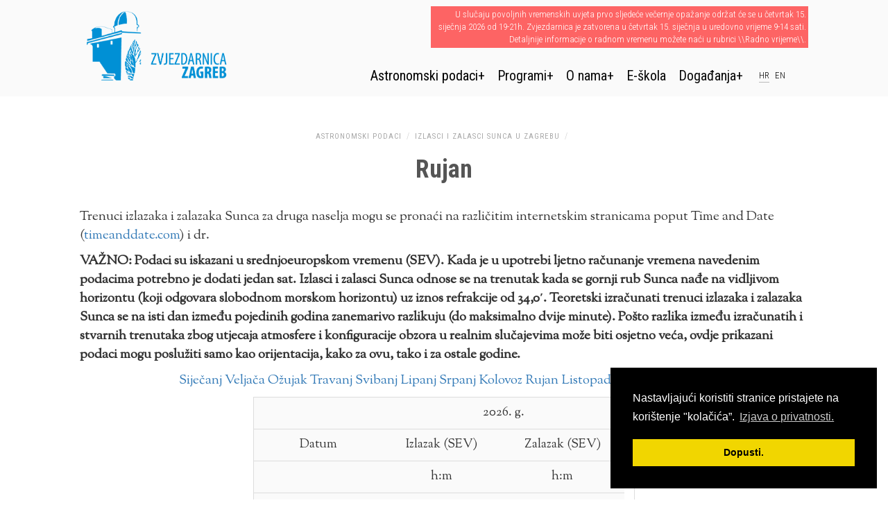

--- FILE ---
content_type: text/html; charset=UTF-8
request_url: https://zvjezdarnica.hr/znanost/izlazak-i-zalazak-sunca-u-zagrebu/rujan/
body_size: 50971
content:

<!doctype html> 
<html lang="hr">
<head>
    
<meta charset="UTF-8">
<meta name="viewport" content="width=device-width, initial-scale=1"/>
<meta name="google-site-verification" content="Owz76MGfWG-EjwMBRa92Stfur_A5TmTYSSXWupplzJE" />
<meta name="msvalidate.01" content="6B6536136D64F9A4D7EA0905E10A9C65" />
   <title>  Rujan | Zvjezdarnica Zagreb</title> 
    
<link rel="icon" type="image/png" href="https://zvjezdarnica.hr/wp-content/themes/zvjezdarnica/images/favicon.png">
        <link rel="prerender" href="https://zvjezdarnica.hr">
   
<link rel="stylesheet" type="text/css" media="all" href="https://zvjezdarnica.hr/wp-content/themes/zvjezdarnica/style.min.css" />
    <link rel="stylesheet" type="text/css" href="https://zvjezdarnica.hr/wp-content/themes/zvjezdarnica/print.css" media="print">
	<meta name="viewport" content="width=device-width, initial-scale=1.0">
    
<script src="https://ajax.googleapis.com/ajax/libs/webfont/1.5.18/webfont.js"></script>
<script>
 WebFont.load({
    google: {
      families: ['Sorts Mill Goudy:400,400italic:latin,latin-ext', 'Roboto Condensed:300,400,700:latin,latin-ext']
    }
  });
</script>
    
        <link rel="stylesheet" href="https://zvjezdarnica.hr/wp-content/themes/zvjezdarnica/bootstrap/css/bootstrap.min.css">

    <style>
        h6 {
    margin-top: 30px;
    margin-bottom: 18px;
    font-size: 20px;
    font-family: 'Roboto Condensed',sans-serif;
        }.tnp-profile {    width: 50%;
    margin: 0 auto;}
        .tnp-profile form .tnp-field {margin: 0 auto;}
        .tnp-profile form .tnp-field input[type=text] {width: 100%;}
        .nav-collapse li {width: auto;}
        .tnp-profile form .tnp-field input[type=submit] {margin: 0 auto 40px auto !important; }
        
    @media screen and (min-width: 991px) {

.menu-items ul li a.link-info {padding-left: 40px !important;background: url(https://zvjezdarnica.hr/wp-content/themes/zvjezdarnica/images/icon-info.png) no-repeat left center;   -webkit-filter: invert(.8);
  filter: invert(.8) !important;    background-position: 10px 15px !important;    width: 100%;
    background-size: 20px 20px !important;
   }
           
.menu-items ul li a.link-kalendar {padding-left: 40px !important;background: url(https://zvjezdarnica.hr/wp-content/themes/zvjezdarnica/images/icon-calendar.png) no-repeat left center;   -webkit-filter: invert(.8);
  filter: invert(.8) !important;    background-position: 10px 15px !important;    width: 100%;
    background-size: 20px 20px !important;
   }

.menu-items ul li a.link-1773 {padding-left: 40px !important;background: url(https://zvjezdarnica.hr/wp-content/themes/zvjezdarnica/images/clanice.png) no-repeat left center;   -webkit-filter: invert(.8);
  filter: invert(.8) !important;    background-position: 10px 15px !important;    width: 100%;
    background-size: 20px 20px !important;
   }
        
.menu-items ul li a.link-44 {padding-left: 40px !important;background: url(https://zvjezdarnica.hr/wp-content/themes/zvjezdarnica/images/znanost.png) no-repeat left center;   -webkit-filter: invert(.8);
  filter: invert(.8) !important;    background-position: 10px 15px !important;    width: 100%;
    background-size: 20px 20px !important;
   }
.menu-items ul li a.link-42 {padding-left: 40px !important;background: url(https://zvjezdarnica.hr/wp-content/themes/zvjezdarnica/images/edukacija.png) no-repeat left center;   -webkit-filter: invert(.8);
  filter: invert(.8) !important;    background-position: 10px 15px !important;    width: 100%;
    background-size: 20px 20px !important;
   }
.menu-items ul li a.link-46 {padding-left: 40px !important;background: url(https://zvjezdarnica.hr/wp-content/themes/zvjezdarnica/images/izdavastvo.png) no-repeat left center;   -webkit-filter: invert(.8);
  filter: invert(.8) !important;    background-position: 10px 15px !important;    width: 100%;
    background-size: 20px 20px !important;
   }
.menu-items ul li a.link-40 {padding-left: 40px !important;background: url(https://zvjezdarnica.hr/wp-content/themes/zvjezdarnica/images/popularizacija.png) no-repeat left center;   -webkit-filter: invert(.8);
  filter: invert(.8);    background-position: 10px 15px !important;    width: 100%;
    background-size: 20px 20px !important;
   }
.menu-items ul li a.link-60, .menu-items ul li a.link-1302 {padding-left: 40px !important;background: url(https://zvjezdarnica.hr/wp-content/themes/zvjezdarnica/images/izlazak-sunca.png) no-repeat left center;   -webkit-filter: invert(.8);
  filter: invert(.8);    background-position: 10px 15px !important;    width: 100%;
    background-size: 20px 20px !important;
   }
.menu-items ul li a.link-62 {padding-left: 40px !important;background: url(https://zvjezdarnica.hr/wp-content/themes/zvjezdarnica/images/mjeseceve-mjene.png) no-repeat left center;   -webkit-filter: invert(.8);
  filter: invert(.8);    background-position: 10px 15px !important;    width: 100%;
    background-size: 20px 20px !important;
   }
.menu-items ul li a.link-64 {padding-left: 40px !important;background: url(https://zvjezdarnica.hr/wp-content/themes/zvjezdarnica/images/godisnja-doba.png) no-repeat left center;   -webkit-filter: invert(.8);
  filter: invert(.8);    background-position: 10px 15px !important;    width: 100%;
    background-size: 20px 20px !important;
   }
.menu-items ul li a.link-58 {padding-left: 40px !important;background: url(https://zvjezdarnica.hr/wp-content/themes/zvjezdarnica/images/kontakt.png) no-repeat left center;   -webkit-filter: invert(.8);
  filter: invert(.8);    background-position: 10px 15px !important;    width: 100%;
    background-size: 20px 20px !important;
   }
.menu-items ul li a.link-48 {padding-left: 40px !important;background: url(https://zvjezdarnica.hr/wp-content/themes/zvjezdarnica/images/o-zvjezdarnici.png) no-repeat left center;   -webkit-filter: invert(.8);
  filter: invert(.8);    background-position: 10px 15px !important;    width: 100%;
    background-size: 20px 20px !important;
   }
.menu-items ul li a.link-50 {padding-left: 40px !important;background: url(https://zvjezdarnica.hr/wp-content/themes/zvjezdarnica/images/povijest-zvjezdarnice.png) no-repeat left center;   -webkit-filter: invert(.8);
  filter: invert(.8);    background-position: 10px 15px !important;    width: 100%;
    background-size: 20px 20px !important;
   }
.menu-items ul li a.link-52 {padding-left: 40px !important;background: url(https://zvjezdarnica.hr/wp-content/themes/zvjezdarnica/images/instrumenti.png) no-repeat left center;   -webkit-filter: invert(.8);
  filter: invert(.8);    background-position: 10px 15px !important;    width: 100%;
    background-size: 20px 20px !important;
   }
.menu-items ul li a.link-54 {padding-left: 40px !important;background: url(https://zvjezdarnica.hr/wp-content/themes/zvjezdarnica/images/lokacija.png) no-repeat left center;   -webkit-filter: invert(.8);
  filter: invert(.8);    background-position: 10px 15px !important;    width: 100%;
    background-size: 20px 20px !important;
   }
.menu-items ul li a.link-56 {padding-left: 40px !important;background: url(https://zvjezdarnica.hr/wp-content/themes/zvjezdarnica/images/djelatnici.png) no-repeat left center;   -webkit-filter: invert(.8);
  filter: invert(.8);    background-position: 10px 15px !important;    width: 100%;
    background-size: 20px 20px !important;
   }
.menu-items ul li a.link-26 {padding-left: 40px !important;background: url(https://zvjezdarnica.hr/wp-content/themes/zvjezdarnica/images/radno-vrijeme.png) no-repeat left center;   -webkit-filter: invert(.8);
  filter: invert(.8);    background-position: 10px 15px !important;    width: 100%;
    background-size: 20px 20px !important;
   }
}
    </style>


    
 <script src="https://zvjezdarnica.hr/wp-content/themes/zvjezdarnica/js/responsive-nav.min.js"></script>

 
  
<script src="https://zvjezdarnica.hr/wp-content/themes/zvjezdarnica/js/jquery-1.12.4.min.js"></script>
    
<meta name='robots' content='max-image-preview:large' />
<link rel="alternate" hreflang="en" href="https://zvjezdarnica.hr/en/astronomical-data/izlazak-i-zalazak-sunca-u-zagrebu/september/" />
<link rel="alternate" hreflang="hr" href="https://zvjezdarnica.hr/znanost/izlazak-i-zalazak-sunca-u-zagrebu/rujan/" />
<link rel="alternate" hreflang="x-default" href="https://zvjezdarnica.hr/znanost/izlazak-i-zalazak-sunca-u-zagrebu/rujan/" />
<link rel='dns-prefetch' href='//www.googletagmanager.com' />
<!--start opengraph & twitter -->
<link rel="canonical" href="https://zvjezdarnica.hr" />
 <meta property="og:locale" content="hr_HR"/>

<meta name="description" content='Trenuci izlazaka i zalazaka Sunca za druga naselja mogu se pronaći na različitim internetskim stranicama poput Time and Date (timeanddate.com) i dr. VAŽNO: Podaci su iskazani u srednjoeuropskom vremenu (SEV)....' />
<meta property="og:description" content="Trenuci izlazaka i zalazaka Sunca za druga naselja mogu se pronaći na različitim internetskim stranicama poput Time and Date (timeanddate.com) i dr. VAŽNO: Podaci su iskazani u srednjoeuropskom vremenu (SEV)...."/>
<meta name="twitter:description" content="Trenuci izlazaka i zalazaka Sunca za druga naselja mogu se pronaći na različitim internetskim stranicama poput Time and Date (timeanddate.com) i dr. VAŽNO: Podaci su iskazani u srednjoeuropskom vremenu (SEV)...." />
<meta property="og:locale" content="hr_HR"/>
<meta property="og:type" content="article" />
<meta property="og:title" content="Rujan" />
<meta property="og:url" content="https://zvjezdarnica.hr/znanost/izlazak-i-zalazak-sunca-u-zagrebu/rujan/" />
<meta property="og:image" content="https://zvjezdarnica.hr/wp-content/themes/zvjezdarnica/images/zvjezdarnica-web.jpg" />
<meta property="og:image:secure_url" content="https://zvjezdarnica.hr/wp-content/themes/zvjezdarnica/images/zvjezdarnica-web.jpg" />
<meta name="twitter:image" content="https://zvjezdarnica.hr/wp-content/themes/zvjezdarnica/images/zvjezdarnica-web.jpg" />
<meta property="og:image:width" content="" />
<meta property="og:image:height" content="" />
<meta name="abstract" content="tena yoga">
<META NAME="geo.placename" CONTENT="Zagreb">
<META NAME="geo.region" CONTENT="Croatia">
<!--end opengraph & twitter-->
<link rel="canonical" href="https://zvjezdarnica.hr/znanost/izlazak-i-zalazak-sunca-u-zagrebu/rujan/" />
<meta name="generator" content="Site Kit by Google 1.168.0" />
    
    
  <!-- HTML5 shim, for IE6-8 support of HTML5 elements -->
  <!--[if lt IE 9]>
    <script src="//html5shiv.googlecode.com/svn/trunk/html5.js"></script>
  <![endif]-->


    
    <script>
  (function(i,s,o,g,r,a,m){i['GoogleAnalyticsObject']=r;i[r]=i[r]||function(){
  (i[r].q=i[r].q||[]).push(arguments)},i[r].l=1*new Date();a=s.createElement(o),
  m=s.getElementsByTagName(o)[0];a.async=1;a.src=g;m.parentNode.insertBefore(a,m)
  })(window,document,'script','https://www.google-analytics.com/analytics.js','ga');

  ga('create', 'UA-2539913-55', 'auto');
  ga('send', 'pageview');

</script>

    <link rel="stylesheet" type="text/css" href="//cdnjs.cloudflare.com/ajax/libs/cookieconsent2/3.0.3/cookieconsent.min.css" />
    <script src="//cdnjs.cloudflare.com/ajax/libs/cookieconsent2/3.0.3/cookieconsent.min.js"></script>
<script>
window.addEventListener("load", function(){
window.cookieconsent.initialise({
  "palette": {
    "popup": {
      "background": "#000"
    },
    "button": {
      "background": "#f1d600"
    }
  },
  "position": "bottom-right",
  "content": {
    "message": "Nastavljajući koristiti stranice pristajete na korištenje \"kolačića\”.",
    "dismiss": "Dopusti.",
    "link": "Izjava o privatnosti.",
    "href": "https://zvjezdarnica.hr/izjava-o-privatnosti/"
  }
})});
</script>
<style id='global-styles-inline-css' type='text/css'>
:root{--wp--preset--aspect-ratio--square: 1;--wp--preset--aspect-ratio--4-3: 4/3;--wp--preset--aspect-ratio--3-4: 3/4;--wp--preset--aspect-ratio--3-2: 3/2;--wp--preset--aspect-ratio--2-3: 2/3;--wp--preset--aspect-ratio--16-9: 16/9;--wp--preset--aspect-ratio--9-16: 9/16;--wp--preset--color--black: #000000;--wp--preset--color--cyan-bluish-gray: #abb8c3;--wp--preset--color--white: #ffffff;--wp--preset--color--pale-pink: #f78da7;--wp--preset--color--vivid-red: #cf2e2e;--wp--preset--color--luminous-vivid-orange: #ff6900;--wp--preset--color--luminous-vivid-amber: #fcb900;--wp--preset--color--light-green-cyan: #7bdcb5;--wp--preset--color--vivid-green-cyan: #00d084;--wp--preset--color--pale-cyan-blue: #8ed1fc;--wp--preset--color--vivid-cyan-blue: #0693e3;--wp--preset--color--vivid-purple: #9b51e0;--wp--preset--gradient--vivid-cyan-blue-to-vivid-purple: linear-gradient(135deg,rgb(6,147,227) 0%,rgb(155,81,224) 100%);--wp--preset--gradient--light-green-cyan-to-vivid-green-cyan: linear-gradient(135deg,rgb(122,220,180) 0%,rgb(0,208,130) 100%);--wp--preset--gradient--luminous-vivid-amber-to-luminous-vivid-orange: linear-gradient(135deg,rgb(252,185,0) 0%,rgb(255,105,0) 100%);--wp--preset--gradient--luminous-vivid-orange-to-vivid-red: linear-gradient(135deg,rgb(255,105,0) 0%,rgb(207,46,46) 100%);--wp--preset--gradient--very-light-gray-to-cyan-bluish-gray: linear-gradient(135deg,rgb(238,238,238) 0%,rgb(169,184,195) 100%);--wp--preset--gradient--cool-to-warm-spectrum: linear-gradient(135deg,rgb(74,234,220) 0%,rgb(151,120,209) 20%,rgb(207,42,186) 40%,rgb(238,44,130) 60%,rgb(251,105,98) 80%,rgb(254,248,76) 100%);--wp--preset--gradient--blush-light-purple: linear-gradient(135deg,rgb(255,206,236) 0%,rgb(152,150,240) 100%);--wp--preset--gradient--blush-bordeaux: linear-gradient(135deg,rgb(254,205,165) 0%,rgb(254,45,45) 50%,rgb(107,0,62) 100%);--wp--preset--gradient--luminous-dusk: linear-gradient(135deg,rgb(255,203,112) 0%,rgb(199,81,192) 50%,rgb(65,88,208) 100%);--wp--preset--gradient--pale-ocean: linear-gradient(135deg,rgb(255,245,203) 0%,rgb(182,227,212) 50%,rgb(51,167,181) 100%);--wp--preset--gradient--electric-grass: linear-gradient(135deg,rgb(202,248,128) 0%,rgb(113,206,126) 100%);--wp--preset--gradient--midnight: linear-gradient(135deg,rgb(2,3,129) 0%,rgb(40,116,252) 100%);--wp--preset--font-size--small: 13px;--wp--preset--font-size--medium: 20px;--wp--preset--font-size--large: 36px;--wp--preset--font-size--x-large: 42px;--wp--preset--spacing--20: 0.44rem;--wp--preset--spacing--30: 0.67rem;--wp--preset--spacing--40: 1rem;--wp--preset--spacing--50: 1.5rem;--wp--preset--spacing--60: 2.25rem;--wp--preset--spacing--70: 3.38rem;--wp--preset--spacing--80: 5.06rem;--wp--preset--shadow--natural: 6px 6px 9px rgba(0, 0, 0, 0.2);--wp--preset--shadow--deep: 12px 12px 50px rgba(0, 0, 0, 0.4);--wp--preset--shadow--sharp: 6px 6px 0px rgba(0, 0, 0, 0.2);--wp--preset--shadow--outlined: 6px 6px 0px -3px rgb(255, 255, 255), 6px 6px rgb(0, 0, 0);--wp--preset--shadow--crisp: 6px 6px 0px rgb(0, 0, 0);}:where(.is-layout-flex){gap: 0.5em;}:where(.is-layout-grid){gap: 0.5em;}body .is-layout-flex{display: flex;}.is-layout-flex{flex-wrap: wrap;align-items: center;}.is-layout-flex > :is(*, div){margin: 0;}body .is-layout-grid{display: grid;}.is-layout-grid > :is(*, div){margin: 0;}:where(.wp-block-columns.is-layout-flex){gap: 2em;}:where(.wp-block-columns.is-layout-grid){gap: 2em;}:where(.wp-block-post-template.is-layout-flex){gap: 1.25em;}:where(.wp-block-post-template.is-layout-grid){gap: 1.25em;}.has-black-color{color: var(--wp--preset--color--black) !important;}.has-cyan-bluish-gray-color{color: var(--wp--preset--color--cyan-bluish-gray) !important;}.has-white-color{color: var(--wp--preset--color--white) !important;}.has-pale-pink-color{color: var(--wp--preset--color--pale-pink) !important;}.has-vivid-red-color{color: var(--wp--preset--color--vivid-red) !important;}.has-luminous-vivid-orange-color{color: var(--wp--preset--color--luminous-vivid-orange) !important;}.has-luminous-vivid-amber-color{color: var(--wp--preset--color--luminous-vivid-amber) !important;}.has-light-green-cyan-color{color: var(--wp--preset--color--light-green-cyan) !important;}.has-vivid-green-cyan-color{color: var(--wp--preset--color--vivid-green-cyan) !important;}.has-pale-cyan-blue-color{color: var(--wp--preset--color--pale-cyan-blue) !important;}.has-vivid-cyan-blue-color{color: var(--wp--preset--color--vivid-cyan-blue) !important;}.has-vivid-purple-color{color: var(--wp--preset--color--vivid-purple) !important;}.has-black-background-color{background-color: var(--wp--preset--color--black) !important;}.has-cyan-bluish-gray-background-color{background-color: var(--wp--preset--color--cyan-bluish-gray) !important;}.has-white-background-color{background-color: var(--wp--preset--color--white) !important;}.has-pale-pink-background-color{background-color: var(--wp--preset--color--pale-pink) !important;}.has-vivid-red-background-color{background-color: var(--wp--preset--color--vivid-red) !important;}.has-luminous-vivid-orange-background-color{background-color: var(--wp--preset--color--luminous-vivid-orange) !important;}.has-luminous-vivid-amber-background-color{background-color: var(--wp--preset--color--luminous-vivid-amber) !important;}.has-light-green-cyan-background-color{background-color: var(--wp--preset--color--light-green-cyan) !important;}.has-vivid-green-cyan-background-color{background-color: var(--wp--preset--color--vivid-green-cyan) !important;}.has-pale-cyan-blue-background-color{background-color: var(--wp--preset--color--pale-cyan-blue) !important;}.has-vivid-cyan-blue-background-color{background-color: var(--wp--preset--color--vivid-cyan-blue) !important;}.has-vivid-purple-background-color{background-color: var(--wp--preset--color--vivid-purple) !important;}.has-black-border-color{border-color: var(--wp--preset--color--black) !important;}.has-cyan-bluish-gray-border-color{border-color: var(--wp--preset--color--cyan-bluish-gray) !important;}.has-white-border-color{border-color: var(--wp--preset--color--white) !important;}.has-pale-pink-border-color{border-color: var(--wp--preset--color--pale-pink) !important;}.has-vivid-red-border-color{border-color: var(--wp--preset--color--vivid-red) !important;}.has-luminous-vivid-orange-border-color{border-color: var(--wp--preset--color--luminous-vivid-orange) !important;}.has-luminous-vivid-amber-border-color{border-color: var(--wp--preset--color--luminous-vivid-amber) !important;}.has-light-green-cyan-border-color{border-color: var(--wp--preset--color--light-green-cyan) !important;}.has-vivid-green-cyan-border-color{border-color: var(--wp--preset--color--vivid-green-cyan) !important;}.has-pale-cyan-blue-border-color{border-color: var(--wp--preset--color--pale-cyan-blue) !important;}.has-vivid-cyan-blue-border-color{border-color: var(--wp--preset--color--vivid-cyan-blue) !important;}.has-vivid-purple-border-color{border-color: var(--wp--preset--color--vivid-purple) !important;}.has-vivid-cyan-blue-to-vivid-purple-gradient-background{background: var(--wp--preset--gradient--vivid-cyan-blue-to-vivid-purple) !important;}.has-light-green-cyan-to-vivid-green-cyan-gradient-background{background: var(--wp--preset--gradient--light-green-cyan-to-vivid-green-cyan) !important;}.has-luminous-vivid-amber-to-luminous-vivid-orange-gradient-background{background: var(--wp--preset--gradient--luminous-vivid-amber-to-luminous-vivid-orange) !important;}.has-luminous-vivid-orange-to-vivid-red-gradient-background{background: var(--wp--preset--gradient--luminous-vivid-orange-to-vivid-red) !important;}.has-very-light-gray-to-cyan-bluish-gray-gradient-background{background: var(--wp--preset--gradient--very-light-gray-to-cyan-bluish-gray) !important;}.has-cool-to-warm-spectrum-gradient-background{background: var(--wp--preset--gradient--cool-to-warm-spectrum) !important;}.has-blush-light-purple-gradient-background{background: var(--wp--preset--gradient--blush-light-purple) !important;}.has-blush-bordeaux-gradient-background{background: var(--wp--preset--gradient--blush-bordeaux) !important;}.has-luminous-dusk-gradient-background{background: var(--wp--preset--gradient--luminous-dusk) !important;}.has-pale-ocean-gradient-background{background: var(--wp--preset--gradient--pale-ocean) !important;}.has-electric-grass-gradient-background{background: var(--wp--preset--gradient--electric-grass) !important;}.has-midnight-gradient-background{background: var(--wp--preset--gradient--midnight) !important;}.has-small-font-size{font-size: var(--wp--preset--font-size--small) !important;}.has-medium-font-size{font-size: var(--wp--preset--font-size--medium) !important;}.has-large-font-size{font-size: var(--wp--preset--font-size--large) !important;}.has-x-large-font-size{font-size: var(--wp--preset--font-size--x-large) !important;}
/*# sourceURL=global-styles-inline-css */
</style>
<style id='core-block-supports-inline-css' type='text/css'>
/**
 * Core styles: block-supports
 */

/*# sourceURL=core-block-supports-inline-css */
</style>
<style id='wp-img-auto-sizes-contain-inline-css' type='text/css'>
img:is([sizes=auto i],[sizes^="auto," i]){contain-intrinsic-size:3000px 1500px}
/*# sourceURL=wp-img-auto-sizes-contain-inline-css */
</style>
<link rel='stylesheet' id='wp-block-library-css' href='https://zvjezdarnica.hr/wp-includes/css/dist/block-library/style.css?ver=6.9' type='text/css' media='all' />
<style id='classic-theme-styles-inline-css' type='text/css'>
/**
 * These rules are needed for backwards compatibility.
 * They should match the button element rules in the base theme.json file.
 */
.wp-block-button__link {
	color: #ffffff;
	background-color: #32373c;
	border-radius: 9999px; /* 100% causes an oval, but any explicit but really high value retains the pill shape. */

	/* This needs a low specificity so it won't override the rules from the button element if defined in theme.json. */
	box-shadow: none;
	text-decoration: none;

	/* The extra 2px are added to size solids the same as the outline versions.*/
	padding: calc(0.667em + 2px) calc(1.333em + 2px);

	font-size: 1.125em;
}

.wp-block-file__button {
	background: #32373c;
	color: #ffffff;
	text-decoration: none;
}

/*# sourceURL=/wp-includes/css/classic-themes.css */
</style>
<link rel='stylesheet' id='contact-form-7-css' href='https://zvjezdarnica.hr/wp-content/plugins/contact-form-7/includes/css/styles.css?ver=6.1.4' type='text/css' media='all' />
<link rel='stylesheet' id='newsletter-css' href='https://zvjezdarnica.hr/wp-content/plugins/newsletter/style.css?ver=9.1.0' type='text/css' media='all' />
</head>

<body >

    


    
    
    
    
    <header style="background:#fafafa;">
    <a class="skip-link screen-reader-text" href="#content">Skip to content</a>

              

        <div style="background:#fafafa;">
 <div class="container" id="main" style="background:#fafafa;">
        <div class="row">
  <div class="col-md-12">
        
     <a href="https://zvjezdarnica.hr"> 
                 <img src="https://zvjezdarnica.hr/wp-content/themes/zvjezdarnica/images/zvjezdarnica-zagreb-logo-small.png" id="main-logo-small" width="226" height="140" alt="Zvjezdarnica Zagreb logo" style="display:block;float:left;">
               </a>
      
      <button id="nav-toggle" class="nav-toggle">Otvori izbornik</button>
      
      <div id="menu-wrap" >
          <div id="contact-info">
          
                            <p id="vazno">U slučaju povoljnih vremenskih uvjeta prvo sljedeće večernje opažanje održat će se u četvrtak 15. siječnja 2026 od 19-21h. Zvjezdarnica je zatvorena u četvrtak 15. siječnja u uredovno vrijeme 9-14 sati. Detaljnije informacije o radnom vremenu možete naći u rubrici \\Radno vrijeme\\.</p>
                      </div>
          
          <div id="menu-position" class="nav-page">
    <nav id="nav" class="nav-collapse">
       
          <ul class="menu-items">
          
          <li class="dropdown page_item page-item-22 current_page_ancestor has-sub"><a href="https://zvjezdarnica.hr/znanost/" class="has-dropdown link-22">Astronomski podaci</a>
<ul class='sub-menu children'>
	<li class="dropdown page_item page-item-62"><a href="https://zvjezdarnica.hr/znanost/mjeseceve-mijene/" class="link-62">Mjesečeve mijene</a></li>
	<li class="dropdown page_item page-item-64"><a href="https://zvjezdarnica.hr/znanost/poceci-godisnjih-doba/" class="link-64">Počeci godišnjih doba i Zemlja u perihelu i afelu</a></li>
	<li class="dropdown page_item page-item-1302"><a href="https://zvjezdarnica.hr/znanost/izlasci-zalasci-sunca-line-efemeride/" class="link-1302">Izlasci i zalasci Sunca &#8211; on line efemeride</a></li>
	<li class="dropdown page_item page-item-60 current_page_ancestor current_page_parent has-sub"><a href="https://zvjezdarnica.hr/znanost/izlazak-i-zalazak-sunca-u-zagrebu/" class="has-dropdown link-60">Izlasci i zalasci Sunca u Zagrebu</a>
	<ul class='sub-menu children'>
		<li class="dropdown page_item page-item-2057"><a href="https://zvjezdarnica.hr/znanost/izlazak-i-zalazak-sunca-u-zagrebu/sijecanj/" class="link-2057">Siječanj</a></li>
		<li class="dropdown page_item page-item-2059"><a href="https://zvjezdarnica.hr/znanost/izlazak-i-zalazak-sunca-u-zagrebu/veljaca/" class="link-2059">Veljača</a></li>
		<li class="dropdown page_item page-item-2060"><a href="https://zvjezdarnica.hr/znanost/izlazak-i-zalazak-sunca-u-zagrebu/ozujak/" class="link-2060">Ožujak</a></li>
		<li class="dropdown page_item page-item-2061"><a href="https://zvjezdarnica.hr/znanost/izlazak-i-zalazak-sunca-u-zagrebu/travanj/" class="link-2061">Travanj</a></li>
		<li class="dropdown page_item page-item-2062"><a href="https://zvjezdarnica.hr/znanost/izlazak-i-zalazak-sunca-u-zagrebu/svibanj/" class="link-2062">Svibanj</a></li>
		<li class="dropdown page_item page-item-2063"><a href="https://zvjezdarnica.hr/znanost/izlazak-i-zalazak-sunca-u-zagrebu/lipanj/" class="link-2063">Lipanj</a></li>
		<li class="dropdown page_item page-item-2064"><a href="https://zvjezdarnica.hr/znanost/izlazak-i-zalazak-sunca-u-zagrebu/srpanj/" class="link-2064">Srpanj</a></li>
		<li class="dropdown page_item page-item-2065"><a href="https://zvjezdarnica.hr/znanost/izlazak-i-zalazak-sunca-u-zagrebu/kolovoz/" class="link-2065">Kolovoz</a></li>
		<li class="dropdown page_item page-item-2066 current_page_item"><a href="https://zvjezdarnica.hr/znanost/izlazak-i-zalazak-sunca-u-zagrebu/rujan/" class="link-2066">Rujan</a></li>
		<li class="dropdown page_item page-item-2067"><a href="https://zvjezdarnica.hr/znanost/izlazak-i-zalazak-sunca-u-zagrebu/listopad/" class="link-2067">Listopad</a></li>
		<li class="dropdown page_item page-item-2068"><a href="https://zvjezdarnica.hr/znanost/izlazak-i-zalazak-sunca-u-zagrebu/studeni/" class="link-2068">Studeni</a></li>
		<li class="dropdown page_item page-item-2069"><a href="https://zvjezdarnica.hr/znanost/izlazak-i-zalazak-sunca-u-zagrebu/prosinac/" class="link-2069">Prosinac</a></li>
	</ul>
</li>
	<li class="dropdown page_item page-item-3005"><a href="https://zvjezdarnica.hr/znanost/uvjeti-koristenja-astronomskih-podataka/" class="link-3005">Uvjeti korištenja astronomskih podataka i grafičkih prikaza</a></li>
</ul>
</li>
<li class="dropdown page_item page-item-20 has-sub"><a href="https://zvjezdarnica.hr/obrazovni/" class="has-dropdown link-20">Programi</a>
<ul class='sub-menu children'>
	<li class="dropdown page_item page-item-40 has-sub"><a href="https://zvjezdarnica.hr/obrazovni/popularizacija/" class="has-dropdown link-40">Popularizacija</a>
	<ul class='sub-menu children'>
		<li class="dropdown page_item page-item-1889"><a href="https://zvjezdarnica.hr/obrazovni/popularizacija/posjeti-gradana/" class="link-1889">Posjeti građana</a></li>
		<li class="dropdown page_item page-item-66"><a href="https://zvjezdarnica.hr/obrazovni/popularizacija/popularna-predavanja/" class="link-66">Javna predavanja</a></li>
		<li class="dropdown page_item page-item-1891"><a href="https://zvjezdarnica.hr/obrazovni/popularizacija/prijem-skolskih-grupa/" class="link-1891">Prijem školskih grupa</a></li>
		<li class="dropdown page_item page-item-1893"><a href="https://zvjezdarnica.hr/obrazovni/popularizacija/informiranje-javnosti/" class="link-1893">Informiranje javnosti</a></li>
		<li class="dropdown page_item page-item-1894"><a href="https://zvjezdarnica.hr/obrazovni/popularizacija/knjiznica-i-citaonica/" class="link-1894">Knjižnica i čitaonica</a></li>
		<li class="dropdown page_item page-item-1895"><a href="https://zvjezdarnica.hr/obrazovni/popularizacija/izlozbe/" class="link-1895">Izložbe</a></li>
		<li class="dropdown page_item page-item-2961"><a href="https://zvjezdarnica.hr/obrazovni/popularizacija/prijatelji-zvjezdarnice/" class="link-2961">Prijatelji Zvjezdarnice</a></li>
		<li class="dropdown page_item page-item-283"><a href="https://zvjezdarnica.hr/obrazovni/popularizacija/popularizacijski-programi-u-razdoblju-od-2003-2013-godine/" class="link-283">Popularizacijski programi od 2003. do 2013.</a></li>
		<li class="dropdown page_item page-item-3189"><a href="https://zvjezdarnica.hr/obrazovni/popularizacija/popularizacijski-programi-od-2013-do-2023/" class="link-3189">Popularizacijski programi od 2013. do 2023.</a></li>
	</ul>
</li>
	<li class="dropdown page_item page-item-42 has-sub"><a href="https://zvjezdarnica.hr/obrazovni/obrazovni-program/" class="has-dropdown link-42">Obrazovni programi</a>
	<ul class='sub-menu children'>
		<li class="dropdown page_item page-item-68 has-sub"><a href="https://zvjezdarnica.hr/obrazovni/obrazovni-program/tecaj-opce-astronomije/" class="has-dropdown link-68">Tečaj opće astronomije</a>
		<ul class='sub-menu children'>
			<li class="dropdown page_item page-item-1442"><a href="https://zvjezdarnica.hr/obrazovni/obrazovni-program/tecaj-opce-astronomije/okvirni-program-predavanja-opceg-tecaja/" class="link-1442">Okvirni program predavanja tečaja opće astronomije</a></li>
			<li class="dropdown page_item page-item-1003"><a href="https://zvjezdarnica.hr/obrazovni/obrazovni-program/tecaj-opce-astronomije/arhiva/" class="link-1003">Arhiva &#8211; općih tečaja</a></li>
		</ul>
</li>
		<li class="dropdown page_item page-item-71 has-sub"><a href="https://zvjezdarnica.hr/obrazovni/obrazovni-program/pocetnicki-tecaj-astronomije/" class="has-dropdown link-71">Početnički tečaj astronomije</a>
		<ul class='sub-menu children'>
			<li class="dropdown page_item page-item-174"><a href="https://zvjezdarnica.hr/obrazovni/obrazovni-program/pocetnicki-tecaj-astronomije/popis-predavanja-2013-godina/" class="link-174">Arhiva &#8211; tečaja za početnike</a></li>
		</ul>
</li>
		<li class="dropdown page_item page-item-73 has-sub"><a href="https://zvjezdarnica.hr/obrazovni/obrazovni-program/napredni-tecaj-astronomije/" class="has-dropdown link-73">Napredni tečaj astronomije</a>
		<ul class='sub-menu children'>
			<li class="dropdown page_item page-item-1451"><a href="https://zvjezdarnica.hr/obrazovni/obrazovni-program/napredni-tecaj-astronomije/okvirni-program-predavanja-naprednom-tecaju-astronomije/" class="link-1451">Okvirni program predavanja na naprednom tečaju astronomije</a></li>
			<li class="dropdown page_item page-item-1012"><a href="https://zvjezdarnica.hr/obrazovni/obrazovni-program/napredni-tecaj-astronomije/arhiva-predavanja/" class="link-1012">Arhiva &#8211; Naprednih tečaja</a></li>
		</ul>
</li>
		<li class="dropdown page_item page-item-75"><a href="https://zvjezdarnica.hr/obrazovni/obrazovni-program/astronomska-ljetna-skola/" class="link-75">Astronomska ljetna škola</a></li>
		<li class="dropdown page_item page-item-77 has-sub"><a href="https://zvjezdarnica.hr/obrazovni/obrazovni-program/natjecanja-iz-astronomije/" class="has-dropdown link-77">Natjecanja iz astronomije</a>
		<ul class='sub-menu children'>
			<li class="dropdown page_item page-item-218"><a href="https://zvjezdarnica.hr/obrazovni/obrazovni-program/natjecanja-iz-astronomije/obrasci/" class="link-218">obrasci</a></li>
			<li class="dropdown page_item page-item-227"><a href="https://zvjezdarnica.hr/obrazovni/obrazovni-program/natjecanja-iz-astronomije/2008-2/" class="link-227">Natjecanje 2008.</a></li>
			<li class="dropdown page_item page-item-229"><a href="https://zvjezdarnica.hr/obrazovni/obrazovni-program/natjecanja-iz-astronomije/2007-2/" class="link-229">Natjecanje 2007.</a></li>
			<li class="dropdown page_item page-item-232"><a href="https://zvjezdarnica.hr/obrazovni/obrazovni-program/natjecanja-iz-astronomije/2006-2/" class="link-232">Natjecanje 2006.</a></li>
			<li class="dropdown page_item page-item-234"><a href="https://zvjezdarnica.hr/obrazovni/obrazovni-program/natjecanja-iz-astronomije/2005-2/" class="link-234">Natjecanje 2005.</a></li>
			<li class="dropdown page_item page-item-236"><a href="https://zvjezdarnica.hr/obrazovni/obrazovni-program/natjecanja-iz-astronomije/2004-2/" class="link-236">Natjecanje 2004.</a></li>
			<li class="dropdown page_item page-item-238"><a href="https://zvjezdarnica.hr/obrazovni/obrazovni-program/natjecanja-iz-astronomije/2003-2/" class="link-238">Natjecanje 2003.</a></li>
			<li class="dropdown page_item page-item-240"><a href="https://zvjezdarnica.hr/obrazovni/obrazovni-program/natjecanja-iz-astronomije/2002-2/" class="link-240">Natjecanje 2002.</a></li>
			<li class="dropdown page_item page-item-242"><a href="https://zvjezdarnica.hr/obrazovni/obrazovni-program/natjecanja-iz-astronomije/2001-2/" class="link-242">Natjecanje 2001.</a></li>
		</ul>
</li>
		<li class="dropdown page_item page-item-79 has-sub"><a href="https://zvjezdarnica.hr/obrazovni/obrazovni-program/astronomske-radionice/" class="has-dropdown link-79">Astronomske radionice</a>
		<ul class='sub-menu children'>
			<li class="dropdown page_item page-item-2222"><a href="https://zvjezdarnica.hr/obrazovni/obrazovni-program/astronomske-radionice/ljetna-astronomska-radionica-2019-g/" class="link-2222">Ljetna astronomska radionica 2019. g.</a></li>
			<li class="dropdown page_item page-item-2200"><a href="https://zvjezdarnica.hr/obrazovni/obrazovni-program/astronomske-radionice/proljetna-astronomska-radionica-2019-g/" class="link-2200">Proljetna astronomska radionica 2019. g.</a></li>
			<li class="dropdown page_item page-item-2036"><a href="https://zvjezdarnica.hr/obrazovni/obrazovni-program/astronomske-radionice/ljetna-astronomska-radionica-2018-g/" class="link-2036">Ljetna astronomska radionica 2018. g.</a></li>
			<li class="dropdown page_item page-item-1994"><a href="https://zvjezdarnica.hr/obrazovni/obrazovni-program/astronomske-radionice/proljetna-astronomska-radionica-2018-g/" class="link-1994">Proljetna astronomska radionica 2018. g.</a></li>
			<li class="dropdown page_item page-item-1838"><a href="https://zvjezdarnica.hr/obrazovni/obrazovni-program/astronomske-radionice/ljetna-astronomska-radionica-2017-g/" class="link-1838">Ljetna astronomska radionica 2017. g.</a></li>
			<li class="dropdown page_item page-item-1768"><a href="https://zvjezdarnica.hr/obrazovni/obrazovni-program/astronomske-radionice/proljetna-astronomska-radionica-radionica-2017-g/" class="link-1768">Proljetna astronomska radionica 2017. g.</a></li>
			<li class="dropdown page_item page-item-1122"><a href="https://zvjezdarnica.hr/obrazovni/obrazovni-program/astronomske-radionice/ljetna-astronomska-radionica-2016-g/" class="link-1122">Ljetna astronomska radionica 2016. g.</a></li>
			<li class="dropdown page_item page-item-1213"><a href="https://zvjezdarnica.hr/obrazovni/obrazovni-program/astronomske-radionice/proljetna-radionica-2016/" class="link-1213">Proljetna astronomska radionica 2016. g.</a></li>
			<li class="dropdown page_item page-item-1250"><a href="https://zvjezdarnica.hr/obrazovni/obrazovni-program/astronomske-radionice/ljetna-astronomska-radionica-2015-g/" class="link-1250">Ljetna astronomska radionica 2015. g.</a></li>
			<li class="dropdown page_item page-item-1258"><a href="https://zvjezdarnica.hr/obrazovni/obrazovni-program/astronomske-radionice/proljetna-astronomska-radionica-2015-g/" class="link-1258">Proljetna astronomska radionica 2015. g.</a></li>
			<li class="dropdown page_item page-item-1264"><a href="https://zvjezdarnica.hr/obrazovni/obrazovni-program/astronomske-radionice/zimska-astronomska-radionica-2015-g/" class="link-1264">Zimska astronomska radionica 2015. g.</a></li>
			<li class="dropdown page_item page-item-1266"><a href="https://zvjezdarnica.hr/obrazovni/obrazovni-program/astronomske-radionice/ljetna-astronomska-radionica-2014-g/" class="link-1266">Ljetna astronomska radionica 2014. g.</a></li>
			<li class="dropdown page_item page-item-1268"><a href="https://zvjezdarnica.hr/obrazovni/obrazovni-program/astronomske-radionice/proljetna-astronomska-radionica-2014-g/" class="link-1268">Proljetna astronomska radionica 2014. g.</a></li>
			<li class="dropdown page_item page-item-1270"><a href="https://zvjezdarnica.hr/obrazovni/obrazovni-program/astronomske-radionice/zimska-astronomska-radionica-2014-g/" class="link-1270">Zimska astronomska radionica 2014. g.</a></li>
			<li class="dropdown page_item page-item-1272"><a href="https://zvjezdarnica.hr/obrazovni/obrazovni-program/astronomske-radionice/ljetna-radionica-osnovnoskolce-2013-g/" class="link-1272">Ljetna radionica za osnovnoškolce 2013. g.</a></li>
			<li class="dropdown page_item page-item-1275"><a href="https://zvjezdarnica.hr/obrazovni/obrazovni-program/astronomske-radionice/proljetna-astronomska-radionica-2013-g/" class="link-1275">Proljetna astronomska radionica 2013. g.</a></li>
			<li class="dropdown page_item page-item-1278"><a href="https://zvjezdarnica.hr/obrazovni/obrazovni-program/astronomske-radionice/zimska-astronomska-radionica-2013-g/" class="link-1278">Zimska astronomska radionica 2013. g.</a></li>
			<li class="dropdown page_item page-item-1281"><a href="https://zvjezdarnica.hr/obrazovni/obrazovni-program/astronomske-radionice/zimska-astronomska-radionica-2012-g/" class="link-1281">Zimska astronomska radionica 2012. g.</a></li>
			<li class="dropdown page_item page-item-1283"><a href="https://zvjezdarnica.hr/obrazovni/obrazovni-program/astronomske-radionice/ljetna-astronomska-radionica-2011-g/" class="link-1283">Ljetna astronomska radionica 2011. g.</a></li>
			<li class="dropdown page_item page-item-1286"><a href="https://zvjezdarnica.hr/obrazovni/obrazovni-program/astronomske-radionice/proljetna-astronomska-radionica-2011-g/" class="link-1286">Proljetna astronomska radionica 2011. g.</a></li>
			<li class="dropdown page_item page-item-1289"><a href="https://zvjezdarnica.hr/obrazovni/obrazovni-program/astronomske-radionice/zimska-astronomska-radionica-2011-g/" class="link-1289">Zimska astronomska radionica 2011. g.</a></li>
		</ul>
</li>
		<li class="dropdown page_item page-item-81 has-sub"><a href="https://zvjezdarnica.hr/obrazovni/obrazovni-program/medunarodna-astronomska-olimpijada-iao/" class="has-dropdown link-81">Međunarodna astronomska olimpijada (IAO)</a>
		<ul class='sub-menu children'>
			<li class="dropdown page_item page-item-264"><a href="https://zvjezdarnica.hr/obrazovni/obrazovni-program/medunarodna-astronomska-olimpijada-iao/iao-2010/" class="link-264">IAO 2010.</a></li>
			<li class="dropdown page_item page-item-266"><a href="https://zvjezdarnica.hr/obrazovni/obrazovni-program/medunarodna-astronomska-olimpijada-iao/iao-2009/" class="link-266">IAO 2009.</a></li>
			<li class="dropdown page_item page-item-268"><a href="https://zvjezdarnica.hr/obrazovni/obrazovni-program/medunarodna-astronomska-olimpijada-iao/iao-2008/" class="link-268">IAO 2008.</a></li>
			<li class="dropdown page_item page-item-270"><a href="https://zvjezdarnica.hr/obrazovni/obrazovni-program/medunarodna-astronomska-olimpijada-iao/iao-2007/" class="link-270">IAO 2007.</a></li>
		</ul>
</li>
		<li class="dropdown page_item page-item-83 has-sub"><a href="https://zvjezdarnica.hr/obrazovni/obrazovni-program/medunarodna-olimpijada-iz-astronomije-i-astrofizike/" class="has-dropdown link-83">Međunarodna olimpijada iz astronomije i astrofizike</a>
		<ul class='sub-menu children'>
			<li class="dropdown page_item page-item-249"><a href="https://zvjezdarnica.hr/obrazovni/obrazovni-program/medunarodna-olimpijada-iz-astronomije-i-astrofizike/pravilnik-i-upute/" class="link-249">Pravilnik i upute</a></li>
			<li class="dropdown page_item page-item-3477"><a href="https://zvjezdarnica.hr/obrazovni/obrazovni-program/medunarodna-olimpijada-iz-astronomije-i-astrofizike/ioaa-2025/" class="link-3477">IOAA 2025</a></li>
			<li class="dropdown page_item page-item-3228"><a href="https://zvjezdarnica.hr/obrazovni/obrazovni-program/medunarodna-olimpijada-iz-astronomije-i-astrofizike/ioaa-2024/" class="link-3228">IOAA 2024</a></li>
			<li class="dropdown page_item page-item-3081"><a href="https://zvjezdarnica.hr/obrazovni/obrazovni-program/medunarodna-olimpijada-iz-astronomije-i-astrofizike/ioaa-2023/" class="link-3081">IOAA 2023</a></li>
			<li class="dropdown page_item page-item-2868"><a href="https://zvjezdarnica.hr/obrazovni/obrazovni-program/medunarodna-olimpijada-iz-astronomije-i-astrofizike/ioaa-2022/" class="link-2868">IOAA 2022.</a></li>
			<li class="dropdown page_item page-item-2693"><a href="https://zvjezdarnica.hr/obrazovni/obrazovni-program/medunarodna-olimpijada-iz-astronomije-i-astrofizike/ioaa-2021/" class="link-2693">IOAA 2021.</a></li>
			<li class="dropdown page_item page-item-2347"><a href="https://zvjezdarnica.hr/obrazovni/obrazovni-program/medunarodna-olimpijada-iz-astronomije-i-astrofizike/ioaa-2020/" class="link-2347">IOAA 2020.</a></li>
			<li class="dropdown page_item page-item-2112"><a href="https://zvjezdarnica.hr/obrazovni/obrazovni-program/medunarodna-olimpijada-iz-astronomije-i-astrofizike/ioaa-2019/" class="link-2112">IOAA 2019.</a></li>
			<li class="dropdown page_item page-item-1824"><a href="https://zvjezdarnica.hr/obrazovni/obrazovni-program/medunarodna-olimpijada-iz-astronomije-i-astrofizike/ioaa-2018/" class="link-1824">IOAA 2018.</a></li>
			<li class="dropdown page_item page-item-1737"><a href="https://zvjezdarnica.hr/obrazovni/obrazovni-program/medunarodna-olimpijada-iz-astronomije-i-astrofizike/ioaa-2017/" class="link-1737">IOAA 2017.</a></li>
			<li class="dropdown page_item page-item-251"><a href="https://zvjezdarnica.hr/obrazovni/obrazovni-program/medunarodna-olimpijada-iz-astronomije-i-astrofizike/ioaa-2016/" class="link-251">IOAA 2016.</a></li>
			<li class="dropdown page_item page-item-253"><a href="https://zvjezdarnica.hr/obrazovni/obrazovni-program/medunarodna-olimpijada-iz-astronomije-i-astrofizike/ioaa-2015/" class="link-253">IOAA 2015.</a></li>
			<li class="dropdown page_item page-item-255"><a href="https://zvjezdarnica.hr/obrazovni/obrazovni-program/medunarodna-olimpijada-iz-astronomije-i-astrofizike/ioaa-2014/" class="link-255">IOAA 2014.</a></li>
			<li class="dropdown page_item page-item-257"><a href="https://zvjezdarnica.hr/obrazovni/obrazovni-program/medunarodna-olimpijada-iz-astronomije-i-astrofizike/ioaa-2013/" class="link-257">IOAA 2013.</a></li>
			<li class="dropdown page_item page-item-259"><a href="https://zvjezdarnica.hr/obrazovni/obrazovni-program/medunarodna-olimpijada-iz-astronomije-i-astrofizike/ioaa-2012/" class="link-259">IOAA 2012.</a></li>
			<li class="dropdown page_item page-item-261"><a href="https://zvjezdarnica.hr/obrazovni/obrazovni-program/medunarodna-olimpijada-iz-astronomije-i-astrofizike/ioaa-2011/" class="link-261">IOAA 2011.</a></li>
		</ul>
</li>
		<li class="dropdown page_item page-item-285"><a href="https://zvjezdarnica.hr/obrazovni/obrazovni-program/dodatni-programi-za-ucenike-srednjih-skola-i-studente-prakticna-astronomija-i-informatika/" class="link-285">Dodatni programi za srednjoškolce i studente</a></li>
		<li class="dropdown page_item page-item-287"><a href="https://zvjezdarnica.hr/obrazovni/obrazovni-program/dodatni-programi-za-ucenike-osnovnih-skola-program-predavanja-motrenja-sunca-i-nocnih-opazanja/" class="link-287">Dodatni programi za osnovnoškolce</a></li>
		<li class="dropdown page_item page-item-85"><a href="https://zvjezdarnica.hr/obrazovni/obrazovni-program/edukacijski-programi-i-projekti-u-razdoblju-od-2003-2013-godine/" class="link-85">Obrazovni programi i projekti od 2003. do 2013.</a></li>
		<li class="dropdown page_item page-item-3200"><a href="https://zvjezdarnica.hr/obrazovni/obrazovni-program/obrazovni-programi-i-projekti-od-2013-do-2023/" class="link-3200">Obrazovni programi i projekti od 2013. do 2023.</a></li>
	</ul>
</li>
	<li class="dropdown page_item page-item-44 has-sub"><a href="https://zvjezdarnica.hr/obrazovni/znanost/" class="has-dropdown link-44">Znanost i stručni rad</a>
	<ul class='sub-menu children'>
		<li class="dropdown page_item page-item-92"><a href="https://zvjezdarnica.hr/obrazovni/znanost/sevan-cro-zagreb/" class="link-92">SEVAN CRO Zagreb</a></li>
		<li class="dropdown page_item page-item-96"><a href="https://zvjezdarnica.hr/obrazovni/znanost/istrazivanje-icme-a/" class="link-96">Istraživanje ICME-a</a></li>
		<li class="dropdown page_item page-item-94 has-sub"><a href="https://zvjezdarnica.hr/obrazovni/znanost/ihy-iswi-regional-meeting/" class="has-dropdown link-94">IHY-ISWI Regional Meeting</a>
		<ul class='sub-menu children'>
			<li class="dropdown page_item page-item-274 has-sub"><a href="https://zvjezdarnica.hr/obrazovni/znanost/ihy-iswi-regional-meeting/final-program/" class="has-dropdown link-274">Final Program</a>
			<ul class='sub-menu children'>
				<li class="dropdown page_item page-item-276"><a href="https://zvjezdarnica.hr/obrazovni/znanost/ihy-iswi-regional-meeting/final-program/list-of-participants/" class="link-276">List of Participants</a></li>
				<li class="dropdown page_item page-item-278"><a href="https://zvjezdarnica.hr/obrazovni/znanost/ihy-iswi-regional-meeting/final-program/poster-session/" class="link-278">Poster Session</a></li>
			</ul>
</li>
		</ul>
</li>
		<li class="dropdown page_item page-item-2006"><a href="https://zvjezdarnica.hr/obrazovni/znanost/sevan-podaci/" class="link-2006">SEVAN podaci</a></li>
		<li class="dropdown page_item page-item-87"><a href="https://zvjezdarnica.hr/obrazovni/znanost/znanstveni-rad-na-zvjezdarnici-od-1903-2003-g/" class="link-87">Znanstveni rad od 1903. do 2003.</a></li>
		<li class="dropdown page_item page-item-89"><a href="https://zvjezdarnica.hr/obrazovni/znanost/znanstveni-rad-na-zvjezdarnici-od-2003-g-2013-g/" class="link-89">Znanstveni rad od 2003. do 2013.</a></li>
		<li class="dropdown page_item page-item-3188"><a href="https://zvjezdarnica.hr/obrazovni/znanost/znanstveni-rad-od-2013-do-2023/" class="link-3188">Znanstveni rad od 2013. do 2023.</a></li>
	</ul>
</li>
	<li class="dropdown page_item page-item-46 has-sub"><a href="https://zvjezdarnica.hr/obrazovni/izdavastvo/" class="has-dropdown link-46">Izdavaštvo</a>
	<ul class='sub-menu children'>
		<li class="dropdown page_item page-item-104 has-sub"><a href="https://zvjezdarnica.hr/obrazovni/izdavastvo/knjige/" class="has-dropdown link-104">Knjige</a>
		<ul class='sub-menu children'>
			<li class="dropdown page_item page-item-3097"><a href="https://zvjezdarnica.hr/obrazovni/izdavastvo/knjige/metode-astronomskih-istrazivanja-ii-izdanje/" class="link-3097">Metode astronomskih istraživanja II. izdanje</a></li>
			<li class="dropdown page_item page-item-2449"><a href="https://zvjezdarnica.hr/obrazovni/izdavastvo/knjige/elementarna-astronomija/" class="link-2449">Elementarna astronomija</a></li>
			<li class="dropdown page_item page-item-292"><a href="https://zvjezdarnica.hr/obrazovni/izdavastvo/knjige/elementarna-astronomija-1-dio/" class="link-292">Elementarna astronomija 1. dio</a></li>
			<li class="dropdown page_item page-item-1469"><a href="https://zvjezdarnica.hr/obrazovni/izdavastvo/knjige/astronomija-1-web-izdanje/" class="link-1469">Astronomija 1 &#8211; web izdanje</a></li>
			<li class="dropdown page_item page-item-294"><a href="https://zvjezdarnica.hr/obrazovni/izdavastvo/knjige/metode-astronomskih-istrazivanja/" class="link-294">Metode astronomskih istraživanja</a></li>
			<li class="dropdown page_item page-item-296"><a href="https://zvjezdarnica.hr/obrazovni/izdavastvo/knjige/opca-astronomija-1-dio/" class="link-296">Opća Astronomija 1. dio</a></li>
			<li class="dropdown page_item page-item-298"><a href="https://zvjezdarnica.hr/obrazovni/izdavastvo/knjige/spomenica-zvjezdarnice-zagreb-1903-2003/" class="link-298">Spomenica Zvjezdarnice Zagreb 1903.- 2003.</a></li>
			<li class="dropdown page_item page-item-300"><a href="https://zvjezdarnica.hr/obrazovni/izdavastvo/knjige/zbornik-zivot-i-djelo-otona-kucere/" class="link-300">Zbornik Život i djelo Otona Kučere</a></li>
		</ul>
</li>
		<li class="dropdown page_item page-item-106 has-sub"><a href="https://zvjezdarnica.hr/obrazovni/izdavastvo/casopisi/" class="has-dropdown link-106">Časopisi</a>
		<ul class='sub-menu children'>
			<li class="dropdown page_item page-item-304 has-sub"><a href="https://zvjezdarnica.hr/obrazovni/izdavastvo/casopisi/covjek-i-svemir/" class="has-dropdown link-304">Čovjek i Svemir</a>
			<ul class='sub-menu children'>
				<li class="dropdown page_item page-item-307"><a href="https://zvjezdarnica.hr/obrazovni/izdavastvo/casopisi/covjek-i-svemir/urednistvo/" class="link-307">Uredništvo</a></li>
				<li class="dropdown page_item page-item-309"><a href="https://zvjezdarnica.hr/obrazovni/izdavastvo/casopisi/covjek-i-svemir/kako-se-pretplatiti-na-covjek-i-svemir/" class="link-309">Kako se pretplatiti na Čovjek i Svemir?</a></li>
				<li class="dropdown page_item page-item-311"><a href="https://zvjezdarnica.hr/obrazovni/izdavastvo/casopisi/covjek-i-svemir/kako-postati-povjerenik-za-casopis-covjek-i-svemir/" class="link-311">Kako postati povjerenik za časopis Čovjek i Svemir?</a></li>
				<li class="dropdown page_item page-item-313"><a href="https://zvjezdarnica.hr/obrazovni/izdavastvo/casopisi/covjek-i-svemir/online-prijavnica-za-pretplatu-na-covjek-i-svemir/" class="link-313">Online prijavnica za pretplatu na Čovjek i Svemir</a></li>
				<li class="dropdown page_item page-item-315"><a href="https://zvjezdarnica.hr/obrazovni/izdavastvo/casopisi/covjek-i-svemir/ranija-ogledna-godista-cis-a/" class="link-315">Ranija ogledna godišta ČIS-a</a></li>
			</ul>
</li>
			<li class="dropdown page_item page-item-317 has-sub"><a href="https://zvjezdarnica.hr/obrazovni/izdavastvo/casopisi/bilten-bolid/" class="has-dropdown link-317">Bolid</a>
			<ul class='sub-menu children'>
				<li class="dropdown page_item page-item-319"><a href="https://zvjezdarnica.hr/obrazovni/izdavastvo/casopisi/bilten-bolid/ranija-ogledna-godista-bolida/" class="link-319">Ranija ogledna godišta Bolida</a></li>
			</ul>
</li>
		</ul>
</li>
		<li class="dropdown page_item page-item-108 has-sub"><a href="https://zvjezdarnica.hr/obrazovni/izdavastvo/karte-i-posteri/" class="has-dropdown link-108">Karte i posteri</a>
		<ul class='sub-menu children'>
			<li class="dropdown page_item page-item-321"><a href="https://zvjezdarnica.hr/obrazovni/izdavastvo/karte-i-posteri/vrteca-karta-neba/" class="link-321">Vrteća karta neba</a></li>
			<li class="dropdown page_item page-item-323"><a href="https://zvjezdarnica.hr/obrazovni/izdavastvo/karte-i-posteri/edukacijski-komplet-svemir/" class="link-323">Edukacijski komplet Svemir</a></li>
			<li class="dropdown page_item page-item-325"><a href="https://zvjezdarnica.hr/obrazovni/izdavastvo/karte-i-posteri/karta-venere/" class="link-325">Karta Venere</a></li>
			<li class="dropdown page_item page-item-327"><a href="https://zvjezdarnica.hr/obrazovni/izdavastvo/karte-i-posteri/karta-mjeseca/" class="link-327">Karta Mjeseca</a></li>
			<li class="dropdown page_item page-item-329"><a href="https://zvjezdarnica.hr/obrazovni/izdavastvo/karte-i-posteri/poster-sunce/" class="link-329">Poster Sunce</a></li>
			<li class="dropdown page_item page-item-331"><a href="https://zvjezdarnica.hr/obrazovni/izdavastvo/karte-i-posteri/karta-marsa/" class="link-331">Karta Marsa</a></li>
			<li class="dropdown page_item page-item-2839"><a href="https://zvjezdarnica.hr/obrazovni/izdavastvo/karte-i-posteri/karta-zvjezdanog-neba/" class="link-2839">Karta zvjezdanog neba</a></li>
		</ul>
</li>
		<li class="dropdown page_item page-item-110 has-sub"><a href="https://zvjezdarnica.hr/obrazovni/izdavastvo/popis-astronomskih-izdanja-zvjezdarnice-1903-g-2003-g/" class="has-dropdown link-110">Popis astronomskih izdanja</a>
		<ul class='sub-menu children'>
			<li class="dropdown page_item page-item-337"><a href="https://zvjezdarnica.hr/obrazovni/izdavastvo/popis-astronomskih-izdanja-zvjezdarnice-1903-g-2003-g/popis-astronomskih-izdanja-zvjezdarnice-1903-2003/" class="link-337">Izdanja od 1903. do 2023.</a></li>
		</ul>
</li>
	</ul>
</li>
	<li class="dropdown page_item page-item-3024"><a href="https://zvjezdarnica.hr/obrazovni/stem-izvannastavna-podrska-iz-astronomije-i-astrofizike-i-eu-projekti/" class="link-3024">STEM edukacija iz astronomije i astrofizike te EU projekti</a></li>
	<li class="dropdown page_item page-item-3196 has-sub"><a href="https://zvjezdarnica.hr/obrazovni/zajednicki-programi/" class="has-dropdown link-3196">Zajednički programi</a>
	<ul class='sub-menu children'>
		<li class="dropdown page_item page-item-3198"><a href="https://zvjezdarnica.hr/obrazovni/zajednicki-programi/zajednicki-programi-od-2013-do-2023/" class="link-3198">Zajednički programi od 2013. do 2023.</a></li>
	</ul>
</li>
	<li class="dropdown page_item page-item-3368"><a href="https://zvjezdarnica.hr/obrazovni/astronomija-za-najmlade-spark/" class="link-3368">SPARK</a></li>
</ul>
</li>
<li class="dropdown page_item page-item-16 has-sub"><a href="https://zvjezdarnica.hr/o-nama/" class="has-dropdown link-16">O nama</a>
<ul class='sub-menu children'>
	<li class="dropdown page_item page-item-26"><a href="https://zvjezdarnica.hr/o-nama/radno-vrijeme/" class="link-26">Radno vrijeme</a></li>
	<li class="dropdown page_item page-item-54"><a href="https://zvjezdarnica.hr/o-nama/lokacija/" class="link-54">Lokacija</a></li>
	<li class="dropdown page_item page-item-56"><a href="https://zvjezdarnica.hr/o-nama/djelatnici-zvjezdarnice/" class="link-56">Djelatnici Zvjezdarnice</a></li>
	<li class="dropdown page_item page-item-50"><a href="https://zvjezdarnica.hr/o-nama/povijest-zvjezdarnice/" class="link-50">Prvih 100 godina</a></li>
	<li class="dropdown page_item page-item-52"><a href="https://zvjezdarnica.hr/o-nama/instrumenti-i-prostor/" class="link-52">Instrumenti i prostor</a></li>
	<li class="dropdown page_item page-item-48"><a href="https://zvjezdarnica.hr/o-nama/o-zvjezdarnici/" class="link-48">O Zvjezdarnici</a></li>
	<li class="dropdown page_item page-item-58"><a href="https://zvjezdarnica.hr/o-nama/kontakt/" class="link-58">Kontakt</a></li>
	<li class="dropdown page_item page-item-1773"><a href="https://zvjezdarnica.hr/o-nama/udruge-clanice/" class="link-1773">Udruge članice</a></li>
	<li class="dropdown page_item page-item-2872"><a href="https://zvjezdarnica.hr/o-nama/dokumenti/" class="link-2872">Dokumenti</a></li>
</ul>
</li>
              <li class="page_item page-item-kalendar"><a href="http://eskola.zvjezdarnica.hr" class="link-24">E-škola</a>
                  
            <li class="dropdown has-sub page_item page-item-kalendar" style="    margin-right: 15px;"><a href="#events" class="has-dropdown link-kalendar">Događanja</a>
                <ul class="sub-menu children">
	<li class="dropdown page_item page-item-26"><a class="link-info" href="https://zvjezdarnica.hr/arhiva-obavijesti/">Obavijesti</a></li>
                    
	<li class="dropdown page_item page-item-48"><a href="#events" class="link-kalendar">Kalendar događanja</a></li>
</ul></li>
              <li class="page_item lang" style="margin: 0;padding: 0;"><a href="https://zvjezdarnica.hr/znanost/izlazak-i-zalazak-sunca-u-zagrebu/rujan/" style="font-weight: 300 !important; font-size: 13px !important; line-height: 27px;text-transform:uppercase;"><span style="border-bottom: 1px solid #bababa;padding-bottom:2px;">hr</span></a></li><li class="page_item lang" style="margin: 0;padding: 0;"><a href="https://zvjezdarnica.hr/en/astronomical-data/izlazak-i-zalazak-sunca-u-zagrebu/september/" style="font-weight: 300 !important; font-size: 13px !important; line-height: 27px;text-transform:uppercase;padding-bottom:2px;">en</a></li>              
        </ul>
          
          
      </nav>
              </div>
            </div>


   
  

</div>

</div>
    </div>
            </div>
    </header>
        <br style="clear:both;">    <script>
    // Init responsive nav
var customToggle = document.getElementById('nav-toggle');
var navigation = responsiveNav(".nav-collapse", {
  customToggle: "#nav-toggle", // Selector: Specify the ID of a custom toggle
  enableFocus: true,
  enableDropdown: true,
  openDropdown: '<span class="screen-reader-text">Open sub menu</span>',
  closeDropdown: '<span class="screen-reader-text">Close sub menu</span>',
  open: function() {
    customToggle.innerHTML = 'Zatvori izbornik';
  },
  close: function() {
    customToggle.innerHTML = 'Otvori izbornik';
  },
  resizeMobile: function() {
    customToggle.setAttribute('aria-controls', 'nav');
  },
  resizeDesktop: function() {
    customToggle.removeAttribute('aria-controls');
  },
});
    </script>
    



    <div class="container">
        <div class="row">
            <div class="col-xs-12 main_text">
     
                        
                        <div id="breadcrumbs_wrap">
   <ol id="breadcrumbs" class="breadcrumbs"><li class="item-parent item-parent-22"><a class="bread-parent bread-parent-22" href="https://zvjezdarnica.hr/znanost/" title="Astronomski podaci">Astronomski podaci</a></li><li class="separator separator-22"> / </li><li class="item-parent item-parent-60"><a class="bread-parent bread-parent-60" href="https://zvjezdarnica.hr/znanost/izlazak-i-zalazak-sunca-u-zagrebu/" title="Izlasci i zalasci Sunca u Zagrebu">Izlasci i zalasci Sunca u Zagrebu</a></li><li class="separator separator-60"> / </li></ol></div>
            
                        
<h2>Rujan</h2>


            
        
            
<p style="text-align: left;">Trenuci izlazaka i zalazaka Sunca za druga naselja mogu se pronaći na različitim internetskim stranicama poput Time and Date (<a href="https://www.timeanddate.com/astronomy/croatia">timeanddate.com</a>) i dr.</p>
<p style="text-align: left;" align="CENTER"><strong><span class="podnaslov_2"><span class="naglaseno"><span class="HwtZe" lang="en"><span class="jCAhz ChMk0b"><span class="ryNqvb">VAŽNO: Podaci su iskazani u srednjoeuropskom vremenu (SEV). Kada je u upotrebi ljetno računanje vremena navedenim podacima potrebno je dodati jedan sat. Izlasci i zalasci Sunca odnose se na trenutak kada se gornji rub Sunca nađe na vidljivom horizontu (koji odgovara slobodnom morskom horizontu) uz iznos refrakcije od 34,0&#8242;. Teoretski izračunati trenuci izlazaka i zalazaka Sunca se na isti dan između pojedinih godina zanemarivo razlikuju (do maksimalno dvije minute). Pošto razlika između izračunatih i stvarnih trenutaka zbog utjecaja atmosfere i konfiguracije obzora u realnim slučajevima može biti osjetno veća, ovdje prikazani podaci mogu poslužiti samo kao orijentacija, kako za ovu, tako i za ostale godine.</span></span></span><br />
</span></span></strong></p>
<p style="text-align: center;"><a href="https://zvjezdarnica.hr/znanost/izlazak-i-zalazak-sunca-u-zagrebu/sijecanj/">Siječanj</a> <a href="https://zvjezdarnica.hr/znanost/izlazak-i-zalazak-sunca-u-zagrebu/veljaca/">Veljača</a> <a href="https://zvjezdarnica.hr/znanost/izlazak-i-zalazak-sunca-u-zagrebu/ozujak/">Ožujak</a> <a href="https://zvjezdarnica.hr/znanost/izlazak-i-zalazak-sunca-u-zagrebu/travanj/">Travanj</a> <a href="https://zvjezdarnica.hr/znanost/izlazak-i-zalazak-sunca-u-zagrebu/svibanj/">Svibanj</a> <a href="https://zvjezdarnica.hr/znanost/izlazak-i-zalazak-sunca-u-zagrebu/lipanj/">Lipanj</a> <a href="https://zvjezdarnica.hr/znanost/izlazak-i-zalazak-sunca-u-zagrebu/srpanj/">Srpanj</a> <a href="https://zvjezdarnica.hr/znanost/izlazak-i-zalazak-sunca-u-zagrebu/kolovoz/">Kolovoz</a> <a href="https://zvjezdarnica.hr/znanost/izlazak-i-zalazak-sunca-u-zagrebu/rujan/">Rujan</a> <a href="https://zvjezdarnica.hr/znanost/izlazak-i-zalazak-sunca-u-zagrebu/listopad/">Listopad</a> <a href="https://zvjezdarnica.hr/znanost/izlazak-i-zalazak-sunca-u-zagrebu/studeni/">Studeni</a> <a href="https://zvjezdarnica.hr/znanost/izlazak-i-zalazak-sunca-u-zagrebu/prosinac/">Prosinac</a></p>
<table class="podnaslov_2" style="width: 550px;" border="1" cellspacing="1" cellpadding="2" align="center">
<tbody>
<tr>
<td style="background-color: #fafafa; width: 183.983px;" align="center"></td>
<td style="background-color: #fafafa; width: 349.017px;" colspan="2" align="center" valign="TOP" height="16">2026. g.</td>
</tr>
<tr>
<td style="background-color: #fafafa; width: 183.983px;" align="center">Datum</td>
<td style="background-color: #fafafa; width: 166.583px;" align="center" valign="TOP" height="16">Izlazak (SEV)</td>
<td style="background-color: #fafafa; width: 175.433px;" align="center" valign="TOP" height="16">Zalazak (SEV)</td>
</tr>
<tr>
<td style="background-color: #fafafa; width: 183.983px;" align="center"></td>
<td style="background-color: #fafafa; width: 166.583px;" align="center" valign="TOP" height="16">h:m</td>
<td style="background-color: #fafafa; width: 175.433px;" align="center" valign="TOP" height="16">h:m</td>
</tr>
<tr>
<td style="background-color: #fafafa; width: 183.983px;" align="center">1. rujna</td>
<td style="background-color: #fafafa; width: 166.583px;" valign="TOP" align="center" height="16">5:17</td>
<td style="background-color: #fafafa; width: 175.433px;" valign="TOP" align="center" height="16">18:34</td>
</tr>
<tr>
<td style="background-color: #fafafa; width: 183.983px;" align="center">2. rujna</td>
<td style="background-color: #fafafa; width: 166.583px;" valign="TOP" align="center" height="16">5:18</td>
<td style="background-color: #fafafa; width: 175.433px;" valign="TOP" align="center" height="16">18:33</td>
</tr>
<tr>
<td style="background-color: #fafafa; width: 183.983px;" align="center">3. rujna</td>
<td style="background-color: #fafafa; width: 166.583px;" valign="TOP" align="center" height="16">5:19</td>
<td style="background-color: #fafafa; width: 175.433px;" valign="TOP" align="center" height="16">18:31</td>
</tr>
<tr>
<td style="background-color: #fafafa; width: 183.983px;" align="center">4. rujna</td>
<td style="background-color: #fafafa; width: 166.583px;" valign="TOP" align="center" height="16">5:21</td>
<td style="background-color: #fafafa; width: 175.433px;" valign="TOP" align="center" height="16">18:29</td>
</tr>
<tr>
<td style="background-color: #fafafa; width: 183.983px;" align="center">5. rujna</td>
<td style="background-color: #fafafa; width: 166.583px;" valign="TOP" align="center" height="16">5:22</td>
<td style="background-color: #fafafa; width: 175.433px;" valign="TOP" align="center" height="16">18:27</td>
</tr>
<tr>
<td style="background-color: #fafafa; width: 183.983px;" align="center">6. rujna</td>
<td style="background-color: #fafafa; width: 166.583px;" valign="TOP" align="center" height="16">5:23</td>
<td style="background-color: #fafafa; width: 175.433px;" valign="TOP" align="center" height="16">18:25</td>
</tr>
<tr>
<td style="background-color: #fafafa; width: 183.983px;" align="center">7. rujna</td>
<td style="background-color: #fafafa; width: 166.583px;" valign="TOP" align="center" height="16">5:24</td>
<td style="background-color: #fafafa; width: 175.433px;" valign="TOP" align="center" height="16">18:23</td>
</tr>
<tr>
<td style="background-color: #fafafa; width: 183.983px;" align="center">8. rujna</td>
<td style="background-color: #fafafa; width: 166.583px;" valign="TOP" align="center" height="16">5:25</td>
<td style="background-color: #fafafa; width: 175.433px;" valign="TOP" align="center" height="16">18:21</td>
</tr>
<tr>
<td style="background-color: #fafafa; width: 183.983px;" align="center">9. rujna</td>
<td style="background-color: #fafafa; width: 166.583px;" valign="TOP" align="center" height="16">5:27</td>
<td style="background-color: #fafafa; width: 175.433px;" valign="TOP" align="center" height="16">18:19</td>
</tr>
<tr>
<td style="background-color: #fafafa; width: 183.983px;" align="center">10. rujna</td>
<td style="background-color: #fafafa; width: 166.583px;" valign="TOP" align="center" height="16">5:28</td>
<td style="background-color: #fafafa; width: 175.433px;" valign="TOP" align="center" height="16">18:17</td>
</tr>
<tr>
<td style="background-color: #fafafa; width: 183.983px;" align="center">11. rujna</td>
<td style="background-color: #fafafa; width: 166.583px;" valign="TOP" align="center" height="16">5:29</td>
<td style="background-color: #fafafa; width: 175.433px;" valign="TOP" align="center" height="16">18:15</td>
</tr>
<tr>
<td style="background-color: #fafafa; width: 183.983px;" align="center">12. rujna</td>
<td style="background-color: #fafafa; width: 166.583px;" valign="TOP" align="center" height="16">5:30</td>
<td style="background-color: #fafafa; width: 175.433px;" valign="TOP" align="center" height="16">18:13</td>
</tr>
<tr>
<td style="background-color: #fafafa; width: 183.983px;" align="center">13. rujna</td>
<td style="background-color: #fafafa; width: 166.583px;" valign="TOP" align="center" height="16">5:32</td>
<td style="background-color: #fafafa; width: 175.433px;" valign="TOP" align="center" height="16">18:12</td>
</tr>
<tr>
<td style="background-color: #fafafa; width: 183.983px;" align="center">14. rujna</td>
<td style="background-color: #fafafa; width: 166.583px;" valign="TOP" align="center" height="16">5:33</td>
<td style="background-color: #fafafa; width: 175.433px;" valign="TOP" align="center" height="16">18:10</td>
</tr>
<tr>
<td style="background-color: #fafafa; width: 183.983px;" align="center">15. rujna</td>
<td style="background-color: #fafafa; width: 166.583px;" valign="TOP" align="center" height="16">5:34</td>
<td style="background-color: #fafafa; width: 175.433px;" valign="TOP" align="center" height="16">18:08</td>
</tr>
<tr>
<td style="background-color: #fafafa; width: 183.983px;" align="center">16. rujna</td>
<td style="background-color: #fafafa; width: 166.583px;" valign="TOP" align="center" height="16">5:35</td>
<td style="background-color: #fafafa; width: 175.433px;" valign="TOP" align="center" height="16">18:06</td>
</tr>
<tr>
<td style="background-color: #fafafa; width: 183.983px;" align="center">17. rujna</td>
<td style="background-color: #fafafa; width: 166.583px;" valign="TOP" align="center" height="16">5:37</td>
<td style="background-color: #fafafa; width: 175.433px;" valign="TOP" align="center" height="16">18:04</td>
</tr>
<tr>
<td style="background-color: #fafafa; width: 183.983px;" align="center">18. rujna</td>
<td style="background-color: #fafafa; width: 166.583px;" valign="TOP" align="center" height="16">5:38</td>
<td style="background-color: #fafafa; width: 175.433px;" valign="TOP" align="center" height="16">18:02</td>
</tr>
<tr>
<td style="background-color: #fafafa; width: 183.983px;" align="center">19. rujna</td>
<td style="background-color: #fafafa; width: 166.583px;" valign="TOP" align="center" height="16">5:39</td>
<td style="background-color: #fafafa; width: 175.433px;" valign="TOP" align="center" height="16">18:00</td>
</tr>
<tr>
<td style="background-color: #fafafa; width: 183.983px;" align="center">20. rujna</td>
<td style="background-color: #fafafa; width: 166.583px;" valign="TOP" align="center" height="16">5:40</td>
<td style="background-color: #fafafa; width: 175.433px;" valign="TOP" align="center" height="16">17:58</td>
</tr>
<tr>
<td style="background-color: #fafafa; width: 183.983px;" align="center">21. rujna</td>
<td style="background-color: #fafafa; width: 166.583px;" valign="TOP" align="center" height="16">5:42</td>
<td style="background-color: #fafafa; width: 175.433px;" valign="TOP" align="center" height="16">17:56</td>
</tr>
<tr>
<td style="background-color: #fafafa; width: 183.983px;" align="center">22. rujna</td>
<td style="background-color: #fafafa; width: 166.583px;" valign="TOP" align="center" height="16">5:43</td>
<td style="background-color: #fafafa; width: 175.433px;" valign="TOP" align="center" height="16">17:54</td>
</tr>
<tr>
<td style="background-color: #fafafa; width: 183.983px;" align="center">23. rujna</td>
<td style="background-color: #fafafa; width: 166.583px;" valign="TOP" align="center" height="16">5:44</td>
<td style="background-color: #fafafa; width: 175.433px;" valign="TOP" align="center" height="16">17:52</td>
</tr>
<tr>
<td style="background-color: #fafafa; width: 183.983px;" align="center">24. rujna</td>
<td style="background-color: #fafafa; width: 166.583px;" valign="TOP" align="center" height="16">5:45</td>
<td style="background-color: #fafafa; width: 175.433px;" valign="TOP" align="center" height="16">17:50</td>
</tr>
<tr>
<td style="background-color: #fafafa; width: 183.983px;" align="center">25. rujna</td>
<td style="background-color: #fafafa; width: 166.583px;" valign="TOP" align="center" height="16">5:47</td>
<td style="background-color: #fafafa; width: 175.433px;" valign="TOP" align="center" height="16">17:48</td>
</tr>
<tr>
<td style="background-color: #fafafa; width: 183.983px;" align="center">26. rujna</td>
<td style="background-color: #fafafa; width: 166.583px;" valign="TOP" align="center" height="16">5:48</td>
<td style="background-color: #fafafa; width: 175.433px;" valign="TOP" align="center" height="16">17:46</td>
</tr>
<tr>
<td style="background-color: #fafafa; width: 183.983px;" align="center">27. rujna</td>
<td style="background-color: #fafafa; width: 166.583px;" valign="TOP" align="center" height="16">5:49</td>
<td style="background-color: #fafafa; width: 175.433px;" valign="TOP" align="center" height="16">17:44</td>
</tr>
<tr>
<td style="background-color: #fafafa; width: 183.983px;" align="center">28. rujna</td>
<td style="background-color: #fafafa; width: 166.583px;" valign="TOP" align="center" height="16">5:50</td>
<td style="background-color: #fafafa; width: 175.433px;" valign="TOP" align="center" height="16">17:42</td>
</tr>
<tr>
<td style="background-color: #fafafa; width: 183.983px;" align="center">29. rujna</td>
<td style="background-color: #fafafa; width: 166.583px;" valign="TOP" align="center" height="16">5:52</td>
<td style="background-color: #fafafa; width: 175.433px;" valign="TOP" align="center" height="16">17:40</td>
</tr>
<tr>
<td style="background-color: #fafafa; width: 183.983px;" align="center">30. rujna</td>
<td style="background-color: #fafafa; width: 166.583px;" valign="TOP" align="center" height="16">5:53</td>
<td style="background-color: #fafafa; width: 175.433px;" valign="TOP" align="center" height="16">17:38</td>
</tr>
</tbody>
</table>
     
    <div style="margin-top:30px;"></div>            
                
 
                
                
                
                
                
                
 
                
                
                

                 
                
                
                
        

   <div id="subpages">
     
        
            

                 

            
            </div>
            </div>
    </div><!-- /.container -->

</div>




          <div id="footer">
<div id="events">
<div class="container">
    <div class="row">
  <div class="col-xs-12 col-md-6" style="z-index: 9999;"><div id="DatePicker"></div>
      <p class="events_note">NAPOMENA: Kalendar je informativnog karaktera.</p></div>


 
        <div class="col-xs-12 col-md-6" style="    margin-bottom: 40px;">
            <h1 style="    margin-top: 10px;    font-size: 20px;
    font-family: 'Roboto Condensed', sans-serif !important;text-align:center;">Gdje se nalazimo?</h1>
             <div id="map-canvas" style="height:320px;">
     
     </div>
            
            
        
        </div>
    </div>
    

    <div class="row" style="background:#fff;">
    <h5 style="    margin-top: 10px;    font-size: 20px;padding:0 0 10px 0;
    font-family: 'Roboto Condensed', sans-serif !important;    text-align: center;
    margin: 30px 0 10px 0;">Odabrane aktivnosti ili postignuća</h5>
          
   
        <div class="col-xs-12 col-sm-12 col-lg-3" style="margin-bottom:20px;">
            <h5><a href="https://zvjezdarnica.hr/obavijesti/objavljen-znanstveni-clanak-o-analizi-diferencijalne-rotacije-sunca-br-19/">Objavljen znanstveni članak o analizi diferencijalne rotacije Sunca br. 19</a></h5>
            <span style="color:#aaa;">31.08.2025. &ndash; </span>U radu objavljenom u časopisu Solar Physics analizirana je diferencijalna rotacija Sunca Sunčeva ciklusa broj 19 (1954 &#8211; 1964) praćenjem grupa Sunčevih pjega na crtežima Opservatorija Kanzelhöhe (KSO). Rad je djelo grupe autora predvođenih Ivanom Poljančić Beljan, a među kojima je i djelatnik Zvjezdarnice Zagreb Damir Hržina. Cilj rada bio je proširiti prethodnu analizu diferencijalne <a class="read-more" href="https://zvjezdarnica.hr/obavijesti/objavljen-znanstveni-clanak-o-analizi-diferencijalne-rotacije-sunca-br-19/">Pročitaj više &raquo;</a>        </div>
                      
        <div class="col-xs-12 col-sm-12 col-lg-3" style="margin-bottom:20px;">
            <h5><a href="https://zvjezdarnica.hr/obavijesti/objavljen-novi-clanak-o-boskovicevoj-metodi-odredivanja-orijentacije-sunceve-osi-rotacije-i-perioda-rotacije-pomocu-sferne-trigonometrije/">Objavljen novi članak o Boškovićevoj metodi određivanja orijentacije Sunčeve osi rotacije i perioda rotacije pomoću sferne trigonometrije</a></h5>
            <span style="color:#aaa;">31.07.2025. &ndash; </span>U časopisu Solar Physics objavljen je znanstveni članak Mirko Husak; Roman Brajša; Dragan Špoljarić; Davor Krajnović; Domagoj Ruždjak; Ivica Skokić; Dragan Roša; Damir Hržina &#8211; Bošković’s spherical trigonometric solution for determining the axis and rate of solar rotation by observing sunspots in 1777. Godine 1785. Bošković je opisao metodu određivanja orijentacije Sunčeve osi rotacije i perioda rotacije Sunca <a class="read-more" href="https://zvjezdarnica.hr/obavijesti/objavljen-novi-clanak-o-boskovicevoj-metodi-odredivanja-orijentacije-sunceve-osi-rotacije-i-perioda-rotacije-pomocu-sferne-trigonometrije/">Pročitaj više &raquo;</a>        </div>
                      
        <div class="col-xs-12 col-sm-12 col-lg-3" style="margin-bottom:20px;">
            <h5><a href="https://zvjezdarnica.hr/obavijesti/objavljen-znanstveni-clanak-o-cedulinu-s-pregledom-njegovih-astronomskih-zapisa/">Objavljen znanstveni članak o Cedulinu s pregledom njegovih astronomskih zapisa</a></h5>
            <span style="color:#aaa;">27.12.2024. &ndash; </span>U radu se donosi prikaz zapažanja zadarskoga plemića Šimuna Cedulina o Ciparskome ratu (1570. – 1573.) prvenstveno na zadarskome području te zabilježenih opisa astronomskih pojava u 16. stoljeću i njihove recepcije u zadarskoj komuni u razmatranome razdoblju. Podatci su ekstrahirani iz kronike zadarskoga plemića, koja je bila u posjedu njegova unuka i imenjaka, zadarskoga kanonika <a class="read-more" href="https://zvjezdarnica.hr/obavijesti/objavljen-znanstveni-clanak-o-cedulinu-s-pregledom-njegovih-astronomskih-zapisa/">Pročitaj više &raquo;</a>        </div>
                      
        <div class="col-xs-12 col-sm-12 col-lg-3" style="margin-bottom:20px;">
            <h5><a href="https://zvjezdarnica.hr/obavijesti/dan-zvjezdarnice-119-obljetnica-postojanja/">Dan Zvjezdarnice &#8211; 121. obljetnica osnutka</a></h5>
            <span style="color:#aaa;">05.12.2024. &ndash; </span>&nbsp; Obilježavanje 121. obljetnice osnutka i djelovanja Zvjezdarnice Zagreb – Zagrebačkog astronomskog saveza održat će se 05. prosinca 2024. u Zvjezdarnici s početkom u 20:00 sati. Prigodno predavanje &#8220; Stellar Rotation&#8220;, održat će naš uvaženi gost prof. dr. Arnold Hanslmeier s Instituta za geofiziku, astrofiziku i meteorologiju (Karl Franzens Univ. Graz), Graz, Austrija. Predavanje profesora <a class="read-more" href="https://zvjezdarnica.hr/obavijesti/dan-zvjezdarnice-119-obljetnica-postojanja/">Pročitaj više &raquo;</a>        </div>
         <br style="clear:both;">             
        <div class="col-xs-12 col-sm-12 col-lg-3" style="margin-bottom:20px;">
            <h5><a href="https://zvjezdarnica.hr/obavijesti/izasao-clanak-further-study-of-the-relationship-between-transient-effects-in-energetic-proton-and-cosmic-ray-fluxes-induced-by-coronal-mass-ejections/">Objavljen znanstveni članak &#8220;Further Study of the Relationship between Transient Effects in Energetic Proton and Cosmic Ray Fluxes Induced by Coronal Mass Ejections&#8221;</a></h5>
            <span style="color:#aaa;">28.06.2024. &ndash; </span>U časopisu Universe, izašao je znanstveni članak: Savic, M.; Veselinovic, N.; Maricic, D.; Šterc, F.; Banjanac, R.; Travar, M.; Dragic: A.: &#8220;Further Study of the Relationship between Transient Effects in Energetic Proton and  Cosmic Ray Fluxes Induced by Coronal Mass Ejections.&#8221; Universe 2024, 10, 283. https://doi.org/10.3390/universe10070283 POVEZNICA 1 POVEZNICA 2        </div>
                      
        <div class="col-xs-12 col-sm-12 col-lg-3" style="margin-bottom:20px;">
            <h5><a href="https://zvjezdarnica.hr/obavijesti/objavljen-znanstveni-clanak-astronomske-tablice-efemeride-u-zadarskom-kalendaru-svetog-krsevana-1322/">Objavljen znanstveni članak &#8220;Astronomske tablice (efemeride) u Zadarskom kalendaru svetog Krševana (1322)&#8221;</a></h5>
            <span style="color:#aaa;">25.06.2024. &ndash; </span>U časopisu &#8211; Prilozi za istraživanje hrvatske filozofske baštine 50/1-2(99-100) (2024), Instituta za filozofiju, objavljen je članak djelatnika Zvjezdarnice Zagreb: Dragan Roša, Maksim Klarin, Marijana Borić i Damir Hržina: Astronomske tablice (efemeride) u Zadarskom kalendaru svetog Krševana (1322) 17-53. POVEZNICA &nbsp;        </div>
                      
        <div class="col-xs-12 col-sm-12 col-lg-3" style="margin-bottom:20px;">
            <h5><a href="https://zvjezdarnica.hr/obavijesti/odrzano-predavanje-cedulinove-kronike-iz-16-stoljeca-astronomske-pojave-meteoroloske-anomalije-i-mitoloska-vjerovanja-u-zadru-kroz-optiku-jedne-kronike/">Održano predavanje &#8220;Cedulinove kronike iz 16. stoljeća (astronomske pojave, meteorološke anomalije i mitološka vjerovanja u Zadru kroz optiku jedne kronike)&#8221;</a></h5>
            <span style="color:#aaa;">14.05.2024. &ndash; </span>14. svibnja u 19 sati u Multimedijalnoj dvorani na Novom kampusu u organizaciji Hrvatskog geografskog društva – Zadar, Odjela za geografiju Sveučilišta u Zadru, Astronomsko astronautičkog društva Zadar i Grada Zadra održalo se predavanje: &#8220;Cedulinove kronike iz 16. stoljeća (astronomske pojave, meteorološke anomalije i mitološka vjerovanja u Zadru kroz optiku jedne kronike)&#8221;. Predavanje su održali <a class="read-more" href="https://zvjezdarnica.hr/obavijesti/odrzano-predavanje-cedulinove-kronike-iz-16-stoljeca-astronomske-pojave-meteoroloske-anomalije-i-mitoloska-vjerovanja-u-zadru-kroz-optiku-jedne-kronike/">Pročitaj više &raquo;</a>        </div>
                      
        <div class="col-xs-12 col-sm-12 col-lg-3" style="margin-bottom:20px;">
            <h5><a href="https://zvjezdarnica.hr/obavijesti/odrzano-predavanje-djelatnika-zvjezdarnice-na-georgia-state-university-atlanta-ga-usa-pod-nazivom-isolated-earth-impacting-coronal-mass-ejection-and-corresponding-galactic-cosmic-ray-variation/">Održano online predavanje djelatnika Zvjezdarnice na Georgia State University, Atlanta, GA, USA pod nazivom &#8220;Isolated Earth-Impacting Coronal Mass Ejection and Corresponding Galactic Cosmic Ray Variation&#8221;</a></h5>
            <span style="color:#aaa;">12.03.2024. &ndash; </span>11. &#8211; 14. 03. 2024. održano je online predavanje djelatnika Zvjezdarnice na Georgia State University, Atlanta, GA, USA pod nazivom &#8220;Isolated Earth-Impacting Coronal Mass Ejection and Corresponding Galactic Cosmic Ray Variation&#8221;,  Darije Maričić, Filip Šterc, Nikola Veselinović, Mihailo Savić, Antony Belov, Damir Hržina and Ivan Romštajn, na 2nd International Workshop on Applications of Cosmic Ray <a class="read-more" href="https://zvjezdarnica.hr/obavijesti/odrzano-predavanje-djelatnika-zvjezdarnice-na-georgia-state-university-atlanta-ga-usa-pod-nazivom-isolated-earth-impacting-coronal-mass-ejection-and-corresponding-galactic-cosmic-ray-variation/">Pročitaj više &raquo;</a>        </div>
         <br style="clear:both;">                     
           <a href="https://zvjezdarnica.hr/arhiva-obavijesti/" style="text-align:center;display: inherit;">Arhiva obavijesti &raquo;</a>
    </div>
    
    
    
           
    <div class="row">
     <div class="col-xs-12 col-sm-12 col-lg-12">
         
         <div class="panel-group accordion-3" style="padding-bottom:30px;">
             
             
<h5 style="    margin-top: 10px;    font-size: 20px;padding:0 0 10px 0;
    font-family: 'Roboto Condensed', sans-serif !important;    text-align: center;
    margin: 30px 0 10px 0;">Često postavljana pitanja</h5>

                       
  <div class="panel panel-info">
              <div class="panel-heading" data-toggle="collapse" data-parent=".accordion-3" href="#a3-1">
                <h4 class="panel-title"><span style="font-size: 10px;margin-right: 5px;">&#9658;</span> Promatraju li se Perzeidi (suze svetog Lovre) na Zvjezdarnici? <i class="fa fa-chevron-down pull-right"></i></h4>
              </div>
      
      <div id="a3-1" class="panel-collapse collapse">
                <div class="panel-body">
                  <p><strong>Za promatranje Perzeida ne koriste se teleskopi i dvogledi </strong>(Opservatoriji u gradovima nisu prikladna mjesta za promatranje meteorskih rojeva). Korištenjem teleskopa ili dvogleda smanjuje se vidno polje, a za promatranje Perzeida potrebno je vizualno obuhvatiti što veći dio neba kako biste mogli vidjeti što veći broj meteora.</p>
<p>Perzeidi se promatraju<strong> golim okom</strong> na tamnim područjima, daleko od svjetlosnog onečišćenja gradova.</p>
<p>Za amaterska opažanja upravo su interesantni meteoridski potoci, čije staze Zemlja svake godine siječe u isto vrijeme, pa se unaprijed zna vrijeme za njihovo opažanje. Zbog perspektive, meteori potoka prividno izlaze iz jedne točke nebeske sfere (naime, meteoridi pripadaju jednoj skupini i gibaju se paralelno), koja se naziva radijant.</p>
<p>&nbsp;</p>
                </div>
              </div>    
</div>
        
                     
  <div class="panel panel-info">
              <div class="panel-heading" data-toggle="collapse" data-parent=".accordion-3" href="#a3-2">
                <h4 class="panel-title"><span style="font-size: 10px;margin-right: 5px;">&#9658;</span> Što je i kako promatrati &#8220;poravnavanje&#8221; planeta? <i class="fa fa-chevron-down pull-right"></i></h4>
              </div>
      
      <div id="a3-2" class="panel-collapse collapse">
                <div class="panel-body">
                  <p>U medijima povremeno možemo pročitati najave da će se planeti &#8220;poravnati&#8221; nekog određenog datuma. Pri tome se zaboravlja na činjenicu da se planeti prividno cijelo vrijeme nalaze u približno istoj ravnini, odnosno da leže na istom pravcu, da se njihovi međusobni položaji sporo mijenjaju (pa &#8220;trenutak&#8221; može trajati danima) i da su cijelo vrijeme &#8220;poravnani&#8221;. Stoga se vjerojatno misli na konjunkciju više planeta, odnosno događaj kada se oni prividno nađu relativno blizu. Problem kod uočavanja takvih konjunkcija je da golim okom u prosječnim uvjetima vidljivosti možemo vidjeti maksimalno 5 planeta (Merkur, Veneru, Mars, Jupiter i Saturn, dok je Uran na granici vidljivosti golim okom), što znači da takve konjunkcije nisu česte. Pojam gore navedenog poravnavanja može se proširiti na događaj kada je tijekom noći iznad obzora istovremeno više sjajnih planeta i kada je bez problema moguće pratiti ravninu ekliptike uzduž koje su planeti raspoređeni. Za samo promatranje &#8220;poravnavanja&#8221; nije potrebna nikakva astronomska oprema. Dovoljno je naći neku lokaciju s koje je vidljiv veći dio nebeske sfere (prvenstveno južni dio od istoka do zapada) i uživati u pogledu. Dodatno, ako pri ruci imate teleskop onda ga možete iskoristiti kako biste upotpunili doživljaj.</p>
                </div>
              </div>    
</div>
        
                     
  <div class="panel panel-info">
              <div class="panel-heading" data-toggle="collapse" data-parent=".accordion-3" href="#a3-3">
                <h4 class="panel-title"><span style="font-size: 10px;margin-right: 5px;">&#9658;</span> Do kuda se pruža vidljivi horizont i zabluda ravne Zemlje? <i class="fa fa-chevron-down pull-right"></i></h4>
              </div>
      
      <div id="a3-3" class="panel-collapse collapse">
                <div class="panel-body">
                  <p>Daljina vidljiva horizonta ovisi o visini na kojoj je motritelj i Zemljinoj zaobljenosti. Kada ne uzimamo u obzir Zemljinu atmosferu, njen iznos u kilometrima možemo izračunati tako da drugi korijen iz nadmorske visine motritelja (u metrima) pomnožimo s 3,57. Primjerice gledano s nadmorske visine 1000 m ona iznosi oko 113 km. Međutim, u stvarnosti ona može biti drastično veća. Razlog je promjenjivo fizičko stanje prizemnih atmosferskih slojeva u kojima staze svjetlosnih zraka zbog refrakcije (loma)  imaju vrlo nepravilan oblik. Poseban je slučaj pri temperaturnoj inverziji (temperatura raste s visinom). Uz odgovarajući iznos temperaturnog gradijenta u atmosferi polumjer zakrivljenosti refraktiranih (prelomljenih) zraka može biti približno jednak Zemljinu polumjeru. U tom slučaju staze svjetlosnih zraka prate zakrivljenu Zemljinu površinu na putu od više stotina kilometara i moguće je i s male nadmorske visine (primjerice s brodske palube) vidjeti jako udaljene predmete. Ako se temperaturna inverzija ustabili na većem području (što je osobito u polarnim krajevima), ovaj učinak može značajno utjecati na vrijeme izlaska i zalaska Sunca. Prvi put to su uočili istraživači pod vodstvom Willema Barentsza krajem 16. stoljeća na polarnom području Rusije (Novaja Zemlja). Primijetili su da se Sunce vidi nad horizontom iako je prema astronomskim izračunima trebalo biti više od 2° ispod horizonta. Slične slučajeve su zabilježili i mnogi drugi pomorci, a nije čudo da recimo se iz Italije ponekad mogu vidjeti priobalna mjesta u Hrvatskoj. Neki znanstvenici smatraju da je temperaturna inverzija mogla biti razlogom tragedije Titanica, koji je nakon sudara sa santom leda potonuo u vedroj i hladnoj noći 15. travnja 1912. Zbog temperaturne inverzije daleki horizont prividno je uzdignut i puno je teže na takvoj pozadini uočiti santu leda. Lakše ju je uočiti kada je u pozadini vedro nebo i kada ona sakriva pogled prema dijelu neba na kojem tada ne vidimo zvijezde.</p>
<p>Nepoznavanje ili prešućivanje ove pojave zagovornici ravne Zemlje navode kao dokaz da Zemlja nije okrugla, jer bi tobože bilo nemoguće vidjeti tako udaljene predmete na zaobljenoj Zemljinoj površini. Da Zemlja nema atmosferu (recimo kao što je to slučaju kod Mjeseca) brzo bi se razuvjerili u te tvrdnje.</p>
<p>Na kraju spomenimo da je arapski astronom al-Biruni, eksperimentalnim mjerenjima vezanim uz daljinu vidljiva horizonta, još prije tisuću godina vrlo točno odredio iznos Zemljina polumjera. &#8220;Pogriješio&#8221; je za svega desetak kilometara.</p>
                </div>
              </div>    
</div>
        
                     
  <div class="panel panel-info">
              <div class="panel-heading" data-toggle="collapse" data-parent=".accordion-3" href="#a3-4">
                <h4 class="panel-title"><span style="font-size: 10px;margin-right: 5px;">&#9658;</span> U večernjim satima vidim &#8220;zvjezdice&#8221; koje se preko nebeskog svoda kreću jedna za drugom. O čemu je riječ? <i class="fa fa-chevron-down pull-right"></i></h4>
              </div>
      
      <div id="a3-4" class="panel-collapse collapse">
                <div class="panel-body">
                  <p>U zadnje vrijeme sve je više upita građana vezano uz navedenu pojavu. Riječ je o satelitima iz serije Starlink tvrtke SpaceX kojih je do travnja 2020. g. lansirano nešto manje od 400. Više o satelitima možete naći na mrežnim stranicama upisom pojma &#8220;Starlink&#8221;. Trenutke njihove vidljivosti iznad nekog područja možete naći primjerice na: <a href="https://www.satflare.com/track.asp?q=starlink">https://www.satflare.com/track.asp?q=starlink</a> ili  <a href="https://www.heavens-above.com/">https://www.heavens-above.com/</a>.</p>
                </div>
              </div>    
</div>
        
                     
  <div class="panel panel-info">
              <div class="panel-heading" data-toggle="collapse" data-parent=".accordion-3" href="#a3-5">
                <h4 class="panel-title"><span style="font-size: 10px;margin-right: 5px;">&#9658;</span> Može li se posjetiti Zvjezdarnica radi opažanja neba i kada? <i class="fa fa-chevron-down pull-right"></i></h4>
              </div>
      
      <div id="a3-5" class="panel-collapse collapse">
                <div class="panel-body">
                  <p>Posjeti Zvjezdarnici radi opažanja neba su mogući. Opažanje je moguće samo u slučaju vedrog vremena. Prostorije Zvjezdarnice nalaze se na zadnjoj etaži (treći kat) kompleksa zgrada u Opatičkoj 22. Za pojedinačne posjete građana ili manjih grupa (npr. obitelji i sl.) ulaz je besplatan i nije potrebna prethodna najava. Aktualne informacije o radnom vremenu možete naći na poveznici <a href="https://zvjezdarnica.hr/o-nama/radno-vrijeme/">radno vrijeme</a>, ili u zaglavlju ove stranice.</p>
                </div>
              </div>    
</div>
        
                     
  <div class="panel panel-info">
              <div class="panel-heading" data-toggle="collapse" data-parent=".accordion-3" href="#a3-6">
                <h4 class="panel-title"><span style="font-size: 10px;margin-right: 5px;">&#9658;</span> Koja se nebeska tijela opažaju sa Zvjezdarnice u terminu za posjete građana? <i class="fa fa-chevron-down pull-right"></i></h4>
              </div>
      
      <div id="a3-6" class="panel-collapse collapse">
                <div class="panel-body">
                  <p>Glavnim teleskopom pod kupolom Zvjezdarnice posjetitelji uglavnom opažaju sjajnija nebeska tijela, poput Mjeseca, planeta i ponekih maglica. Mjesec je najbolje opažati u danima oko faze prve četvrti, kada ga vidimo u obliku srpa. Zbog vlastitog gibanja i gibanja Zemlje, planeti mijenjaju svoj položaj na zvjezdanom nebu, pa su pogodni za opažanje samo u određenim razdobljima. Od planeta najzanimljiviji su Jupiter sa svojim mjesecima i Saturn s lijepo vidljivim prstenom. Izgled noćnog neba, odnosno vidljivost pojedinih zviježđa, mijenja se tijekom godine. Tako primjerice Orionovu maglicu opažamo tijekom zime, Andromedinu galaktiku tijekom jeseni, dok prstenastu maglicu (M51) i kuglasti skup M13 možemo vidjeti tijekom ljeta i rane jeseni.</p>
<p>Povodom posebno atraktivnih astronomskih pojava (poput pomrčina, pojave kometa i sl.) organizira se posebni program opažanja.</p>
<p>Zvjezdarnica <strong>ne organizira</strong> promatranja meteora (Perzeidi &#8211; Suze svetog Lovre, Leonidi, Orionidi &#8230;) jer je njih najbolje opažati golim okom s lokacija koje nisu svjetlosno onečišćene, kao ni u medijima razvikane &#8220;jedinstvene događaje&#8221; poput &#8220;poravnavanja planeta&#8221;, supermjeseca i sl.</p>
<p>&nbsp;</p>
                </div>
              </div>    
</div>
        
                     
  <div class="panel panel-info">
              <div class="panel-heading" data-toggle="collapse" data-parent=".accordion-3" href="#a3-7">
                <h4 class="panel-title"><span style="font-size: 10px;margin-right: 5px;">&#9658;</span> Kako najaviti posjet školske grupe (ili druge organizirane skupine) Zvjezdarnici? <i class="fa fa-chevron-down pull-right"></i></h4>
              </div>
      
      <div id="a3-7" class="panel-collapse collapse">
                <div class="panel-body">
                  <p>Školske (i druge) grupe primaju se uz prethodnu najavu (telefonski na broj 01/4851-355 ili e-mailom (info@zvjezdarnica.hr), radi dogovora i rezervacije termina. Uobičajeno se održi prikladno predavanje i upriliči razgledavanje Zvjezdarnice i astronomske opreme te opažanje teleskopom u slučaju vedrog vremena.</p>
                </div>
              </div>    
</div>
        
                     
  <div class="panel panel-info">
              <div class="panel-heading" data-toggle="collapse" data-parent=".accordion-3" href="#a3-8">
                <h4 class="panel-title"><span style="font-size: 10px;margin-right: 5px;">&#9658;</span> Gdje mogu pronaći podatke o vremenima izlaska i zalaska Sunca za bilo koje mjesto poznatih geografskih koordinata? <i class="fa fa-chevron-down pull-right"></i></h4>
              </div>
      
      <div id="a3-8" class="panel-collapse collapse">
                <div class="panel-body">
                  <p>Podatke o izlascima i zalascima Sunca sa zadovoljavajućom točnošću možete naći na stranici <a href="https://izlazak-zalazak-sunca.com/">https://izlazak-zalazak-sunca.com/</a>. Alternativno, podatke o izlascima i zalascima Sunca također možete naći na stranici <a href="https://hr.meteocast.net/">https://hr.meteocast.net/</a> gdje nakon odabira naselja pri dnu stranice kliknete na “izlazak i zalazak sunca u …”, ili na nekom od inozemnih servisa poput Time and Date (<a href="https://www.timeanddate.com/astronomy/croatia">timeanddate.com</a>) i sl.</p>
                </div>
              </div>    
</div>
        
                     
  <div class="panel panel-info">
              <div class="panel-heading" data-toggle="collapse" data-parent=".accordion-3" href="#a3-9">
                <h4 class="panel-title"><span style="font-size: 10px;margin-right: 5px;">&#9658;</span> Kako mogu kupiti (imenovati) zvijezdu? <i class="fa fa-chevron-down pull-right"></i></h4>
              </div>
      
      <div id="a3-9" class="panel-collapse collapse">
                <div class="panel-body">
                  <p>Nažalost zvijezdu nije moguće kupiti (niti imenovati po svojoj želji) premda postoje internetske stranice koje se bave tobožnjom &#8220;prodajom&#8221; zvijezda. Imenovanje nebeskih tijela je u nadležnosti Međunarodnog astronomskog saveza (<a href="https://www.iau.org/">https://www.iau.org/</a>), krovne svjetske astronomske organizacije koja na svojim stranicama (<a href="http://www.iau.org/public/buying_star_names/">http://www.iau.org/public/buying_star_names/</a>) daje detaljnije informacije o toj problematici.</p>
                </div>
              </div>    
</div>
        
                     
  <div class="panel panel-info">
              <div class="panel-heading" data-toggle="collapse" data-parent=".accordion-3" href="#a3-10">
                <h4 class="panel-title"><span style="font-size: 10px;margin-right: 5px;">&#9658;</span> Gdje se mogu pronaći informacije o natjecanjima iz astronomije za učenike? <i class="fa fa-chevron-down pull-right"></i></h4>
              </div>
      
      <div id="a3-10" class="panel-collapse collapse">
                <div class="panel-body">
                  <p>Natjecanja od 2009. godine provodi AZOO tako da sve informacije o uvjetima i terminima treba potražiti na njihovim stranicama <a href="http://astronomija.azoo.hr/">http://astronomija.azoo.hr/</a> i <a href="http://www.azoo.hr/">http://www.azoo.hr/</a>. Natjecanja se provode na 3 razine (školska, županijska i državna), a za županijska natjecanja potrebno izraditi praktični rad (1-2 učenika po radu).<br />
Arhiva natjecanja (uključujući testove s rješenjima) od 2001. do 2008 godine nalazi se na našoj stranici:<a href="https://zvjezdarnica.hr/obrazovni/obrazovni-program/natjecanja-iz-astronomije/">https://zvjezdarnica.hr/edukacija/edukacija/natjecanja-iz-astronomije/</a></p>
                </div>
              </div>    
</div>
        
                     
  <div class="panel panel-info">
              <div class="panel-heading" data-toggle="collapse" data-parent=".accordion-3" href="#a3-11">
                <h4 class="panel-title"><span style="font-size: 10px;margin-right: 5px;">&#9658;</span> Gdje se može nabaviti literatura iz astronomije pogodna za nastavu u školama i izvannastavne aktivnosti? <i class="fa fa-chevron-down pull-right"></i></h4>
              </div>
      
      <div id="a3-11" class="panel-collapse collapse">
                <div class="panel-body">
                  <p>Na Zvjezdarnici moguće je nabaviti knjigu Elementarna Astronomija I. dio koja je prkladna za srednjoškolce, pogotovo za kandidate za državno natjecanje i međunarodnu olimpijadu (<a href="https://zvjezdarnica.hr/obrazovni/izdavastvo/knjige/elementarna-astronomija-1-dio/">https://zvjezdarnica.hr/edukacija/izdavastvo/knjige/elementarna-astronomija-1-dio/</a>). Na našoj stranici nalazi se poveznica na web izdanje knjige Astronomija 1 <a href="http://www.zvjezdarnica.hr/knjige/Astronomija1.pdf">http://www.zvjezdarnica.hr/knjige/Astronomija1.pdf </a>koja je namjenjena fakultativnoj nastavi astronomije u srednjim školama a dio njenog sadržaja pokriva i program za osnovne škole. Izdavačka kuća Element iz Zagreba izdala je udžbenik &#8220;Astronomija za učenike osnovne škole&#8221; autora V. Vujnovića. Isti autor objavio je dva udžbenika &#8220;Astronomija I. i II&#8221;. u izdanju Školske knjige koji su prikladniji za srednjoškolce. Školska knjiga je također izdala udžbenik pogodan za početnu nastavu u osnovnim školama i vidljiv je na poveznici: <a href="http://www.gimpoz.hr/repos/files/135076265000-udzbenik-sadrzaj.pdf">http://www.gimpoz.hr/repos/files/135076265000-udzbenik-sadrzaj.pdf</a>. Uz udžbenike, kao dodatni materijali mogu se koristiti karte, posteri, časopisi (primjerice vidjeti poveznicu: <a href="https://zvjezdarnica.hr/izdavastvo/">https://zvjezdarnica.hr/edukacija/izdavastvo/</a>), kao i različite internetske izvore.<br />
Opsežni edukacijski prilozi nalaze se na našim stranicama e-škole <a href="http://eskola.zvjezdarnica.hr/">http://eskola.zvjezdarnica.hr/</a>.<br />
Arhiva natjecanja (uključujući testove s rješenjima) od 2001. do 2008 godine nalazi se na našoj stranici:<a href="https://zvjezdarnica.hr/obrazovni/obrazovni-program/natjecanja-iz-astronomije/">https://zvjezdarnica.hr/edukacija/edukacija/natjecanja-iz-astronomije/</a></p>
                </div>
              </div>    
</div>
        
                     
  <div class="panel panel-info">
              <div class="panel-heading" data-toggle="collapse" data-parent=".accordion-3" href="#a3-12">
                <h4 class="panel-title"><span style="font-size: 10px;margin-right: 5px;">&#9658;</span> Što je supermjesec? <i class="fa fa-chevron-down pull-right"></i></h4>
              </div>
      
      <div id="a3-12" class="panel-collapse collapse">
                <div class="panel-body">
                  <p>U posljednje vrijeme često se u javnim medijima najavljuje pojava tzv. supermjeseca i to obično senzacionalno, kao da se radi o nekoj iznimnoj astronomskoj pojavi. Pojam supermjesec  ne upotrebljavamo u astronomiji. On je prije nekoliko desetljeća uveden u astrologiju i odnosi se položaj Mjeseca u perigeju (ili u blizini perigeja) za faze mlađaka ili uštapa. Pažnju javnosti obično privuče slučaj je za faze uštapa Mjesec u perigeju (ili u blizini perigeja). Tada je Mjesec prividno veći i sjajniji negoli za uštapa koji nastupa u nekoj drugoj točki Mjesečeve staze udaljenijoj od Zemlje. Možda tada i zaslužuje naziv supermjesec. Mjesec je za uštapa u perigeju  oko 14% prividno veći i oko 30% sjajniji negoli za uštapa u apogeju. Ipak, pitanje je da li mi možemo prepoznati tu razliku. Najbolje to potvrđuje pojava kada nam se čini da je puni Mjesec nad obzorom veći negoli kada zauzme položaj visoko nad horizontom, premda je u tom slučaju čak udaljeniji (za otprilike veličinu Zemljina polumjera) i u stvarnosti nešto manji. Astronomi i drugi znanstvenici (primjerice psiholozi) još uvijek nisu uspjeli u potpunosti objasniti ovu pojavu.</p>
<p>Učestalost nastupanja punog Mjeseca u perigeju (ili u blizini perigeja) vezana je uz iznose anomalističkog i sinodičkog Mjeseca. Četrnaest sinodičkih mjeseci traje otprilike koliko i 15 anomalističkih mjeseci, što iznosi nešto više od 413 dana. Otprilike u tom razdoblju ponavlja se nastupanje uštapa za perigeja, što kako vidimo i nije tako rijetko. Za uštapa koji se događaja u perigeju (ili u njegovoj blizini) Mjesec nije uvijek jednako udaljen od Zemlje. Odstupanja su relativno mala, puno manja od Zemljina polumjera pa kada uspoređujemo Mjesečevu udaljenost za uštapa u perigeju veći doprinos može imati položaj opažača, odnosno vrijeme opažanja.</p>
                </div>
              </div>    
</div>
        
                    </div>
    </div>
    </div>
    
    
</div>
</div>

<div style="    background-color: #425267;color: #fff; padding-bottom:30px;">
    
<div class="container">
    <div class="row">
  
        <div class="col-xs-12 col-sm-12 col-lg-4">

            
<h5 style="    margin-top: 10px;    font-size: 20px;padding:20px 0 10px 0;
    font-family: 'Roboto Condensed', sans-serif !important;text-align:center;">Zvjezdarnica Zagreb</h5>
            
            <img src="https://zvjezdarnica.hr/wp-content/themes/zvjezdarnica/images/logo-invert.png" style="    width: 100px;
    float: left;    margin: 10px 20px 0 0;" alt="logo inverted">
            
            
            <div style="    margin-top: 10px;    font-weight: 300;font-family: 'Roboto Condensed', sans-serif !important;    padding-left: 135px;
    line-height: 22px;">
<p>Opatička 22, PP 487<br />
10001 Zagreb<br />
T: +385 1 4851355<br />
F: +385 1 4851355<br />
E: info@zvjezdarnica.hr</p>
                </div>
        </div>
        
        
        
        <div class="col-xs-12 col-sm-12 col-lg-4">
<h5 style="    margin-top: 10px;    font-size: 20px;padding:20px 0 10px 0;
    font-family: 'Roboto Condensed', sans-serif !important;text-align:center;">Pretraži Zvjezdarnicu</h5>
<p style="margin-bottom:15px;font-weight: 300;font-family: 'Roboto Condensed', sans-serif !important;text-align:center;">
Pronađite što vas zanima.</p>

            <form style="position:relative;" role="search" method="get" class="search-form" action="https://zvjezdarnica.hr/">
    
    <div class="input-group add-on">
      <input type="search" value="" name="s" class="tnp-firstname search-field form-control input-lg" placeholder="Upišite pojam/pojmove" required style="    background-color: slategray;
    border-radius: 0;
    color: #fff !important;
     text-transform:uppercase; font-family: 'Roboto Condensed', sans-serif !important;
    color: #fff !important;
    font-size: 12px !important; padding-right: 40px;" />
      <div class="input-group-btn">
        <button class="btn btn-default search-submit" type="submit" style="    background: none;
    border: none;    color: #fff;    height: 40px;"><i class="glyphicon glyphicon-search"></i></button>
      </div>
    </div>

</form>       
           <div id="trivia">
               <p style="    margin-bottom: 5px;
    font-weight: 300;
    font-family: 'Roboto Condensed', sans-serif !important;
    text-align: center;
    font-size: 14px;
    font-style: normal;">Jeste li znali?</p>

               <blockquote style="font-size:19px;">Zemlja je najveći stjenoviti planet u Sunčevu sustavu.</blockquote></div> 
        </div>
        
        
        
      <div class="col-xs-12 col-sm-12 col-lg-4">

<div class="newsletter">
<h5 style="    margin-top: 10px;     text-align: center; font-size: 20px;padding:20px 0 10px 0;
    font-family: 'Roboto Condensed', sans-serif !important;">Naš newsletter</h5>
<p style="margin-bottom:15px;font-weight: 300;font-family: 'Roboto Condensed', sans-serif !important;    text-align: center;">Budite obaviješteni o svim događanjima na Zvjezdarnici.</p>
                
                
    
   
    
<script type="text/javascript">
//<![CDATA[
if (typeof newsletter_check !== "function") {
window.newsletter_check = function (f) {
    var re = /^([a-zA-Z0-9_\.\-\+])+\@(([a-zA-Z0-9\-]{1,})+\.)+([a-zA-Z0-9]{2,})+$/;
    if (!re.test(f.elements["ne"].value)) {
        alert("The email is not correct");
        return false;
    }
    if (f.elements["nn"] && (f.elements["nn"].value == "" || f.elements["nn"].value == f.elements["nn"].defaultValue)) {
        alert("The name is not correct");
        return false;
    }
    if (f.elements["ns"] && (f.elements["ns"].value == "" || f.elements["ns"].value == f.elements["ns"].defaultValue)) {
        alert("The last name is not correct");
        return false;
    }
    for (var i=1; i<20; i++) {
    if (f.elements["np" + i] && f.elements["np" + i].required && f.elements["np" + i].value == "") {
        alert("");
        return false;
    }
    }
    if (f.elements["ny"] && !f.elements["ny"].checked) {
        alert("You must accept the privacy statement");
        return false;
    }
    return true;
}
}
//]]>
</script>

<div class="tnp tnp-subscription">
<form method="post" action="https://zvjezdarnica.hr/?na=s" onsubmit="return newsletter_check(this)">

<table     style="width: 100%;">

<!-- first name -->

    
<tr>
	<td><div class="input-group" style="width: 100%;margin-bottom: 10px;">
    <input type="text" class="tnp-firstname form-control input-lg" name="nn" placeholder="Ime" required style="background-color: slategray;color: #fff !important;" />
</div></td>
</tr>

<!-- last name -->
<tr>
    <td><div class="input-group" style="width: 100%;margin-bottom: 10px;">
    <input type="text" class="tnp-lastname form-control input-lg" name="ns" placeholder="Prezime" required  style="background-color: slategray;color: #fff !important;"/>
</div></td>
</tr>

<!-- email -->
<tr>
    <td><div class="input-group" style="width: 100%;margin-bottom: 10px;">
    <input type="email" class="tnp-email form-control input-lg" name="ne" placeholder="Tvoja e-pošta" required style="background-color: slategray;color: #fff !important;" />
</div></td>
</tr>

    <tr><td><p style="font-weight: 300;font-size:11px;    opacity: 0.6;font-family: 'Roboto Condensed', sans-serif !important;text-align:center;">* potrebno je potvrditi <a href="https://zvjezdarnica.hr/suglasnost/">suglasnost</a> u povratnoj e-pošti..</p></td></tr>
<tr>
	<td class="tnp-td-submit">
        <div class="col-md-4"></div>
        
                    <br/>
        <input type="submit" class="tnp-submit btn btn-warning btn-lg" value="Pretplati se" style="    margin: 0 auto;    background-color: lightskyblue;    border-radius: 0;    padding: 10px 10px !important;    font-size: 13px !important;
    margin-top: -10px;" />
</td>
</tr>

</table>
</form>
</div>



</div>
          
              
        </div>
        
        
        
        
        
</div>
     
    </div>

</div>  



<div style="background:#242d38;color:#fff;" id="copy">
     <div class="container" style=" padding: 8px 0; text-align: center;">
    
    <div class="row">
                  <div class="col-xs-12 col-sm-12">
                      <p style="text-transform: uppercase; font-size: 12px;    font-family: 'Roboto Condensed', sans-serif !important;    opacity: 0.7; padding:5px 0;    margin: 0;">Copyright © 2006 &mdash; 2026 Zvjezdarnica Zagreb. Web dizajn i podrška: <a href="https://stjepantafra.com">Stjepan Tafra</a>. <a href="https://zvjezdarnica.hr/izjava-o-privatnosti/">Izjava o privatnosti</a>.</p>
                  </div>
          </div>
      
    </div> 
    </div>
</div>

    
      <link href="https://zvjezdarnica.hr/wp-content/themes/zvjezdarnica/js/datepickk.min.css" rel="stylesheet">
    <script src="https://zvjezdarnica.hr/wp-content/themes/zvjezdarnica/js/datepickk.min.js"></script>

    
   
<script>
    jQuery(document).ready(function($) { 
        
        var highlight = { dates: [             
                             

         {
start: new Date(2025,11,19),
},    
            

         {
start: new Date(2025,11,5),
},    
            

         {
start: new Date(2025,11,10),
},    
            

         {
start: new Date(2025,11,17),
},    
            

         {
start: new Date(2025,9,15),
},    
            

         {
start: new Date(2025,9,29),
},    
            

         {
start: new Date(2025,11,3),
},    
            

         {
start: new Date(2025,10,12),
},    
            

         {
start: new Date(2025,10,19),
},    
            

         {
start: new Date(2025,10,26),
},    
            

         {
start: new Date(2025,8,24),
},    
            

         {
start: new Date(2025,9,8),
},    
            

         {
start: new Date(2025,8,7),
},    
            

         {
start: new Date(2025,8,17),
},    
            

         {
start: new Date(2025,6,2),
},    
            

         {
start: new Date(2025,5,30),
},    
            

         {
start: new Date(2025,5,17),
},    
            

         {
start: new Date(2025,5,11),
},    
            

         {
start: new Date(2025,2,29),
},    
            

         {
start: new Date(2025,2,26),
},    
            

         {
start: new Date(2025,5,4),
},    
            

         {
start: new Date(2025,3,16),
},    
            

         {
start: new Date(2025,3,9),
},    
            

         {
start: new Date(2025,4,21),
},    
            

         {
start: new Date(2025,1,4),
},    
            

         {
start: new Date(2025,4,7),
},    
            

         {
start: new Date(2025,2,12),
},    
            

         {
start: new Date(2025,3,30),
},    
            

         {
start: new Date(2025,3,2),
},    
            

         {
start: new Date(2025,4,28),
},    
            

         {
start: new Date(2024,11,11),
},    
            

         {
start: new Date(2024,9,24),
},    
            

         {
start: new Date(2025,5,1),
},    
            

         {
start: new Date(2024,9,26),
},    
            

         {
start: new Date(2024,10,13),
},    
            

         {
start: new Date(2024,9,4),
},    
            

         {
start: new Date(2024,10,27),
},    
            

         {
start: new Date(2024,9,9),
},    
            

         {
start: new Date(2024,9,23),
},    
            

         {
start: new Date(2024,9,16),
},    
            

         {
start: new Date(2024,5,5),
},    
            

         {
start: new Date(2024,4,22),
},    
            

         {
start: new Date(2024,4,15),
},    
            

         {
start: new Date(2024,4,29),
},    
            

         {
start: new Date(2024,3,24),
},    
            

         {
start: new Date(2024,2,27),
},    
            

         {
start: new Date(2024,3,3),
},    
            

         {
start: new Date(2024,3,10),
},    
            

         {
start: new Date(2024,4,8),
},    
            

         {
start: new Date(2024,2,13),
},    
            

         {
start: new Date(2023,11,6),
},    
            

         {
start: new Date(2023,11,5),
},    
            

         {
start: new Date(2023,10,29),
},    
            

         {
start: new Date(2023,11,13),
},    
            

         {
start: new Date(2023,10,22),
},    
            

         {
start: new Date(2023,10,15),
},    
            

         {
start: new Date(2023,10,8),
},    
            

         {
start: new Date(2023,9,25),
},    
            

         {
start: new Date(2023,5,7),
},    
            

         {
start: new Date(2023,3,26),
},    
            

         {
start: new Date(2023,4,17),
},    
            

         {
start: new Date(2023,4,3),
},    
            

         {
start: new Date(2023,2,29),
},    
            

         {
start: new Date(2023,3,5),
},    
            

         {
start: new Date(2023,2,22),
},    
            

         {
start: new Date(2022,11,15),
},    
            

         {
start: new Date(2022,10,23),
},    
            

         {
start: new Date(2022,10,16),
},    
            

         {
start: new Date(2022,10,2),
},    
            

         {
start: new Date(2022,9,19),
},    
            

         {
start: new Date(2022,9,26),
},    
            

         {
start: new Date(2022,10,30),
},    
            

         {
start: new Date(2022,11,7),
},    
            

         {
start: new Date(2022,10,9),
},    
            

         {
start: new Date(2022,9,5),
},    
            

         {
start: new Date(2022,8,21),
},    
            

         {
start: new Date(2022,8,28),
},    
            

         {
start: new Date(2022,5,8),
},    
            

         {
start: new Date(2022,4,18),
},    
            

         {
start: new Date(2022,3,15),
},    
            

         {
start: new Date(2022,3,27),
},    
            

         {
start: new Date(2022,4,11),
},    
            

         {
start: new Date(2022,3,20),
},    
            

         {
start: new Date(2022,3,13),
},    
            

         {
start: new Date(2022,1,9),
},    
            

         {
start: new Date(2022,1,23),
},    
            

         {
start: new Date(2022,4,4),
},    
            

         {
start: new Date(2022,2,9),
},    
            

         {
start: new Date(2021,11,10),
},    
            

         {
start: new Date(2021,10,24),
},    
            

         {
start: new Date(2021,11,15),
},    
            

         {
start: new Date(2021,10,3),
},    
            

         {
start: new Date(2021,9,20),
},    
            

         {
start: new Date(2021,11,8),
},    
            

         {
start: new Date(2021,9,13),
},    
            

         {
start: new Date(2021,5,30),
},    
            

         {
start: new Date(2021,6,1),
},    
            

         {
start: new Date(2021,5,9),
},    
            

         {
start: new Date(2021,4,12),
},    
            

         {
start: new Date(2021,3,28),
},    
            

         {
start: new Date(2021,4,19),
},    
            

         {
start: new Date(2021,5,2),
},    
            

         {
start: new Date(2021,3,14),
},    
            

         {
start: new Date(2021,2,3),
},    
            

         {
start: new Date(2021,2,31),
},    
            

         {
start: new Date(2021,2,10),
},    
            

         {
start: new Date(2021,1,24),
},    
            

         {
start: new Date(2021,2,24),
},    
            

         {
start: new Date(2020,11,5),
},    
            

         {
start: new Date(2020,11,2),
},    
            

         {
start: new Date(2020,11,9),
},    
            

         {
start: new Date(2020,11,23),
},    
            

         {
start: new Date(2020,10,11),
},    
            

         {
start: new Date(2020,4,20),
},    
            

         {
start: new Date(2020,2,11),
},    
            

         {
start: new Date(2020,1,19),
},    
            

         {
start: new Date(2020,2,4),
},    
            

         {
start: new Date(2020,1,26),
},    
            

         {
start: new Date(2020,0,29),
},    
            

         {
start: new Date(2020,1,5),
},    
            

         {
start: new Date(2019,11,4),
},    
            

         {
start: new Date(2019,11,5),
},    
            

         {
start: new Date(2019,9,30),
},    
            

         {
start: new Date(2019,10,13),
},    
            

         {
start: new Date(2019,11,11),
},    
            

         {
start: new Date(2019,10,27),
},    
            

         {
start: new Date(2019,10,20),
},    
            

         {
start: new Date(2019,9,16),
},    
            

         {
start: new Date(2019,9,23),
},    
            

         {
start: new Date(2019,11,18),
},    
            

         {
start: new Date(2019,5,12),
},    
            

         {
start: new Date(2019,5,19),
},    
            

         {
start: new Date(2019,3,12),
},    
            

         {
start: new Date(2019,3,17),
},    
            

         {
start: new Date(2019,3,24),
},    
            

         {
start: new Date(2019,2,20),
},    
            

         {
start: new Date(2019,2,15),
},    
            

         {
start: new Date(2019,4,22),
},    
            

         {
start: new Date(2019,4,29),
},    
            

         {
start: new Date(2019,2,13),
},    
            

         {
start: new Date(2018,11,12),
},    
            

         {
start: new Date(2019,1,6),
},    
            

         {
start: new Date(2019,1,20),
},    
            

         {
start: new Date(2018,10,7),
},    
            

         {
start: new Date(2018,9,3),
},    
            

         {
start: new Date(2018,10,28),
},    
            

         {
start: new Date(2018,9,24),
},    
            

         {
start: new Date(2019,1,13),
},    
            

         {
start: new Date(2018,8,26),
},    
            

         {
start: new Date(2018,9,17),
},    
            

         {
start: new Date(2018,10,14),
},    
            

         {
start: new Date(2018,9,10),
},    
            

         {
start: new Date(2018,6,4),
},    
            

         {
start: new Date(2018,5,13),
},    
            

         {
start: new Date(2018,5,27),
},    
            

         {
start: new Date(2018,4,30),
},    
            

         {
start: new Date(2018,4,23),
},    
            

         {
start: new Date(2018,4,16),
},    
            

         {
start: new Date(2018,0,17),
},    
            

         {
start: new Date(2018,2,28),
},    
            

         {
start: new Date(2018,3,18),
},    
            

         {
start: new Date(2018,4,9),
},    
            

         {
start: new Date(2018,2,14),
},    
            

         {
start: new Date(2018,3,11),
},    
            

         {
start: new Date(2018,1,28),
},    
            

         {
start: new Date(2018,1,21),
},    
            

         {
start: new Date(2018,2,7),
},    
            

         {
start: new Date(2018,2,21),
},    
            

         {
start: new Date(2017,11,5),
},    
            

         {
start: new Date(2017,10,15),
},    
            

         {
start: new Date(2017,10,22),
},    
            

         {
start: new Date(2017,9,25),
},    
            

         {
start: new Date(2017,9,18),
},    
            

         {
start: new Date(2017,10,29),
},    
            

         {
start: new Date(2017,8,13),
},    
            

         {
start: new Date(2017,8,20),
},    
            

         {
start: new Date(2017,5,7),
},    
            

         {
start: new Date(2017,5,14),
},    
            

         {
start: new Date(2017,4,17),
},    
            

         {
start: new Date(2017,4,3),
},    
            

         {
start: new Date(2017,3,26),
},    
            

         {
start: new Date(2017,4,10),
},    
            

         {
start: new Date(2017,2,29),
},    
            

         {
start: new Date(2017,2,22),
},    
            

         {
start: new Date(2017,3,5),
},    
            

         {
start: new Date(2017,2,15),
},    
            

         {
start: new Date(2017,1,22),
},    
            

         {
start: new Date(2017,1,15),
},    
            

         {
start: new Date(2017,2,8),
},    
            

         {
start: new Date(2016,11,14),
},    
            

         {
start: new Date(2016,11,7),
},    
            

         {
start: new Date(2016,11,2),
},    
            

         {
start: new Date(2016,10,2),
},    
            

         {
start: new Date(2016,9,26),
},    
            

         {
start: new Date(2016,9,9),
},    
            

         {
start: new Date(2016,9,12),
},    
            

         {
start: new Date(2016,5,29),
},    
            

         {
start: new Date(2016,5,15),
},    
            

         {
start: new Date(2016,5,1),
},    
            

         {
start: new Date(2016,4,25),
},    
            

         {
start: new Date(2016,4,18),
},    
            

         {
start: new Date(2016,4,11),
},    
            

         {
start: new Date(2016,4,4),
},    
            

         {
start: new Date(2016,3,20),
},    
            

         {
start: new Date(2016,2,30),
},    
            

         {
start: new Date(2016,2,23),
},    
            

         {
start: new Date(2016,2,16),
},    
            

         {
start: new Date(2016,2,2),
},    
            

         {
start: new Date(2016,1,24),
},    
            

         {
start: new Date(2016,1,17),
},    
            

         {
start: new Date(2016,1,3),
},    
            

         {
start: new Date(2015,11,11),
},    
            

         {
start: new Date(2015,10,18),
},    
            

         {
start: new Date(2015,10,11),
},    
            

         {
start: new Date(2015,10,4),
},    
            

         {
start: new Date(2015,9,28),
},    
            

         {
start: new Date(2015,9,21),
},    
            

         {
start: new Date(2015,9,14),
},    
            

         {
start: new Date(2015,8,30),
},    
            

         {
start: new Date(2015,8,16),
},    
            

         {
start: new Date(2015,4,20),
},    
            

         {
start: new Date(2015,4,13),
},    
            

         {
start: new Date(2015,4,6),
},    
            

         {
start: new Date(2015,3,15),
},    
            

         {
start: new Date(2015,2,25),
},    
            

         {
start: new Date(2015,2,18),
},    
            

         {
start: new Date(2015,2,11),
},    
            

         {
start: new Date(2015,1,18),
},    
            

         {
start: new Date(2015,1,4),
},    
            

         {
start: new Date(2015,0,21),
},    
            

         {
start: new Date(2014,11,10),
},    
            

         {
start: new Date(2014,11,5),
},    
            

         {
start: new Date(2014,10,12),
},    
            

         {
start: new Date(2014,10,5),
},    
            

         {
start: new Date(2014,9,29),
},    
            

         {
start: new Date(2014,9,22),
},    
            

         {
start: new Date(2014,9,15),
},    
            

         {
start: new Date(2014,9,1),
},    
            

         {
start: new Date(2014,8,24),
},    
            

         {
start: new Date(2014,8,10),
},    
            

         {
start: new Date(2014,5,11),
},    
            

         {
start: new Date(2014,5,4),
},    
            

         {
start: new Date(2014,4,28),
},    
            

         {
start: new Date(2014,4,21),
},    
            

         {
start: new Date(2014,4,7),
},    
            

         {
start: new Date(2014,3,30),
},    
            

         {
start: new Date(2014,3,23),
},    
            

         {
start: new Date(2014,3,16),
},    
            

         {
start: new Date(2014,3,2),
},    
            

         {
start: new Date(2014,2,26),
},    
            

         {
start: new Date(2014,2,19),
},    
            

         {
start: new Date(2014,1,12),
},    
            

         {
start: new Date(2014,1,5),
},    
            

         {
start: new Date(2014,0,29),
},    
            

         {
start: new Date(2014,0,22),
},    
            

         {
start: new Date(2014,0,15),
},    
            

         {
start: new Date(2013,11,18),
},    
            

         {
start: new Date(2013,11,11),
},    
            

         {
start: new Date(2013,11,4),
},    
            

         {
start: new Date(2013,10,27),
},    
            

         {
start: new Date(2013,9,23),
},    
            

         {
start: new Date(2013,9,16),
},    
            

         {
start: new Date(2013,9,9),
},    
            

         {
start: new Date(2013,9,2),
},    
            

         {
start: new Date(2013,8,25),
},    
            

         {
start: new Date(2013,8,18),
},    
            

         {
start: new Date(2013,5,12),
},    
            

         {
start: new Date(2013,5,5),
},    
            

         {
start: new Date(2013,4,22),
},    
            

         {
start: new Date(2013,3,10),
},    
            

         {
start: new Date(2013,2,27),
},    
            

         {
start: new Date(2013,2,13),
},    
            

         {
start: new Date(2013,2,6),
},    
            

         {
start: new Date(2013,1,27),
},    
            

         {
start: new Date(2012,11,19),
},    
            

         {
start: new Date(2012,11,12),
},    
            

         {
start: new Date(2012,11,7),
},    
            

         {
start: new Date(2012,10,28),
},    
            

         {
start: new Date(2012,10,16),
},    
            

         {
start: new Date(2012,9,24),
},    
            

         {
start: new Date(2012,8,26),
},    
            

         {
start: new Date(2012,6,11),
},    
            

         {
start: new Date(2012,5,6),
},    
            

         {
start: new Date(2012,4,23),
},    
            

         {
start: new Date(2012,4,16),
},    
            

         {
start: new Date(2012,3,18),
},    
            

         {
start: new Date(2012,3,11),
},    
            

         {
start: new Date(2012,2,14),
},    
            

         {
start: new Date(2012,2,7),
},    
            

         {
start: new Date(2012,1,29),
},    
            

         {
start: new Date(2012,1,22),
},    
            

         {
start: new Date(2012,1,15),
},    
            

         {
start: new Date(2012,0,11),
},    
            

         {
start: new Date(2011,11,21),
},    
            

         {
start: new Date(2011,11,14),
},    
            

         {
start: new Date(2011,11,7),
},    
            

         {
start: new Date(2011,10,30),
},    
            

         {
start: new Date(2011,10,9),
},    
            

         {
start: new Date(2011,9,26),
},    
            

         {
start: new Date(2011,9,19),
},    
            

         {
start: new Date(2011,9,12),
},    
            

         {
start: new Date(2011,8,28),
},    
            

         {
start: new Date(2011,4,25),
},    
            

         {
start: new Date(2011,4,11),
},    
            

         {
start: new Date(2011,3,27),
},    
            

         {
start: new Date(2011,3,20),
},    
            

         {
start: new Date(2011,3,13),
},    
            

         {
start: new Date(2011,3,6),
},    
            

         {
start: new Date(2011,2,23),
},    
            

         {
start: new Date(2011,2,12),
},    
            

         {
start: new Date(2011,2,2),
},    
            

         {
start: new Date(2011,1,16),
},    
            

         {
start: new Date(2011,1,9),
},    
            

         {
start: new Date(2011,1,2),
},    
            

         {
start: new Date(2011,0,26),
},    
            

         {
start: new Date(2010,11,22),
},    
            

         {
start: new Date(2010,11,15),
},    
            

         {
start: new Date(2010,11,1),
},    
            

         {
start: new Date(2010,10,24),
},    
            

         {
start: new Date(2010,10,10),
},    
            

         {
start: new Date(2010,9,27),
},    
            

         {
start: new Date(2010,9,20),
},    
            

         {
start: new Date(2010,9,13),
},    
            

         {
start: new Date(2010,9,6),
},    
            

         {
start: new Date(2010,8,29),
},    
            

         {
start: new Date(2010,5,30),
},    
            

         {
start: new Date(2010,5,23),
},    
            

         {
start: new Date(2010,5,16),
},    
            

         {
start: new Date(2010,5,4),
},    
            

         {
start: new Date(2010,4,26),
},    
            

         {
start: new Date(2010,4,12),
},    
            

         {
start: new Date(2010,4,5),
},    
            

         {
start: new Date(2010,3,28),
},    
            

         {
start: new Date(2010,3,16),
},    
            

         {
start: new Date(2010,2,31),
},    
            

         {
start: new Date(2010,2,24),
},    
            

         {
start: new Date(2010,2,17),
},    
            

         {
start: new Date(2010,2,5),
},    
            

         {
start: new Date(2010,1,24),
},    
            

         {
start: new Date(2010,1,17),
},    
            

         {
start: new Date(2010,1,10),
},    
            

         {
start: new Date(2010,1,5),
},    
            

         {
start: new Date(2010,0,27),
},    
            

         {
start: new Date(2010,0,20),
},    
            

         {
start: new Date(2009,11,18),
},    
            

         {
start: new Date(2009,11,16),
},    
            

         {
start: new Date(2009,10,25),
},    
            

         {
start: new Date(2009,10,11),
},    
            

         {
start: new Date(2009,10,4),
},    
            

         {
start: new Date(2009,9,28),
},    
            

         {
start: new Date(2009,9,23),
},    
            

         {
start: new Date(2009,9,14),
},    
            

         {
start: new Date(2009,6,3),
},    
            

         {
start: new Date(2009,5,24),
},    
            

         {
start: new Date(2009,5,17),
},    
            

         {
start: new Date(2009,5,5),
},    
            

         {
start: new Date(2009,5,5),
},    
            

         {
start: new Date(2009,5,3),
},    
            

         {
start: new Date(2009,4,20),
},    
            

         {
start: new Date(2009,4,15),
},    
            

         {
start: new Date(2009,4,6),
},    
            

         {
start: new Date(2009,3,29),
},    
            

         {
start: new Date(2009,3,22),
},    
            

         {
start: new Date(2009,3,15),
},    
            

         {
start: new Date(2009,3,8),
},    
            

         {
start: new Date(2009,3,1),
},    
            

         {
start: new Date(2009,2,27),
},    
            

         {
start: new Date(2009,2,18),
},    
            

         {
start: new Date(2009,2,11),
},    
            

         {
start: new Date(2009,2,4),
},    
            

         {
start: new Date(2009,1,25),
},    
            

         {
start: new Date(2009,1,13),
},    
            

         {
start: new Date(2009,1,4),
},    
            

         {
start: new Date(2009,0,28),
},    
            

         {
start: new Date(2009,0,16),
},    
            

         {
start: new Date(2008,11,17),
},    
            

         {
start: new Date(2008,11,12),
},    
            

         {
start: new Date(2008,11,5),
},    
            

         {
start: new Date(2008,11,3),
},    
            

         {
start: new Date(2008,10,28),
},    
            

         {
start: new Date(2008,10,19),
},    
            

         {
start: new Date(2008,10,12),
},    
            

         {
start: new Date(2008,10,5),
},    
            

         {
start: new Date(2008,9,29),
},    
            

         {
start: new Date(2008,9,22),
},    
            

         {
start: new Date(2008,9,10),
},    
            

         {
start: new Date(2008,9,1),
},    
            

         {
start: new Date(2008,8,24),
},    
            

         {
start: new Date(2008,8,17),
},    
            

         {
start: new Date(2008,8,12),
},    
            

         {
start: new Date(2008,5,27),
},    
            

         {
start: new Date(2008,5,18),
},    
            

         {
start: new Date(2008,5,13),
},    
            

         {
start: new Date(2008,5,4),
},    
            

         {
start: new Date(2008,4,30),
},    
            

         {
start: new Date(2008,4,14),
},    
            

         {
start: new Date(2008,4,9),
},    
            

         {
start: new Date(2008,3,23),
},    
            

         {
start: new Date(2008,3,18),
},    
            

         {
start: new Date(2008,3,9),
},    
            

         {
start: new Date(2008,2,26),
},    
            

         {
start: new Date(2008,2,12),
},    
            

         {
start: new Date(2008,1,13),
},    
            

         {
start: new Date(2008,0,30),
},    
            

         {
start: new Date(2008,0,23),
},    
            

         {
start: new Date(2007,11,12),
},    
            

         {
start: new Date(2007,10,28),
},    
            

         {
start: new Date(2007,10,7),
},    
            

         {
start: new Date(2007,9,17),
},    
                            ],
            backgroundColor: '#00CED1',
color: '#ffffff',
legend: 'Predavanje'
                };
        
        
 var highlight3 = { dates: [ 
     
                 

         {
start: new Date(2025,10,30),
},    
            

         {
start: new Date(2025,6,31),
},    
            

         {
start: new Date(2025,7,31),
},    
            

         {
start: new Date(2025,7,18),
},    
            

         {
start: new Date(2025,5,3),
},    
            

         {
start: new Date(2025,6,2),
},    
            

         {
start: new Date(2025,2,22),
end: new Date(2025,2,22),
},    
            

         {
start: new Date(2025,0,31),
end: new Date(2025,1,3),
},    
            

         {
start: new Date(2025,1,28),
},    
            

         {
start: new Date(2025,0,13),
end: new Date(2025,0,14),
},    
            

         {
start: new Date(2024,11,27),
},    
            

         {
start: new Date(2025,11,18),
},    
            

         {
start: new Date(2024,9,24),
end: new Date(2024,8,21),
},    
            

         {
start: new Date(2024,7,1),
end: new Date(2024,7,31),
},    
            

         {
start: new Date(2024,5,28),
},    
            

         {
start: new Date(2024,5,25),
},    
            

         {
start: new Date(2024,1,24),
end: new Date(2024,1,24),
},    
            

         {
start: new Date(2024,2,12),
end: new Date(2024,2,12),
},    
            

         {
start: new Date(2024,4,14),
end: new Date(2024,4,14),
},    
            

         {
start: new Date(2024,4,20),
end: new Date(2024,4,22),
},    
            

         {
start: new Date(2024,4,23),
end: new Date(2024,4,24),
},    
            

         {
start: new Date(2024,3,17),
},    
            

         {
start: new Date(2024,1,29),
end: new Date(2024,2,1),
},    
            

         {
start: new Date(2024,4,23),
end: new Date(2024,4,24),
},    
            

         {
start: new Date(2023,10,9),
},    
            

         {
start: new Date(2023,2,28),
end: new Date(2023,2,28),
},    
            

         {
start: new Date(2025,11,12),
},    
            

         {
start: new Date(2023,1,8),
end: new Date(2023,1,9),
},    
            

         {
start: new Date(2024,11,5),
},    
            

         {
start: new Date(2022,11,7),
end: new Date(2022,11,8),
},    
            

         {
start: new Date(2022,11,7),
end: new Date(2022,11,8),
},    
            

         {
start: new Date(2022,10,8),
},    
            

         {
start: new Date(2022,4,31),
end: new Date(2022,4,31),
},    
            

         {
start: new Date(2022,2,16),
end: new Date(2022,2,22),
},    
            

         {
start: new Date(2021,11,3),
},    
            

         {
start: new Date(2021,8,24),
end: new Date(2021,8,25),
},    
            

         {
start: new Date(2021,8,16),
end: new Date(2021,8,17),
},    
            

         {
start: new Date(2022,3,13),
},    
            

         {
start: new Date(2020,11,31),
end: new Date(2020,11,31),
},    
            

         {
start: new Date(2020,11,24),
end: new Date(2020,11,24),
},    
            

         {
start: new Date(2020,10,1),
},    
            

         {
start: new Date(2020,9,31),
end: new Date(2020,10,01),
},    
            

         {
start: new Date(2020,9,14),
end: new Date(2020,9,15),
},    
            

         {
start: new Date(2020,7,4),
end: new Date(2020,7,5),
},    
            

         {
start: new Date(2020,6,11),
end: new Date(2020,6,12),
},    
            

         {
start: new Date(2020,7,1),
},    
            

         {
start: new Date(2020,5,8),
},    
            

         {
start: new Date(2020,3,24),
},    
            

         {
start: new Date(2020,4,10),
},    
            

         {
start: new Date(2020,3,15),
},    
            

         {
start: new Date(2020,3,1),
},    
            

         {
start: new Date(2020,2,25),
},    
            

         {
start: new Date(2020,2,18),
},    
            

         {
start: new Date(2020,2,16),
},    
            

         {
start: new Date(2020,1,2),
},    
            

         {
start: new Date(2020,1,3),
},    
            

         {
start: new Date(2019,5,30),
},    
            

         {
start: new Date(2019,5,10),
},    
            

         {
start: new Date(2019,2,11),
},    
            

         {
start: new Date(2020,9,8),
},    
            

         {
start: new Date(2019,3,24),
},    
            

         {
start: new Date(2019,2,11),
},    
            

         {
start: new Date(2019,2,21),
},    
            

         {
start: new Date(2019,3,25),
},    
            

         {
start: new Date(2019,4,30),
},    
            

         {
start: new Date(2019,5,11),
},    
            

         {
start: new Date(2019,5,10),
},    
            

         {
start: new Date(2019,9,17),
end: new Date(2019,5,18),
},    
            

         {
start: new Date(2019,6,15),
},    
            

         {
start: new Date(2019,7,2),
},    
            

         {
start: new Date(2019,8,20),
},    
            

         {
start: new Date(2019,9,17),
},    
            

         {
start: new Date(2019,10,11),
},    
            

         {
start: new Date(2019,5,17),
end: new Date(2019,5,18),
},    
            

         {
start: new Date(2019,3,24),
end: new Date(2019,3,25),
},    
            

         {
start: new Date(2020,2,10),
},    
            

         {
start: new Date(2018,11,6),
end: new Date(2018,11,8),
},    
            

         {
start: new Date(2018,11,5),
},    
            

         {
start: new Date(2018,6,27),
},    
            

         {
start: new Date(2018,5,19),
end: new Date(2018,5,21),
},    
            

         {
start: new Date(2018,3,11),
},    
            

         {
start: new Date(2015,3,23),
},    
            

         {
start: new Date(2018,3,3),
end: new Date(2018,3,5),
},    
            

         {
start: new Date(2018,9,23),
},    
            

         {
start: new Date(2019,9,31),
},    
            

         {
start: new Date(2019,10,1),
},    
            

         {
start: new Date(2017,6,7),
},    
            

         {
start: new Date(2019,5,25),
},    
            

         {
start: new Date(2017,5,19),
end: new Date(2017,5,21),
},    
            

         {
start: new Date(2017,4,23),
end: new Date(2017,4,24),
},    
            

         {
start: new Date(2017,4,5),
end: new Date(2017,4,5),
},    
            

         {
start: new Date(2017,4,9),
},    
            

         {
start: new Date(2017,4,2),
},    
            

         {
start: new Date(2017,3,25),
},    
            

         {
start: new Date(2017,3,18),
end: new Date(2017,3,20),
},    
            

         {
start: new Date(2015,10,25),
end: new Date(2016,0,10),
},    
            

         {
start: new Date(2015,10,5),
end: new Date(2015,10,8),
},    
            

         {
start: new Date(2013,11,5),
end: new Date(2013,11,6),
},    
            

         {
start: new Date(2013,2,22),
end: new Date(2013,2,23),
},    
            

         {
start: new Date(2016,0,1),
},    
            

         {
start: new Date(2011,11,16),
end: new Date(2011,11,17),
},    
            

         {
start: new Date(2011,5,15),
end: new Date(2011,5,16),
},    
            

         {
start: new Date(2011,2,7),
end: new Date(2011,2,8),
},    
            

         {
start: new Date(2016,3,5),
end: new Date(2016,3,26),
},    
            

         {
start: new Date(2011,1,11),
end: new Date(2011,1,12),
},    
            

         {
start: new Date(2011,0,4),
end: new Date(2011,0,5),
},    
            

         {
start: new Date(2011,0,1),
},    
            

         {
start: new Date(2010,11,10),
end: new Date(2010,11,11),
},    
            

         {
start: new Date(2010,5,21),
end: new Date(2010,5,26),
},    
            

         {
start: new Date(2016,8,1),
},    
            

         {
start: new Date(2010,2,19),
end: new Date(2010,2,20),
},    
            

         {
start: new Date(2009,11,11),
end: new Date(2009,11,10),
},    
            

         {
start: new Date(2009,11,4),
end: new Date(2009,11,05),
},    
            

         {
start: new Date(2009,8,24),
end: new Date(2009,8,25),
},    
            

         {
start: new Date(2009,8,8),
end: new Date(2009,8,8),
},    
            

         {
start: new Date(2009,7,28),
end: new Date(2009,7,30),
},    
            

         {
start: new Date(2009,3,2),
end: new Date(2009,3,5),
},    
            

         {
start: new Date(2008,11,11),
end: new Date(2008,11,12),
},    
            

         {
start: new Date(2008,5,27),
end: new Date(2008,5,28),
},    
            

         {
start: new Date(2007,11,1),
end: new Date(2007,11,2),
},    
            

         {
start: new Date(2007,11,7),
},    
            

         {
start: new Date(2007,10,23),
end: new Date(2007,10,24),
},    
            

         {
start: new Date(2007,10,8),
end: new Date(2007,10,9),
},    
            

         {
start: new Date(2007,9,30),
end: new Date(2007,9,31),
},    
            

         {
start: new Date(2007,9,29),
end: new Date(2007,9,30),
},    
            

         {
start: new Date(2008,9,5),
end: new Date(2008,9,8),
},    
            

         {
start: new Date(2006,0,4),
end: new Date(2006,1,1),
},    
                            ],
            backgroundColor: 'darksalmon',
color: '#ffffff',
legend: 'Obavijest'
                };
                           
        
					var now = new Date();
        
					var demoPicker = new Datepickk({
						container: document.querySelector('#DatePicker'),
						inline:true,
						range: true,
                        today: true,
                        lang: 'hr',
                        locked:true,
                        highlight: [highlight,highlight3], 
						tooltips: 
	[
            
        
            
        
            
        
            
        
            
        
            
        
            
        
            
        
            
        
            
        
            
        
            
        
            
        
            
        
            
        
            
        
            
        
            
        
            
        
            
        
            
        
            
        
            
        
            
        
            
        
            
        
            
        
            
        
            
        
            
        
            
        
            
        
            
        
            
        
            
        
            
        
            
        
            
        
            
        
            
        
            
        
            
        
            
        
            
        
            
        
            
        
            
        
            
        
            
        
            
        
            
        
            
        
            
        
            
        
            
        
            
        
            
        
            
        
            
        
            
        
            
        
            
        
            
        
            
        
            
        
            
        
            
        
            
        
            
        
            
        
            
        
            
        
            
        
            
        
            
        
            
        
            
        
            
        
            
        
            
        
            
        
            
        
            
        
            
        
            
        
            
        
            
        
            
        
            
        
            
        
            
        
            
        
            
        
            
        
            
        
            
        
            
        
            
        
            
        
            
        
            
        
            
        
            
        
            
        
            
        
            
        
            
        
            
        
            
        
            
        
            
        
            
        
            
        
            
        
            
        
            
        
            
        
            
        
            
        
            
        
            
        
            
        
            
        
            
        
            
        
            
        
            
        
            
        
            
        
            
        
            
        
            
        
            
        
            
        
            
        
            
        
            
        
            
        
            
        
            
        
            
        
            
        
            
        
            
        
            
        
            
        
            
        
            
        
            
        
            
        
            
        
            
        
            
        
            
        
            
        
            
        
            
        
            
        
            
        
            
        
            
        
            
        
            
        
            
        
            
        
            
        
            
        
            
        
            
        
            
        
            
        
            
        
            
        
            
        
            
        
            
        
            
        
            
        
            
        
            
        
            
        
            
        
            
        
            
        
            
        
            
        
            
        
            
        
            
        
            
        
            
        
            
        
            
        
            
        
            
        
            
        
            
        
            
        
            
        
            
        
            
        
            
        
            
        
            
        
            
        
            
        
            
        
            
        
            
        
            
        
            
        
            
        
            
        
            
        
            
        
            
        
            
        
            
        
            
        
            
        
            
        
            
        
            
        
            
        
            
        
            
        
            
        
            
        
            
        
            
        
            
        
            
        
            
        
            
        
            
        
            
        
            
        
            
        
            
        
            
        
            
        
            
        
            
        
            
        
            
        
            
        
            
        
            
        
            
        
            
        
            
        
            
        
            
        
            
        
            
        
            
        
            
        
            
        
            
        
            
        
            
        
            
        
            
        
            
        
            
        
            
        
            
        
            
        
            
        
            
        
            
        
            
        
            
        
            
        
            
        
            
        
            
        
            
        
            
        
            
        
            
        
            
        
            
        
            
        
            
        
            
        
            
        
            
        
            
        
            
        
            
        
            
        
            
        
            
        
            
        
            
        
            
        
            
        
            
        
            
        
            
        
            
        
            
        
            
        
            
        
            
        
            
        
            
        
            
        
            
        
            
        
            
        
            
        
            
        
            
        
            
        
            
        
            
        
            
        
            
        
            
        
            
        
            
        
            
        
            
        
            
        
            
        
            
        
            
        
            
        
            
        
            
        
            
        
            
        
            
        
            
        
            
        
            
        
            
        
            
        
            
        
            
        
            
        
            
        
            
        
            
        
            
        
            
        
            
        
            
        
            
        
            
        
            
        
            
        
            
        
            
        
            
        
            
        
            
        
            
        
            
        
            
        
            
        
            
        
            
        
            
        
            
        
            
        
            
        
            
        
            
        
            
        
            
        
            
        
            
        
            
        
            
        
            
        
            
        
            
        
            
        
            
        
            
        
            
        
            
        
            
        
            
        
            
        
            
        
            
        
            
        
            
        
            
        
            
        
            
        
            
        
            
        
            
        
            
        
            
        
            
        
            
        
            
        
            
        
            
        
            
        
            
        
            
        
            
        
                    
        
        
            
        
            
        
            
        
            
        
            
        
            
        
            
        
            
        
            
        
            
        
            
        
            
        
            
        
            
        
            
        
            
        
            
        
            
        
            
        
            
        
            
        
            
        
            
        
            
        
            
        
            
        
            
        
            
        
            
        
            
        
            
        
            
        
            
        
            
        
            
        
            
        
            
        
            
        
            
        
            
        
            
        
            
        
            
        
            
        
            
        
            
        
            
        
            
        
            
        
            
        
            
        
            
        
            
        
            
        
            
        
            
        
            
        
            
        
            
        
            
        
            
        
            
        
            
        
            
        
            
        
            
        
            
        
            
        
            
        
            
        
            
        
            
        
            
        
            
        
            
        
            
        
            
        
            
        
            
        
            
        
            
        
            
        
            
        
            
        
            
        
            
        
            
        
            
        
            
        
            
        
            
        
            
        
            
        
            
        
            
        
            
        
            
        
            
        
            
        
            
        
            
        
            
        
            
        
            
        
            
        
            
        
            
        
            
        
            
        
            
        
            
        
            
        
            
        
            
        
            
        
            
        
            
        
            
        
            
        
            
        
            
        
            
        
            
        
            
        
            
        
            
        
            
        
                    
        
        
 
                                {
							date: new Date(2025,11,19),
							text: '20:00 &ndash; OTKAZANO!!! “Where we can search for life around stars?” predavanje povodom seminara Hrvatskog astronomskog društva &#8211; OTKAZANO!! &ndash; <a href="https://zvjezdarnica.hr/popularna_predavanja/where-we-can-search-for-life-around-stars-predavanje-povodom-seminara-hrvatskog-astronomskog-drustva-i-zvjezdarnice-zagreb/">Više &raquo;</a>'
						},
                        {
							date: new Date(2025,11,5),
							text: '20:00 &ndash; &#8220;Najnovija istraživanja svemira&#8221; &#8211; predavanje povodom 122. obljetnice Zvjezdarnice Zagreb &ndash; <a href="https://zvjezdarnica.hr/popularna_predavanja/najnovija-istrazivanja-svemira-predavanje-povodom-122-obljetnice-zvjezdarnice-zagreb/">Više &raquo;</a>'
						},
                        {
							date: new Date(2025,11,10),
							text: '20:00 &ndash; Sateliti u našim životima &ndash; <a href="https://zvjezdarnica.hr/popularna_predavanja/sateliti-u-nasim-zivotima/">Više &raquo;</a>'
						},
                        {
							date: new Date(2025,11,17),
							text: '20:00 &ndash; Zvjezdana prašina: od zvijezda do planeta &ndash; <a href="https://zvjezdarnica.hr/popularna_predavanja/zvjezdana-prasina-od-zvijezda-do-planeta/">Više &raquo;</a>'
						},
                        {
							date: new Date(2025,9,15),
							text: '20:00 &ndash; Prve slike i otkrića sa Zvjezdarnice Rubin &ndash; <a href="https://zvjezdarnica.hr/popularna_predavanja/prve-slike-i-otkrica-sa-zvjezdarnice-rubin/">Više &raquo;</a>'
						},
                        {
							date: new Date(2025,9,29),
							text: '20:00 &ndash; Razvoj rakete kroz povijest &ndash; <a href="https://zvjezdarnica.hr/popularna_predavanja/razvoj-rakete-kroz-povijest/">Više &raquo;</a>'
						},
                        {
							date: new Date(2025,11,3),
							text: '20:00 &ndash; Mitovi, folklor i hype u teorijskoj fizici &ndash; <a href="https://zvjezdarnica.hr/popularna_predavanja/mitovi-folklor-i-hype-u-teorijskoj-fizici/">Više &raquo;</a>'
						},
                        {
							date: new Date(2025,10,12),
							text: '20:00 &ndash; Higgsov bozon u tinejdžerskim godinama – Što ima novo na CERN-u? &ndash; <a href="https://zvjezdarnica.hr/popularna_predavanja/higgsov-bozon-u-tinejdzerskim-godinama-sto-ima-novo-na-cern-u/">Više &raquo;</a>'
						},
                        {
							date: new Date(2025,10,19),
							text: '20:00 &ndash; Smeđi patuljci – između planeta i zvijezda &ndash; <a href="https://zvjezdarnica.hr/popularna_predavanja/smedi-patuljci-izmedu-planeta-i-zvijezda/">Više &raquo;</a>'
						},
                        {
							date: new Date(2025,10,26),
							text: '20:00 &ndash; Primjena umjetne inteligencije u astronomiji &ndash; <a href="https://zvjezdarnica.hr/popularna_predavanja/primjena-umjetne-inteligencije-u-astronomiji/">Više &raquo;</a>'
						},
                        {
							date: new Date(2025,8,24),
							text: '20:00 &ndash; Od anyona do kvantnih računala &#8211; njihova primjena u astrofizici &ndash; <a href="https://zvjezdarnica.hr/popularna_predavanja/od-anyona-do-kvantnih-racunala-njihova-primjena-u-astrofizici/">Više &raquo;</a>'
						},
                        {
							date: new Date(2025,9,8),
							text: '20:00 &ndash; Misije u svemir &ndash; <a href="https://zvjezdarnica.hr/popularna_predavanja/misije-u-svemir/">Više &raquo;</a>'
						},
                        {
							date: new Date(2025,8,7),
							text: '18:30 &ndash; Potpuna pomrčina Mjeseca, nedjelja, 7. rujna 2025. &ndash; <a href="https://zvjezdarnica.hr/popularna_predavanja/potpuna-pomrcina-mjeseca-nedjelja-7-rujna-2025/">Više &raquo;</a>'
						},
                        {
							date: new Date(2025,8,17),
							text: '20:00 &ndash; DRAGONFLY &#8211; put iz romana naučne fantastike &ndash; <a href="https://zvjezdarnica.hr/popularna_predavanja/dragonfly-put-iz-romana-naucne-fantastike/">Više &raquo;</a>'
						},
                        {
							date: new Date(2025,6,2),
							text: '19:00 &ndash; Večernje radno vrijeme Zvjezdarnice Zagreb u srpnju i kolovozu 2025. &ndash; <a href="https://zvjezdarnica.hr/obavijesti/zvjezdarnica-zagreb-zatvorena-je-za-javnost-u-cetvrtak-1-svibnja-2025/">Više &raquo;</a>'
						},
                        {
							date: new Date(2025,5,30),
							text: '19:00 &ndash; Nebo bez granica &ndash; <a href="https://zvjezdarnica.hr/popularna_predavanja/nebo-bez-granica/">Više &raquo;</a>'
						},
                        {
							date: new Date(2025,5,17),
							text: '17:30 &ndash; Mala škola astronomije &#8211; &#8220;Putovanje kroz galaksije &#8211; od Mliječne staze do rubova svemira&#8221; &ndash; <a href="https://zvjezdarnica.hr/popularna_predavanja/mala-skola-astronomije/">Više &raquo;</a>'
						},
                        {
							date: new Date(2025,5,11),
							text: '20:00 &ndash; Što nam kozmičko zračenje govori o prirodi &ndash; <a href="https://zvjezdarnica.hr/popularna_predavanja/sto-nam-kozmicko-zracenje-govori-o-prirodi/">Više &raquo;</a>'
						},
                        {
							date: new Date(2025,2,29),
							text: '16:00 &ndash; Priopćenje Zvjezdarnice Zagreb &#8211; Djelomična pomrčina Sunca 29. ožujka 2025. &ndash; <a href="https://zvjezdarnica.hr/popularna_predavanja/priopcenje-zvjezdarnice-zagreb-djelomicna-pomrcina-sunca-29-ozujka-2025/">Više &raquo;</a>'
						},
                        {
							date: new Date(2025,2,26),
							text: '20:00 &ndash; Vrijedi li još uvijek standardni model kozmologije? &ndash; <a href="https://zvjezdarnica.hr/popularna_predavanja/vrijedi-li-jos-uvijek-standardni-model-kozmologije/">Više &raquo;</a>'
						},
                        {
							date: new Date(2025,5,4),
							text: '20:00 &ndash; Kako je nastao Sunčev sustav? &ndash; <a href="https://zvjezdarnica.hr/popularna_predavanja/kako-je-nastao-suncev-sustav-2/">Više &raquo;</a>'
						},
                        {
							date: new Date(2025,3,16),
							text: '20:00 &ndash; Mysterium Cosmographicum – Tajna svemira Johannesa Keplera &ndash; <a href="https://zvjezdarnica.hr/popularna_predavanja/mysterium-cosmographicum-tajna-svemira-johannesa-keplera/">Više &raquo;</a>'
						},
                        {
							date: new Date(2025,3,9),
							text: '20:00 &ndash; Mala knjiga o izvanzemaljcima Adama Franka &ndash; <a href="https://zvjezdarnica.hr/popularna_predavanja/mala-knjiga-o-izvanzemaljcima-adama-franka/">Više &raquo;</a>'
						},
                        {
							date: new Date(2025,4,21),
							text: '20:00 &ndash; Čudesne Webbove fotografije &ndash; <a href="https://zvjezdarnica.hr/popularna_predavanja/cudesne-webbove-fotografije/">Više &raquo;</a>'
						},
                        {
							date: new Date(2025,1,4),
							text: '11:47 &ndash; 120 dana u svemiru: Misija prvog hrvatskog satelita CroCube &ndash; <a href="https://zvjezdarnica.hr/popularna_predavanja/120-dana-u-svemiru-misija-prvog-hrvatskog-satelita-crocube/">Više &raquo;</a>'
						},
                        {
							date: new Date(2025,4,7),
							text: '20:00 &ndash; Tamna energija u kontekstu novih kozmoloških promatranja &ndash; <a href="https://zvjezdarnica.hr/popularna_predavanja/tamna-energija-u-kontekstu-novih-kozmoloskih-promatranja/">Više &raquo;</a>'
						},
                        {
							date: new Date(2025,2,12),
							text: '20:00 &ndash; Istraživanje crvenog planeta &ndash; <a href="https://zvjezdarnica.hr/popularna_predavanja/istrazivanje-crvenog-planeta/">Više &raquo;</a>'
						},
                        {
							date: new Date(2025,3,30),
							text: '20:00 &ndash; Ekstremni procesi u svemiru &ndash; <a href="https://zvjezdarnica.hr/popularna_predavanja/ekstremni-procesi-u-svemiru/">Više &raquo;</a>'
						},
                        {
							date: new Date(2025,3,2),
							text: '20:00 &ndash; Svemirski Teleskop GAIA – kraj jedne ere &ndash; <a href="https://zvjezdarnica.hr/popularna_predavanja/mjesec-i-njegovo-neobicno-gibanje/">Više &raquo;</a>'
						},
                        {
							date: new Date(2025,4,28),
							text: '20:00 &ndash; Astronomija na visokim energijama &ndash; <a href="https://zvjezdarnica.hr/popularna_predavanja/astronomija-na-visokim-energijama/">Više &raquo;</a>'
						},
                        {
							date: new Date(2024,11,11),
							text: '18:00 &ndash; Talijanski dan svemira &ndash; <a href="https://zvjezdarnica.hr/popularna_predavanja/talijanski-dan-svemira/">Više &raquo;</a>'
						},
                        {
							date: new Date(2024,9,24),
							text: 'Komet C/2023 A3 (Tsuchinshan-ATLAS): 24.10. &ndash; 21.9. &ndash; <a href="https://zvjezdarnica.hr/obavijesti/komet-c-2023-a3-tsuchinshan-atlas/">Više &raquo;</a>'
						},
                        {
							date: new Date(2025,5,1),
							text: ' &ndash; SPARK &#8211; »ASTRONOMIJA ZA NAJMLAĐE« &ndash; <a href="https://zvjezdarnica.hr/popularna_predavanja/spark-astronomija-za-najmlade/">Više &raquo;</a>'
						},
                        {
							date: new Date(2024,9,26),
							text: '19:00 &ndash; Predavanje na Sljemenu &ndash; <a href="https://zvjezdarnica.hr/popularna_predavanja/predavanje-na-sljemenu/">Više &raquo;</a>'
						},
                        {
							date: new Date(2024,10,13),
							text: '20:00 &ndash; Nuklearne reakcije u zvijezdama &ndash; <a href="https://zvjezdarnica.hr/popularna_predavanja/nuklearne-reakcije-u-zvijezdama/">Više &raquo;</a>'
						},
                        {
							date: new Date(2024,9,4),
							text: '12:34 &ndash; Kako je nastao Sunčev sustav? &#8220;ODGOĐENO ZA 2025.&#8221; &ndash; <a href="https://zvjezdarnica.hr/popularna_predavanja/kako-je-nastao-suncev-sustav/">Više &raquo;</a>'
						},
                        {
							date: new Date(2024,10,27),
							text: '20:00 &ndash; Vizualna astronomija &ndash; <a href="https://zvjezdarnica.hr/popularna_predavanja/vizualna-astronomija/">Više &raquo;</a>'
						},
                        {
							date: new Date(2024,9,9),
							text: '20:00 &ndash; Kako je astronomija spuštena na Zemlju &ndash; <a href="https://zvjezdarnica.hr/popularna_predavanja/kako-je-astronomija-spustena-na-zemlju/">Više &raquo;</a>'
						},
                        {
							date: new Date(2024,9,23),
							text: '20:00 &ndash; Mjerenje i vaganje svemira &ndash; <a href="https://zvjezdarnica.hr/popularna_predavanja/3344/">Više &raquo;</a>'
						},
                        {
							date: new Date(2024,9,16),
							text: '20:00 &ndash; Novo svjetlo &ndash; <a href="https://zvjezdarnica.hr/popularna_predavanja/novo-svjetlo/">Više &raquo;</a>'
						},
                        {
							date: new Date(2024,5,5),
							text: '20:00 &ndash; Hrašćinski meteorit &#8211; od legende do znanosti &ndash; <a href="https://zvjezdarnica.hr/popularna_predavanja/hrascinski-meteorit-od-legende-do-znanosti/">Više &raquo;</a>'
						},
                        {
							date: new Date(2024,4,22),
							text: '20:00 &ndash; Radikalno preispitivanje starosti svemira &ndash; <a href="https://zvjezdarnica.hr/popularna_predavanja/radikalno-preispitivanje-starosti-svemira/">Više &raquo;</a>'
						},
                        {
							date: new Date(2024,4,15),
							text: '20:00 &ndash; Sunčevo zračenje &ndash; <a href="https://zvjezdarnica.hr/popularna_predavanja/suncevo-zracenje/">Više &raquo;</a>'
						},
                        {
							date: new Date(2024,4,29),
							text: '20:00 &ndash; Mjesec kao izazov &ndash; <a href="https://zvjezdarnica.hr/popularna_predavanja/mjesec-kao-izazov/">Više &raquo;</a>'
						},
                        {
							date: new Date(2024,3,24),
							text: '20:00 &ndash; Kometi – glasnici života i smrti &ndash; <a href="https://zvjezdarnica.hr/popularna_predavanja/kometi-glasnici-zivota-i-smrti/">Više &raquo;</a>'
						},
                        {
							date: new Date(2024,2,27),
							text: '20:00 &ndash; Jedna godina – kako je određena i što predstavlja? &ndash; <a href="https://zvjezdarnica.hr/popularna_predavanja/jedna-godina-kako-je-odredena-i-sto-predstavlja/">Više &raquo;</a>'
						},
                        {
							date: new Date(2024,3,3),
							text: '20:00 &ndash; Može li biti života na Veneri? &ndash; <a href="https://zvjezdarnica.hr/popularna_predavanja/moze-li-biti-zivota-na-veneri/">Više &raquo;</a>'
						},
                        {
							date: new Date(2024,3,10),
							text: '20:00 &ndash; Meduzaste galaksije: pogled na dinamičnu evoluciju galaksija &ndash; <a href="https://zvjezdarnica.hr/popularna_predavanja/meduzaste-galaksije-pogled-na-dinamicnu-evoluciju-galaksija/">Više &raquo;</a>'
						},
                        {
							date: new Date(2024,4,8),
							text: '20:00 &ndash; Aktivne galaksije i crne rupe &ndash; <a href="https://zvjezdarnica.hr/popularna_predavanja/aktivne-galaksije-i-crne-rupe/">Više &raquo;</a>'
						},
                        {
							date: new Date(2024,2,13),
							text: '20:00 &ndash; Koliko daleko možemo vidjeti! &ndash; <a href="https://zvjezdarnica.hr/popularna_predavanja/koliko-daleko-mozemo-vidjeti/">Više &raquo;</a>'
						},
                        {
							date: new Date(2023,11,6),
							text: '20:00 &ndash; Povratak na Mjesec &ndash; <a href="https://zvjezdarnica.hr/popularna_predavanja/povratak-na-mjesec/">Više &raquo;</a>'
						},
                        {
							date: new Date(2023,11,5),
							text: '20:00 &ndash; Why observe the stars? &#8211; predavanje povodom 120 godina postojanja Zagrebačke Zvjezdarnice &ndash; <a href="https://zvjezdarnica.hr/popularna_predavanja/why-observe-the-stars/">Više &raquo;</a>'
						},
                        {
							date: new Date(2023,10,29),
							text: '20:00 &ndash; OTON KUČERA (1857.-1931.) – predavanje povodom stodvadesete obljetnice Zvjezdarnice na Popovu tornju &ndash; <a href="https://zvjezdarnica.hr/popularna_predavanja/oton-kucera-1857-1931-predavanje-povodom-stodvadesete-obljetnice-zvjezdarnice-na-popovu-tornju/">Više &raquo;</a>'
						},
                        {
							date: new Date(2023,11,13),
							text: '20:00 &ndash; &#8220;Sa svemirom na Ti“ – Kako je nastala knjiga &ndash; <a href="https://zvjezdarnica.hr/popularna_predavanja/sa-svemirom-na-ti-kako-je-nastala-knjiga/">Više &raquo;</a>'
						},
                        {
							date: new Date(2023,10,22),
							text: '20:00 &ndash; Jupiter izbliza: istraživanje divovskog planeta svemirskim letjelicama &ndash; <a href="https://zvjezdarnica.hr/popularna_predavanja/jupiter-izbliza-istrazivanje-divovskog-planeta-svemirskim-letjelicama/">Više &raquo;</a>'
						},
                        {
							date: new Date(2023,10,15),
							text: '20:00 &ndash; Turbulencija &#8211; fenomen koji oblikuje svemir &ndash; <a href="https://zvjezdarnica.hr/popularna_predavanja/turbulencija-fenomen-koji-oblikuje-svemir/">Više &raquo;</a>'
						},
                        {
							date: new Date(2023,10,8),
							text: '20:00 &ndash; Koronine svijetle točke &ndash; <a href="https://zvjezdarnica.hr/popularna_predavanja/koronine-svijetle-tocke/">Više &raquo;</a>'
						},
                        {
							date: new Date(2023,9,25),
							text: '20:00 &ndash; Kako sateliti upravljaju svojom orijentacijom? &ndash; <a href="https://zvjezdarnica.hr/popularna_predavanja/kako-sateliti-upravljaju-svojom-orijentacijom/">Više &raquo;</a>'
						},
                        {
							date: new Date(2023,5,7),
							text: '20:00 &ndash; Neriješene zagonetke svemira &#8211; sudar fizike čestica i astrofizike &ndash; <a href="https://zvjezdarnica.hr/popularna_predavanja/nerijesene-zagonetke-svemira-sudar-fizike-cestica-i-astrofizike/">Više &raquo;</a>'
						},
                        {
							date: new Date(2023,3,26),
							text: '20:00 &ndash; Bariogeneza &ndash; <a href="https://zvjezdarnica.hr/popularna_predavanja/bariogeneza/">Više &raquo;</a>'
						},
                        {
							date: new Date(2023,4,17),
							text: '20:00 &ndash; Povijest ugljikovog dioksida na Zemlji &ndash; <a href="https://zvjezdarnica.hr/popularna_predavanja/povijest-ugljikovog-dioksida-na-zemlji/">Više &raquo;</a>'
						},
                        {
							date: new Date(2023,4,3),
							text: '20:00 &ndash; Putovanje kroz međuzvjezdani medij: Kako radioteleskop LOFAR otkriva tajne našeg galaktičkog susjedstva? &ndash; <a href="https://zvjezdarnica.hr/popularna_predavanja/putovanje-kroz-meduzvjezdani-medij-kako-radioteleskop-lofar-otkriva-tajne-naseg-galaktickog-susjedstva/">Više &raquo;</a>'
						},
                        {
							date: new Date(2023,2,29),
							text: '20:00 &ndash; Od Eratostena do GPS-a: Kako je izmjerena Zemlja? &ndash; <a href="https://zvjezdarnica.hr/popularna_predavanja/od-eratostena-do-gps-a-kako-je-izmjerena-zemlja/">Više &raquo;</a>'
						},
                        {
							date: new Date(2023,3,5),
							text: '20:00 &ndash; Uloga tamne materije i tamne energije u suvremenoj kozmologiji &ndash; <a href="https://zvjezdarnica.hr/popularna_predavanja/uloga-tamne-materije-i-tamne-energije-u-suvremenoj-kozmologiji/">Više &raquo;</a>'
						},
                        {
							date: new Date(2023,2,22),
							text: '20:00 &ndash; Najnovija istraživanja i uzbudljive nove svemirske misije &ndash; <a href="https://zvjezdarnica.hr/popularna_predavanja/najnovija-istrazivanja-i-uzbudljive-nove-svemirske-misije/">Više &raquo;</a>'
						},
                        {
							date: new Date(2022,11,15),
							text: '19:15 &ndash; 119. obljetnica Zvjezdarnice &#8211; predavanje &#8220;New window to the Universe: James Webb Telescope&#8221; &ndash; <a href="https://zvjezdarnica.hr/popularna_predavanja/119-obljetnica-zvjezdarnice-predavanje-new-window-to-the-universe-james-webb-telescope/">Više &raquo;</a>'
						},
                        {
							date: new Date(2022,10,23),
							text: '20:00 &ndash; Jesu li super-Zemlje zaista super? &ndash; <a href="https://zvjezdarnica.hr/popularna_predavanja/jesu-li-super-zemlje-zaista-super/">Više &raquo;</a>'
						},
                        {
							date: new Date(2022,10,16),
							text: '20:00 &ndash; Grube procjene i mentalne mape &ndash; <a href="https://zvjezdarnica.hr/popularna_predavanja/grube-procjene-i-mentalne-mape/">Više &raquo;</a>'
						},
                        {
							date: new Date(2022,10,2),
							text: '20:00 &ndash; Koronini izbačaji na putovanju od Sunca do Zemlje &ndash; <a href="https://zvjezdarnica.hr/popularna_predavanja/koronini-izbacaji-na-putovanju-od-sunca-do-zemlje/">Više &raquo;</a>'
						},
                        {
							date: new Date(2022,9,19),
							text: '20:00 &ndash; Važna sinteza arapske i zapadnoeuropske tradicije hrvatskog znanstvenika Hermana Dalmatina u 12. stoljeću &ndash; <a href="https://zvjezdarnica.hr/popularna_predavanja/vazna-sinteza-arapske-i-zapadnoeuropske-tradicije-hrvatskog-znanstvenika-hermana-dalmatina-u-xii-stoljecu/">Više &raquo;</a>'
						},
                        {
							date: new Date(2022,9,26),
							text: '20:00 &ndash; Buka na Zemlji i drugim svjetovima &ndash; <a href="https://zvjezdarnica.hr/popularna_predavanja/buka-na-zemlji-i-drugim-svjetovima/">Više &raquo;</a>'
						},
                        {
							date: new Date(2022,10,30),
							text: '20:00 &ndash; Čudesan svijet malih satelita i misija CroCube &ndash; <a href="https://zvjezdarnica.hr/popularna_predavanja/cudesan-svijet-malih-satelita-i-misija-crocube/">Više &raquo;</a>'
						},
                        {
							date: new Date(2022,11,7),
							text: 'TERALLONA I HELIOSFERA U ZAGREBU  &#8211; planet Zemlja i Sunce u dvorištima Muzeja grada Zagreba: 7.12. &ndash; 8.12. &ndash; <a href="https://zvjezdarnica.hr/obavijesti/terallona-i-heliosfera-u-zagrebu-planet-zemlja-i-sunce-u-dvoristima-muzeja-grada-zagreba/">Više &raquo;</a>'
						},
                        {
							date: new Date(2022,10,9),
							text: '20:00 &ndash; Svemirske priče &ndash; <a href="https://zvjezdarnica.hr/popularna_predavanja/svemirske-price/">Više &raquo;</a>'
						},
                        {
							date: new Date(2022,9,5),
							text: '20:00 &ndash; Kako i gdje su nastali kemijski elementi teži od željeza? &ndash; <a href="https://zvjezdarnica.hr/popularna_predavanja/kako-i-gdje-su-nastali-kemijski-elementi-tezi-od-zeljeza/">Više &raquo;</a>'
						},
                        {
							date: new Date(2022,8,21),
							text: '20:00 &ndash; Boje svemira &ndash; <a href="https://zvjezdarnica.hr/popularna_predavanja/boje-svemira-2/">Više &raquo;</a>'
						},
                        {
							date: new Date(2022,8,28),
							text: '20:00 &ndash; Kako na nebu, tako na zemlji &#8211; svetišta i opservatoriji drevnih Ilira &ndash; <a href="https://zvjezdarnica.hr/popularna_predavanja/kako-na-nebu-tako-na-zemlji-svetista-i-opservatoriji-drevnih-ilira/">Više &raquo;</a>'
						},
                        {
							date: new Date(2022,5,8),
							text: '20:00 &ndash; Kako smo &#8220;provalili&#8221; provale gama zračenja? &ndash; <a href="https://zvjezdarnica.hr/popularna_predavanja/kako-smo-provalili-provale-gama-zracenja/">Više &raquo;</a>'
						},
                        {
							date: new Date(2022,4,18),
							text: '20:00 &ndash; Vidimo li konačno dokaze nove fizike? &ndash; <a href="https://zvjezdarnica.hr/popularna_predavanja/vidimo-li-konacno-dokaze-nove-fizike/">Više &raquo;</a>'
						},
                        {
							date: new Date(2022,3,15),
							text: '9:51 &ndash; Boje svemira &ndash; <a href="https://zvjezdarnica.hr/popularna_predavanja/boje-svemira/">Više &raquo;</a>'
						},
                        {
							date: new Date(2022,3,27),
							text: '20:00 &ndash; Kometi i tajne svemira &ndash; <a href="https://zvjezdarnica.hr/popularna_predavanja/kometi-i-tajne-svemira-2/">Više &raquo;</a>'
						},
                        {
							date: new Date(2022,4,11),
							text: '20:00 &ndash; Tama u materiji i energiji, puno pitanja (još) bez odgovora &ndash; <a href="https://zvjezdarnica.hr/popularna_predavanja/mrakovi-u-materiji-i-energiji-puno-pitanja-jos-bez-odgovora/">Više &raquo;</a>'
						},
                        {
							date: new Date(2022,3,20),
							text: '20:00 &ndash; Kako nastaju munje na Zemlji i drugim planetima? &ndash; <a href="https://zvjezdarnica.hr/popularna_predavanja/kako-nastaju-munje-na-zeljmi-i-drugim-planetima/">Više &raquo;</a>'
						},
                        {
							date: new Date(2022,3,13),
							text: ' &ndash; Zvjezdarnica je otvorena za večernje posjete od srijede 13. travnja 2022. g. &ndash; <a href="https://zvjezdarnica.hr/obavijesti/zvjezdarnica-zatvorena-za-javnost-u-vecernjem-terminu/">Više &raquo;</a>'
						},
                        {
							date: new Date(2022,1,9),
							text: '20:00 &ndash; ONLINE PREDAVANJE: Iskustva s opservatorija na La Palmi &ndash; <a href="https://zvjezdarnica.hr/popularna_predavanja/javno-predavanje-iskustva-s-opservatorija-na-la-palmi/">Više &raquo;</a>'
						},
                        {
							date: new Date(2022,1,23),
							text: '20:00 &ndash; Novosti sa CERN-a: je li Higgsov bozon još uvijek živ? &ndash; <a href="https://zvjezdarnica.hr/popularna_predavanja/javno-predavanje-novosti-sa-cern-a-je-li-higgsov-bozon-jos-uvijek-ziv/">Više &raquo;</a>'
						},
                        {
							date: new Date(2022,4,4),
							text: '20:00 &ndash; Život i djelo Fredericka Williama Herschela &ndash; <a href="https://zvjezdarnica.hr/popularna_predavanja/javno-predavanje-zivot-i-djelo-fredericka-williama-herschela/">Više &raquo;</a>'
						},
                        {
							date: new Date(2022,2,9),
							text: '20:00 &ndash; Svemirski teleskop James Webb &ndash; <a href="https://zvjezdarnica.hr/popularna_predavanja/javno-predavanje-svemirski-teleskop-james-webb/">Više &raquo;</a>'
						},
                        {
							date: new Date(2021,11,10),
							text: '20:00 &ndash; ONLINE PREDAVANJE I SEMINAR HAD-a: “Kepler’s 3rd law: From the planets to supermassive black holes” Povodom obilježavanja 118. obljetnice postojanja i djelovanja Zvjezdarnice Zagreb. &ndash; <a href="https://zvjezdarnica.hr/popularna_predavanja/online-predavanje-i-seminar-had-a-keplers-3rd-law-from-the-planets-to-supermassive-black-holes-povodom-obiljezavanja-118-obljetnice-postojanja-i-djelovanja-zvjezdarnice-z/">Više &raquo;</a>'
						},
                        {
							date: new Date(2021,10,24),
							text: ' &ndash; ODGOĐENO PREDAVANJE: Novosti sa CERN-a: je li Higgsov bozon još uvijek živ? &ndash; <a href="https://zvjezdarnica.hr/popularna_predavanja/otkazano-hibridno-predavanje-novosti-sa-cern-a-je-li-higgsov-bozon-jos-uvijek-ziv/">Više &raquo;</a>'
						},
                        {
							date: new Date(2021,11,15),
							text: '20:00 &ndash; HIBRIDNO PREDAVANJE: Postoje li druge civilizacije poput naše? &ndash; <a href="https://zvjezdarnica.hr/popularna_predavanja/hibridno-predavanje-postoje-li-druge-civilizacije-poput-nase/">Više &raquo;</a>'
						},
                        {
							date: new Date(2021,10,3),
							text: '20:00 &ndash; HIBRIDNO PREDAVANJE: Kardaševe svemirske civilizacije &ndash; <a href="https://zvjezdarnica.hr/popularna_predavanja/hibridno-predavanje-kardaseve-svemirske-civilizacije/">Više &raquo;</a>'
						},
                        {
							date: new Date(2021,9,20),
							text: '20:00 &ndash; HIBRIDNO PREDAVANJE: Precizna astronomija u eri velikih pregleda neba &ndash; <a href="https://zvjezdarnica.hr/popularna_predavanja/hibridno-predavanje-precizna-astronomija-u-eri-velikih-pregleda-neba/">Više &raquo;</a>'
						},
                        {
							date: new Date(2021,11,8),
							text: '20:00 &ndash; HIBRIDNO PREDAVANJE: Kozmičko zračenje u heliosferi &ndash; <a href="https://zvjezdarnica.hr/popularna_predavanja/hibridno-predavanje-kozmicko-zracenje-u-heliosferi/">Više &raquo;</a>'
						},
                        {
							date: new Date(2021,9,13),
							text: '20:00 &ndash; HIBRIDNO PREDAVANJE: Svemir kao važna tema u školskim kurikulumima i mogućnosti treninga astronauta u Hrvatskoj &ndash; <a href="https://zvjezdarnica.hr/popularna_predavanja/online-predavanje-svemir-kao-vazna-tema-u-skolskim-kurikulumima-i-mogucnosti-treninga-astronauta-u-hrvatskoj/">Više &raquo;</a>'
						},
                        {
							date: new Date(2021,5,30),
							text: '20:00 &ndash; ONLINE PREDAVANJE: Opažačka i fizička kozmologija (I. dio) &ndash; <a href="https://zvjezdarnica.hr/popularna_predavanja/opazacka-i-fizicka-kozmologija-i-dio/">Više &raquo;</a>'
						},
                        {
							date: new Date(2021,6,1),
							text: '20:00 &ndash; ONLINE PREDAVANJE: Opažačka i fizička kozmologija (II. dio) &ndash; <a href="https://zvjezdarnica.hr/popularna_predavanja/online-predavanje-opazacka-i-fizicka-kozmologija-i-dio/">Više &raquo;</a>'
						},
                        {
							date: new Date(2021,5,9),
							text: '20:00 &ndash; ONLINE PREDAVANJE: Burna prošlost galaksija &ndash; <a href="https://zvjezdarnica.hr/popularna_predavanja/online-predavanje-burna-proslost-galaksija/">Više &raquo;</a>'
						},
                        {
							date: new Date(2021,4,12),
							text: '20:00 &ndash; ONLINE PREDAVANJE: Kako osvojiti svemir? &ndash; <a href="https://zvjezdarnica.hr/popularna_predavanja/online-predavanje-kako-osvojiti-svemir/">Više &raquo;</a>'
						},
                        {
							date: new Date(2021,3,28),
							text: '20:00 &ndash; ONLINE PREDAVANJE: Ima li eksperimentalnih dokaza za novu fiziku? &ndash; <a href="https://zvjezdarnica.hr/popularna_predavanja/online-predavanje-ima-li-eksperimentalnih-dokaza-za-novu-fiziku/">Više &raquo;</a>'
						},
                        {
							date: new Date(2021,4,19),
							text: '20:00 &ndash; ONLINE PREDAVANJE: Oblici izvanzemaljskih površina &ndash; <a href="https://zvjezdarnica.hr/popularna_predavanja/online-predavanje-oblici-izvanzemaljskih-povrsina/">Više &raquo;</a>'
						},
                        {
							date: new Date(2021,5,2),
							text: '20:00 &ndash; ONLINE PREDAVANJE: Termodinamika crnih rupa &ndash; <a href="https://zvjezdarnica.hr/popularna_predavanja/online-predavanje-termodinamika-crnih-rupa/">Više &raquo;</a>'
						},
                        {
							date: new Date(2021,3,14),
							text: '20:00 &ndash; ONLINE PREDAVANJE: Aktivnost Sunca u prošlosti i budućnosti &ndash; <a href="https://zvjezdarnica.hr/popularna_predavanja/online-predavanje-aktivnost-sunca-u-proslosti-i-buducnosti/">Više &raquo;</a>'
						},
                        {
							date: new Date(2021,2,3),
							text: '20:00 &ndash; ONLINE PREDAVANJE: Globalne klimatske promjene kroz geološku povijest i danas &ndash; <a href="https://zvjezdarnica.hr/popularna_predavanja/online-predavanje-globalne-klimatske-promjene-kroz-geolosku-povijest-i-danas/">Više &raquo;</a>'
						},
                        {
							date: new Date(2021,2,31),
							text: '20:00 &ndash; ONLINE PREDAVANJE: Supernove s kolapsirajućom sredicom &ndash; <a href="https://zvjezdarnica.hr/popularna_predavanja/online-predavanje-supernove-s-kolapsirajucom-sredicom/">Više &raquo;</a>'
						},
                        {
							date: new Date(2021,2,10),
							text: '20:00 &ndash; ONLINE PREDAVANJE: Astronautika 2021. godine &ndash; <a href="https://zvjezdarnica.hr/popularna_predavanja/online-predavanje-astronautika-2021-godine/">Više &raquo;</a>'
						},
                        {
							date: new Date(2021,1,24),
							text: '20:00 &ndash; ONLINE PREDAVANJE: Istraživanje svemira pomoću radiovalova &ndash; <a href="https://zvjezdarnica.hr/popularna_predavanja/online-predavanje-istrazivanje-svemira-pomocu-radiovalova/">Više &raquo;</a>'
						},
                        {
							date: new Date(2021,2,24),
							text: '20:00 &ndash; ONLINE PREDAVANJE: Životni put zvijezda &ndash; <a href="https://zvjezdarnica.hr/popularna_predavanja/zivotni-put-zvijezda/">Više &raquo;</a>'
						},
                        {
							date: new Date(2020,11,5),
							text: '20:00 &ndash; ONLINE PREDAVANJE I SEMINAR HAD-a: &#8220;Chaos in the Solar System?&#8221;  Povodom obilježavanja 117. obljetnice postojanja i djelovanja Zvjezdarnice Zagreb. &ndash; <a href="https://zvjezdarnica.hr/popularna_predavanja/online-predavanje-i-seminar-had-a-chaos-in-the-solar-system-povodom-obiljezavanja-117-obljetnice-postojanja-i-djelovanja-zvjezdarnice-zagreb/">Više &raquo;</a>'
						},
                        {
							date: new Date(2020,11,2),
							text: '20:00 &ndash; ONLINE PREDAVANJE: Einstein i kozmologija &ndash; <a href="https://zvjezdarnica.hr/popularna_predavanja/online-predavanje-einstein-i-kozmologija/">Više &raquo;</a>'
						},
                        {
							date: new Date(2020,11,9),
							text: '20:00 &ndash; ONLINE PREDAVANJE: Orion &#8211; čudesni nebeski lovac &ndash; <a href="https://zvjezdarnica.hr/popularna_predavanja/orion-cudesni-nebeski-lovac-2/">Više &raquo;</a>'
						},
                        {
							date: new Date(2020,11,23),
							text: '20:00 &ndash; ONLINE PREDAVANJE 23.12. (SRIJEDA):100. obljetnica Velike debate &ndash; <a href="https://zvjezdarnica.hr/popularna_predavanja/online-predavanje-100-obljetnica-velike-debate/">Više &raquo;</a>'
						},
                        {
							date: new Date(2020,10,11),
							text: '20:00 &ndash; ONLINE PREDAVANJE: Laseri u astronomiji &ndash; <a href="https://zvjezdarnica.hr/popularna_predavanja/laseri-u-astronomiji/">Više &raquo;</a>'
						},
                        {
							date: new Date(2020,4,20),
							text: '20:00 &ndash; Otkazano! Egzogeologija: oblici izvanzemaljskih površina &ndash; <a href="https://zvjezdarnica.hr/popularna_predavanja/egzogeolgija-oblici-izvanzemaljskih-povrsina/">Više &raquo;</a>'
						},
                        {
							date: new Date(2020,2,11),
							text: '20:00 &ndash; Može li se udaljenost zvijezda mjeriti bez teleskopa? &ndash; <a href="https://zvjezdarnica.hr/popularna_predavanja/moze-li-se-udaljenost-zvijezda-mjeriti-bez-teleskopa/">Više &raquo;</a>'
						},
                        {
							date: new Date(2020,1,19),
							text: '20:00 &ndash; Otkriće fotona najviših energija u provali gama-zračenja &ndash; <a href="https://zvjezdarnica.hr/popularna_predavanja/otkrice-fotona-najvisih-energija-u-provali-gama-zracenja/">Više &raquo;</a>'
						},
                        {
							date: new Date(2020,2,4),
							text: '20:00 &ndash; Magnetsko polje u našoj galaksiji &ndash; <a href="https://zvjezdarnica.hr/popularna_predavanja/magnetsko-polje-u-nasoj-galaksiji/">Više &raquo;</a>'
						},
                        {
							date: new Date(2020,1,26),
							text: '20:00 &ndash; Elon Musk, Jeff Bezos i svemirski letovi &ndash; <a href="https://zvjezdarnica.hr/popularna_predavanja/elon-musk-jeff-bezos-i-svemirski-letovi/">Više &raquo;</a>'
						},
                        {
							date: new Date(2020,0,29),
							text: '20:00 &ndash; Opažanja Sunca pomoću radioteleskopa ALMA &ndash; <a href="https://zvjezdarnica.hr/popularna_predavanja/opazanja-sunca-pomocu-radioteleskopa-alma/">Više &raquo;</a>'
						},
                        {
							date: new Date(2020,1,5),
							text: '20:00 &ndash; Misije u svemir – jučer, danas, sutra &ndash; <a href="https://zvjezdarnica.hr/popularna_predavanja/misije-u-svemir-jucer-danas-sutra/">Više &raquo;</a>'
						},
                        {
							date: new Date(2019,11,4),
							text: '20:00 &ndash; Glasnici burnih događaja u svemiru &ndash; <a href="https://zvjezdarnica.hr/popularna_predavanja/glasnici-burnih-dogadaja-u-svemiru/">Više &raquo;</a>'
						},
                        {
							date: new Date(2019,11,5),
							text: '20:00 &ndash; 116. OBLJETNICA ZVJEZDARNICE ZAGREB &ndash; <a href="https://zvjezdarnica.hr/popularna_predavanja/116-obljetnica-zvjezdarnice-zagreb/">Više &raquo;</a>'
						},
                        {
							date: new Date(2019,9,30),
							text: '20:00 &ndash; Stratosferski balon &ndash; <a href="https://zvjezdarnica.hr/popularna_predavanja/stratosferski-balon/">Više &raquo;</a>'
						},
                        {
							date: new Date(2019,10,13),
							text: '20:00 &ndash; Kometi i tajne svemira &ndash; <a href="https://zvjezdarnica.hr/popularna_predavanja/kometi-i-tajne-svemira/">Više &raquo;</a>'
						},
                        {
							date: new Date(2019,11,11),
							text: '20:00 &ndash; Znanstveni i tehnološki izazova putovanja u svemir &ndash; <a href="https://zvjezdarnica.hr/popularna_predavanja/znanstveni-i-tehnoloski-izazova-putovanja-u-svemir/">Više &raquo;</a>'
						},
                        {
							date: new Date(2019,10,27),
							text: '20:00 &ndash; Atmosferski impakti &#8211; koliko česti, koliko opasni? &ndash; <a href="https://zvjezdarnica.hr/popularna_predavanja/atmosferski-impakti-koliko-cesti-koliko-opasni/">Više &raquo;</a>'
						},
                        {
							date: new Date(2019,10,20),
							text: '20:00 &ndash; Kako preživjeti ekspediciju istraživanja crnih rupa ? (Od Einsteinove relativnosti do crnih rupa i gravitacijskih valova) &ndash; <a href="https://zvjezdarnica.hr/popularna_predavanja/kako-prezivjeti-ekspediciju-istrazivanja-crnih-rupa-od-einsteinove-relativnosti-do-crnih-rupa-i-gravitacijskih-valova/">Više &raquo;</a>'
						},
                        {
							date: new Date(2019,9,16),
							text: '20:00 &ndash; Lov na kozmičke zvijeri &ndash; <a href="https://zvjezdarnica.hr/popularna_predavanja/lov-na-kozmicke-zvijeri/">Više &raquo;</a>'
						},
                        {
							date: new Date(2019,9,23),
							text: '20:00 &ndash; Kalendar naših predaka &ndash; <a href="https://zvjezdarnica.hr/popularna_predavanja/kalendar-nasih-predaka/">Više &raquo;</a>'
						},
                        {
							date: new Date(2019,11,18),
							text: '20:00 &ndash; Berba prvog ploda u svemiru &ndash; <a href="https://zvjezdarnica.hr/popularna_predavanja/berba-prvog-ploda-u-svemiru/">Više &raquo;</a>'
						},
                        {
							date: new Date(2019,5,12),
							text: '20:00 &ndash; Superionski led – možebitna H2O-faza vode u unutrašnjosti Urana i Neptuna? &ndash; <a href="https://zvjezdarnica.hr/popularna_predavanja/superionski-led-mozebitna-h2o-faza-vode-u-unutrasnjosti-urana-i-neptuna/">Više &raquo;</a>'
						},
                        {
							date: new Date(2019,5,19),
							text: '20:00 &ndash; Zvijezde, planeti, asteroidi &ndash; <a href="https://zvjezdarnica.hr/popularna_predavanja/zvijezde-planeti-asteroidi/">Više &raquo;</a>'
						},
                        {
							date: new Date(2019,3,12),
							text: '20:00 &ndash; NASA MAVEN misija: Kako je Mars izgubio atmosferu? &ndash; <a href="https://zvjezdarnica.hr/popularna_predavanja/nasa-maven-misija-kako-je-mars-izgubio-atmosferu/">Više &raquo;</a>'
						},
                        {
							date: new Date(2019,3,17),
							text: '20:00 &ndash; Sateliti u uniformi &ndash; <a href="https://zvjezdarnica.hr/popularna_predavanja/sateliti-u-uniformi/">Više &raquo;</a>'
						},
                        {
							date: new Date(2019,3,24),
							text: 'Proljetna astronomska radionica 2019. g.: 24.4. &ndash; 25.4. &ndash; <a href="https://zvjezdarnica.hr/obavijesti/proljetna-astronomska-radionica-2019-g/">Više &raquo;</a>'
						},
                        {
							date: new Date(2019,2,20),
							text: '20:00 &ndash; Jedna važna fotografija &ndash; <a href="https://zvjezdarnica.hr/popularna_predavanja/jedna-vazna-fotografija/">Više &raquo;</a>'
						},
                        {
							date: new Date(2019,2,15),
							text: '19:45 &ndash; Javno predavanje: The Solar Dial in the Olsztyn Castle: Its Construction and Relation to Copernicus &ndash; <a href="https://zvjezdarnica.hr/popularna_predavanja/javno-predavanje-the-solar-dial-in-the-olsztyn-castle-its-construction-and-relation-to-copernicus/">Više &raquo;</a>'
						},
                        {
							date: new Date(2019,4,22),
							text: '20:00 &ndash; Čovjek u svemiru: fiziologija, navike i lijekovi &ndash; <a href="https://zvjezdarnica.hr/popularna_predavanja/covjek-u-svemiru-fiziologija-navike-i-lijekovi/">Više &raquo;</a>'
						},
                        {
							date: new Date(2019,4,29),
							text: '20:00 &ndash; 100 godina potvrde teorije relativnosti &ndash; <a href="https://zvjezdarnica.hr/popularna_predavanja/100-godina-potvrde-teorije-relativnosti/">Više &raquo;</a>'
						},
                        {
							date: new Date(2019,2,13),
							text: '20:00 &ndash; Nove međuplanetarne misije &ndash; <a href="https://zvjezdarnica.hr/popularna_predavanja/nove-meduplanetarne-misije/">Više &raquo;</a>'
						},
                        {
							date: new Date(2018,11,12),
							text: '20:00 &ndash; Kometi &#8211; nebeski glasnici &ndash; <a href="https://zvjezdarnica.hr/popularna_predavanja/kometi-nebeski-glasnici-2/">Više &raquo;</a>'
						},
                        {
							date: new Date(2019,1,6),
							text: '20:00 &ndash; Odgađa se predavanje &#8211; &#8220;Što ima novo na CERN-u: od Higgsovog bozona do potrage za tamnom tvari&#8221; &ndash; <a href="https://zvjezdarnica.hr/popularna_predavanja/sto-ima-novo-na-cern-u-od-higgsovog-bozona-do-potrage-za-tamnom-tvari-2/">Više &raquo;</a>'
						},
                        {
							date: new Date(2019,1,20),
							text: '20:00 &ndash; Zezaš se &#8211; je li to STVARNO! &ndash; <a href="https://zvjezdarnica.hr/popularna_predavanja/zezas-se-je-li-to-stvarno/">Više &raquo;</a>'
						},
                        {
							date: new Date(2018,10,7),
							text: '20:00 &ndash; Svjetlina noćnog neba iznad Zagreba &ndash; <a href="https://zvjezdarnica.hr/popularna_predavanja/svjetlina-nocnog-neba-iznad-zagreba/">Više &raquo;</a>'
						},
                        {
							date: new Date(2018,9,3),
							text: '20:00 &ndash; Bljeskovi u svemiru &ndash; <a href="https://zvjezdarnica.hr/popularna_predavanja/bljeskovi-u-svemiru/">Više &raquo;</a>'
						},
                        {
							date: new Date(2018,10,28),
							text: '20:00 &ndash; Potreba i stvarnost putovanja u svemir &ndash; <a href="https://zvjezdarnica.hr/popularna_predavanja/potreba-i-stvarnost-putovanja-u-svemir/">Više &raquo;</a>'
						},
                        {
							date: new Date(2018,9,24),
							text: '20:00 &ndash; Put prema rubu svemira amaterskom astrofotografijom &ndash; <a href="https://zvjezdarnica.hr/popularna_predavanja/put-prema-rubu-svemira-amaterskom-astrofotografijom/">Više &raquo;</a>'
						},
                        {
							date: new Date(2019,1,13),
							text: '20:00 &ndash; Otkriće izvora astrofizičkih neutrina &ndash; <a href="https://zvjezdarnica.hr/popularna_predavanja/otkrice-izvora-astrofizickih-neutrina/">Više &raquo;</a>'
						},
                        {
							date: new Date(2018,8,26),
							text: '20:00 &ndash; Život u svemiru ispod leda: je li moguć život na Europi i Enkeladu &ndash; <a href="https://zvjezdarnica.hr/popularna_predavanja/zivot-u-svemiru-ispod-leda-je-li-moguc-zivot-na-europi-i-enkeladu/">Više &raquo;</a>'
						},
                        {
							date: new Date(2018,9,17),
							text: '20:00 &ndash; Priprema za prva mjerenja „Parker Solar Probe“: značaj za Sunčeve oluje &ndash; <a href="https://zvjezdarnica.hr/popularna_predavanja/priprema-za-prva-mjerenja-parker-solar-probe-znacaj-za-sunceve-oluje/">Više &raquo;</a>'
						},
                        {
							date: new Date(2018,10,14),
							text: '20:00 &ndash; Gorenje ugljika u zvijezdama &ndash; <a href="https://zvjezdarnica.hr/popularna_predavanja/gorenje-ugljika-u-zvijezdama/">Više &raquo;</a>'
						},
                        {
							date: new Date(2018,9,10),
							text: '20:00 &ndash; Asteroidi &#8211; opasnost iz svemira &ndash; <a href="https://zvjezdarnica.hr/popularna_predavanja/asteroidi-opasnost-iz-svemira/">Više &raquo;</a>'
						},
                        {
							date: new Date(2018,6,4),
							text: '20:00 &ndash; Zašto radimo eksperimente na Međunarodnoj svemirskoj postaji? &ndash; <a href="https://zvjezdarnica.hr/popularna_predavanja/zasto-radimo-eksperimente-na-medunarodnoj-svemirskoj-postaji/">Više &raquo;</a>'
						},
                        {
							date: new Date(2018,5,13),
							text: '20:00 &ndash; Australija i južno nebo &ndash; <a href="https://zvjezdarnica.hr/popularna_predavanja/australija-i-juzno-nebo/">Više &raquo;</a>'
						},
                        {
							date: new Date(2018,5,27),
							text: '20:00 &ndash; Kako zgužvati prostorvrijeme? &ndash; <a href="https://zvjezdarnica.hr/popularna_predavanja/kako-zguzvati-prostorvrijeme/">Više &raquo;</a>'
						},
                        {
							date: new Date(2018,4,30),
							text: '20:00 &ndash; Budućnost svemira i ljudskog roda &ndash; <a href="https://zvjezdarnica.hr/popularna_predavanja/buducnost-svemira-i-ljudskog-roda/">Više &raquo;</a>'
						},
                        {
							date: new Date(2018,4,23),
							text: '20:00 &ndash; LANIAKEA &#8211; naše ˝prostrano˝ nebo &ndash; <a href="https://zvjezdarnica.hr/popularna_predavanja/laniakea-nase-%cb%9dprostrano%cb%9d-nebo/">Više &raquo;</a>'
						},
                        {
							date: new Date(2018,4,16),
							text: '20:00 &ndash; Jesmo li bili na Mjesecu? &ndash; <a href="https://zvjezdarnica.hr/popularna_predavanja/jesmo-li-bili-na-mjesecu-2/">Više &raquo;</a>'
						},
                        {
							date: new Date(2018,0,17),
							text: '20:00 &ndash; Aktivne galaktičke jezgre &ndash; <a href="https://zvjezdarnica.hr/popularna_predavanja/aktivne-galakticke-jezgre/">Više &raquo;</a>'
						},
                        {
							date: new Date(2018,2,28),
							text: '20:00 &ndash; Ciklus Sunčeve aktivnosti &ndash; <a href="https://zvjezdarnica.hr/popularna_predavanja/ciklus-sunceve-aktivnosti/">Više &raquo;</a>'
						},
                        {
							date: new Date(2018,3,18),
							text: '20:00 &ndash; U lovu na kozmološko zračenje staro nekoliko milijarda godina &ndash; <a href="https://zvjezdarnica.hr/popularna_predavanja/u-lovu-na-kozmolosko-zracenje-staro-nekoliko-milijarda-godina/">Više &raquo;</a>'
						},
                        {
							date: new Date(2018,4,9),
							text: '20:00 &ndash; Eratosten i gravitacijski valovi &ndash; <a href="https://zvjezdarnica.hr/popularna_predavanja/eratosten-i-gravitacijski-valovi/">Više &raquo;</a>'
						},
                        {
							date: new Date(2018,2,14),
							text: '20:00 &ndash; Lovci na pomrčine &ndash; <a href="https://zvjezdarnica.hr/popularna_predavanja/lovci-na-pomrcine/">Više &raquo;</a>'
						},
                        {
							date: new Date(2018,3,11),
							text: '19:00 &ndash; Dani s Kopernikom &ndash; <a href="https://zvjezdarnica.hr/obavijesti/dani-s-kopernikom/">Više &raquo;</a>'
						},
                        {
							date: new Date(2018,1,28),
							text: '20:00 &ndash; Astrokemija ili molekularna astrofizika &ndash; <a href="https://zvjezdarnica.hr/popularna_predavanja/astrokemija-ili-molekularna-astrofizika/">Više &raquo;</a>'
						},
                        {
							date: new Date(2018,1,21),
							text: '20:00 &ndash; Pogled prema asteroidima &ndash; <a href="https://zvjezdarnica.hr/popularna_predavanja/pogled-prema-asteroidima/">Više &raquo;</a>'
						},
                        {
							date: new Date(2018,2,7),
							text: '20:00 &ndash; Svemirske misije u 2018. godini &ndash; <a href="https://zvjezdarnica.hr/popularna_predavanja/svemirske-misije-u-2018-godini/">Više &raquo;</a>'
						},
                        {
							date: new Date(2018,2,21),
							text: '20:00 &ndash; Kako mjerimo svemirske udaljenosti? &ndash; <a href="https://zvjezdarnica.hr/popularna_predavanja/kako-mjerimo-svemirske-udaljenosti/">Više &raquo;</a>'
						},
                        {
							date: new Date(2017,11,5),
							text: '19:30 &ndash; 25 GODINA HAD-a i 114 GODINA ZVJEZDARNICE &ndash; <a href="https://zvjezdarnica.hr/popularna_predavanja/25-godina-had-a-i-114-godina-zvjezdarnice/">Više &raquo;</a>'
						},
                        {
							date: new Date(2017,10,15),
							text: '20:00 &ndash; Sunce i globalno zatopljenje &ndash; <a href="https://zvjezdarnica.hr/popularna_predavanja/sunce-i-globalno-zatopljenje/">Više &raquo;</a>'
						},
                        {
							date: new Date(2017,10,22),
							text: '20:00 &ndash; Buka okoliša na Zemlji i drugim svjetovima &ndash; <a href="https://zvjezdarnica.hr/popularna_predavanja/buka-okolisa-na-zemlji-i-drugim-svjetovima/">Više &raquo;</a>'
						},
                        {
							date: new Date(2017,9,25),
							text: '20:00 &ndash; Misija NASA-ine svemirske letjelice Cassini &ndash; <a href="https://zvjezdarnica.hr/popularna_predavanja/misija-nasa-ine-svemirske-letjelice-cassini/">Više &raquo;</a>'
						},
                        {
							date: new Date(2017,9,18),
							text: '20:00 &ndash; Tajanstvena tišina &ndash; <a href="https://zvjezdarnica.hr/popularna_predavanja/tajanstvena-tisina/">Više &raquo;</a>'
						},
                        {
							date: new Date(2017,10,29),
							text: '20:00 &ndash; Izazovi putovanja svemirom &ndash; <a href="https://zvjezdarnica.hr/popularna_predavanja/izazovi-putovanja-svemirom/">Više &raquo;</a>'
						},
                        {
							date: new Date(2017,8,13),
							text: '20:00 &ndash; Svemirske pećnice:  NASTANAK I NESTANAK ELEMENATA &ndash; <a href="https://zvjezdarnica.hr/popularna_predavanja/svemirske-pecnice-nastanak-i-nestanak-elemenata/">Više &raquo;</a>'
						},
                        {
							date: new Date(2017,8,20),
							text: '20:00 &ndash; Prva gravitacijska leća u visokoenergijskom gama-području &ndash; <a href="https://zvjezdarnica.hr/popularna_predavanja/prva-gravitacijska-leca-u-visokoenergijskom-gama-podrucju/">Više &raquo;</a>'
						},
                        {
							date: new Date(2017,5,7),
							text: '20:00 &ndash; Pomoć znanosti iz naslonjača &ndash; <a href="https://zvjezdarnica.hr/popularna_predavanja/pomoc-znanosti-iz-naslonjaca/">Više &raquo;</a>'
						},
                        {
							date: new Date(2017,5,14),
							text: '20:00 &ndash; Svemirske zablude &ndash; <a href="https://zvjezdarnica.hr/popularna_predavanja/svemirske-zablude/">Više &raquo;</a>'
						},
                        {
							date: new Date(2017,4,17),
							text: '20:00 &ndash; Umjetna inteligencija u astrofizici &ndash; <a href="https://zvjezdarnica.hr/popularna_predavanja/umjetna-inteligencija-u-astrofizici/">Više &raquo;</a>'
						},
                        {
							date: new Date(2017,4,3),
							text: '20:00 &ndash; Znanost u Hollywoodu &ndash; <a href="https://zvjezdarnica.hr/popularna_predavanja/znanost-u-hollywoodu/">Više &raquo;</a>'
						},
                        {
							date: new Date(2017,3,26),
							text: '20:00 &ndash; Tragom velikih izumiranja &ndash; <a href="https://zvjezdarnica.hr/popularna_predavanja/tragom-velikih-izumiranja/">Više &raquo;</a>'
						},
                        {
							date: new Date(2017,4,10),
							text: '20:00 &ndash; Svemirska era čovječanstva &ndash; <a href="https://zvjezdarnica.hr/popularna_predavanja/svemirska-era-covjecanstva/">Više &raquo;</a>'
						},
                        {
							date: new Date(2017,2,29),
							text: '20:00 &ndash; Astronomija golim okom &ndash; <a href="https://zvjezdarnica.hr/popularna_predavanja/astronomija-golim-okom-2/">Više &raquo;</a>'
						},
                        {
							date: new Date(2017,2,22),
							text: '20:00 &ndash; Što ima novo na CERN-u: od Higgsovog bozona do potrage za tamnom tvari &ndash; <a href="https://zvjezdarnica.hr/popularna_predavanja/sto-ima-novo-na-cern-u-od-higgsovog-bozona-do-potrage-za-tamnom-tvari/">Više &raquo;</a>'
						},
                        {
							date: new Date(2017,3,5),
							text: '20:00 &ndash; Kako su određene udaljenosti u Sunčevom sustavu? &ndash; <a href="https://zvjezdarnica.hr/popularna_predavanja/kako-su-odredene-udaljenosti-u-suncevom-sustavu/">Više &raquo;</a>'
						},
                        {
							date: new Date(2017,2,15),
							text: '20:00 &ndash; Naša galaksija očima Gaia-e &ndash; <a href="https://zvjezdarnica.hr/popularna_predavanja/nasa-galaksija-ocima-gaia-e/">Više &raquo;</a>'
						},
                        {
							date: new Date(2017,1,22),
							text: '20:00 &ndash; Život na Zemlji i u svemiru &ndash; <a href="https://zvjezdarnica.hr/popularna_predavanja/zivot-zemlji-svemiru/">Više &raquo;</a>'
						},
                        {
							date: new Date(2017,1,15),
							text: '20:00 &ndash; Perspektive svemirske komunikacije bazirane na laserima &ndash; <a href="https://zvjezdarnica.hr/popularna_predavanja/perspektive-svemirske-komunikacije-bazirane-laserima/">Više &raquo;</a>'
						},
                        {
							date: new Date(2017,2,8),
							text: '20:00 &ndash; Istraživanja drugih planeta: znanstvena znatiželja ili priprema odstupnice za čovječanstvo &ndash; <a href="https://zvjezdarnica.hr/popularna_predavanja/istrazivanja-drugih-planeta-znanstvena-znatizelja-ili-priprema-odstupnice-za-covjecanstvo/">Više &raquo;</a>'
						},
                        {
							date: new Date(2016,11,14),
							text: '20:00 &ndash; Astronomski turizam &ndash; <a href="https://zvjezdarnica.hr/popularna_predavanja/astronomski-turizam/">Više &raquo;</a>'
						},
                        {
							date: new Date(2016,11,7),
							text: '20:00 &ndash; Kratki pogled preko međuzvjezdane ograde &ndash; <a href="https://zvjezdarnica.hr/popularna_predavanja/kratki-pogled-preko-meduzvjezdane-ograde/">Više &raquo;</a>'
						},
                        {
							date: new Date(2016,11,2),
							text: '20:00 &ndash; Seminar HAD-a &ndash; <a href="https://zvjezdarnica.hr/popularna_predavanja/seminar-had-a/">Više &raquo;</a>'
						},
                        {
							date: new Date(2016,10,2),
							text: '20:00 &ndash; Tamna strana svemira &ndash; <a href="https://zvjezdarnica.hr/popularna_predavanja/tamna-strana-svemira/">Više &raquo;</a>'
						},
                        {
							date: new Date(2016,9,26),
							text: '20:00 &ndash; Knut Lundmark – panorama Kumove slame &ndash; <a href="https://zvjezdarnica.hr/popularna_predavanja/knut-lundmark-panorama-kumove-slame/">Više &raquo;</a>'
						},
                        {
							date: new Date(2016,9,9),
							text: '20:00 &ndash; Svemirska staklena kiša &#8211; tektiti (9. studenog 2016. godine) &ndash; <a href="https://zvjezdarnica.hr/popularna_predavanja/svemirska-staklena-kisa-tektiti-9-studenog-2016-godine/">Više &raquo;</a>'
						},
                        {
							date: new Date(2016,9,12),
							text: '20:00 &ndash; Kako je Pickering otkrio proto-vodik &ndash; <a href="https://zvjezdarnica.hr/popularna_predavanja/kako-je-pickering-otkrio-proto-vodik/">Više &raquo;</a>'
						},
                        {
							date: new Date(2016,5,29),
							text: '20:00 &ndash; Tajne gravitacije &ndash; <a href="https://zvjezdarnica.hr/popularna_predavanja/tajne-gravitacije/">Više &raquo;</a>'
						},
                        {
							date: new Date(2016,5,15),
							text: '20:00 &ndash; Dvojni zvjezdani sustavi &ndash; <a href="https://zvjezdarnica.hr/popularna_predavanja/dvojni-zvjezdani-sustavi/">Više &raquo;</a>'
						},
                        {
							date: new Date(2016,5,1),
							text: '20:00 &ndash; Uzburkani svemir &ndash; <a href="https://zvjezdarnica.hr/popularna_predavanja/uzburkani-svemir/">Više &raquo;</a>'
						},
                        {
							date: new Date(2016,4,25),
							text: '20:00 &ndash; Život kao svemirska pojava &ndash; <a href="https://zvjezdarnica.hr/popularna_predavanja/zivot-kao-svemirska-pojava/">Više &raquo;</a>'
						},
                        {
							date: new Date(2016,4,18),
							text: '20:00 &ndash; Doprinos Ruđera Boškovića astronomiji &ndash; <a href="https://zvjezdarnica.hr/popularna_predavanja/doprinos-rudera-boskovica-astronomiji/">Više &raquo;</a>'
						},
                        {
							date: new Date(2016,4,11),
							text: '20:00 &ndash; Vidimo li konačno novu fiziku? &ndash; <a href="https://zvjezdarnica.hr/popularna_predavanja/vidimo-li-konacno-novu-fiziku/">Više &raquo;</a>'
						},
                        {
							date: new Date(2016,4,4),
							text: '20:00 &ndash; Ponovo u stratosferi &ndash; <a href="https://zvjezdarnica.hr/popularna_predavanja/ponovo-u-stratosferi/">Više &raquo;</a>'
						},
                        {
							date: new Date(2016,3,20),
							text: '20:00 &ndash; Zablude o smaku svijeta &ndash; <a href="https://zvjezdarnica.hr/popularna_predavanja/zablude-o-smaku-svijeta/">Više &raquo;</a>'
						},
                        {
							date: new Date(2016,2,30),
							text: '20:00 &ndash; Procvjetao prvi cvijet u svemiru &ndash; <a href="https://zvjezdarnica.hr/popularna_predavanja/procvjetao-prvi-cvijet-u-svemiru/">Više &raquo;</a>'
						},
                        {
							date: new Date(2016,2,23),
							text: '20:00 &ndash; Potvrda gravitacijskih valova &ndash; <a href="https://zvjezdarnica.hr/popularna_predavanja/potvrda-gravitacijskih-valova/">Više &raquo;</a>'
						},
                        {
							date: new Date(2016,2,16),
							text: '20:00 &ndash; GAIA i galaksija &ndash; <a href="https://zvjezdarnica.hr/popularna_predavanja/gaia-i-galaksija/">Više &raquo;</a>'
						},
                        {
							date: new Date(2016,2,2),
							text: '20:00 &ndash; Kometi &#8211; zvijezde repatice &ndash; <a href="https://zvjezdarnica.hr/popularna_predavanja/kometi-zvijezde-repatice/">Više &raquo;</a>'
						},
                        {
							date: new Date(2016,1,24),
							text: '20:00 &ndash; Svemirska prašina i meteori &ndash; <a href="https://zvjezdarnica.hr/popularna_predavanja/svemirska-prasina-i-meteori/">Više &raquo;</a>'
						},
                        {
							date: new Date(2016,1,17),
							text: '20:00 &ndash; Katastrofe u svemirskim programima &ndash; <a href="https://zvjezdarnica.hr/popularna_predavanja/katastrofe-u-svemirskim-programima/">Više &raquo;</a>'
						},
                        {
							date: new Date(2016,1,3),
							text: '20:00 &ndash; Asteroidi &#8211; blefiranje ili realna opasnost? &ndash; <a href="https://zvjezdarnica.hr/popularna_predavanja/asteroidi-blefiranje-ili-realna-opasnost/">Više &raquo;</a>'
						},
                        {
							date: new Date(2015,11,11),
							text: '20:00 &ndash; Observations of the Solar Atmosphere &ndash; <a href="https://zvjezdarnica.hr/popularna_predavanja/observations-of-the-solar-atmosphere/">Više &raquo;</a>'
						},
                        {
							date: new Date(2015,10,18),
							text: '20:00 &ndash; Geološke pojave u Sunčevom sustavu &ndash; <a href="https://zvjezdarnica.hr/popularna_predavanja/geoloske-pojave-u-suncevom-sustavu/">Više &raquo;</a>'
						},
                        {
							date: new Date(2015,10,11),
							text: '20:00 &ndash; Zašto u svemiru ima dovoljno ugljika i kisika za nastanak života? &ndash; <a href="https://zvjezdarnica.hr/popularna_predavanja/zasto-u-svemiru-ima-dovoljno-ugljika-i-kisika-za-nastanak-zivota/">Više &raquo;</a>'
						},
                        {
							date: new Date(2015,10,4),
							text: '20:00 &ndash; Duga na Zemlji &#8211; u svim vidovima, bojama i redovima &ndash; <a href="https://zvjezdarnica.hr/popularna_predavanja/duga-na-zemlji-u-svim-vidovima-bojama-i-redovima/">Više &raquo;</a>'
						},
                        {
							date: new Date(2015,9,28),
							text: '20:00 &ndash; Zvuk &#8211; svuda oko nas &ndash; <a href="https://zvjezdarnica.hr/popularna_predavanja/zvuk-svuda-oko-nas/">Više &raquo;</a>'
						},
                        {
							date: new Date(2015,9,21),
							text: '20:00 &ndash; Tamo gdje se zvijezde vide najbolje &ndash; <a href="https://zvjezdarnica.hr/popularna_predavanja/tamo-gdje-se-zvijezde-vide-najbolje/">Više &raquo;</a>'
						},
                        {
							date: new Date(2015,9,14),
							text: '20:00 &ndash; Kako je spektralna klasifikacija rastumačila kemijski sastav Sunca i zvijezda &ndash; <a href="https://zvjezdarnica.hr/popularna_predavanja/kako-je-spektralna-klasifikacija-rastumacila-kemijski-sastav-sunca-i-zvijezda/">Više &raquo;</a>'
						},
                        {
							date: new Date(2015,8,30),
							text: '20:00 &ndash; Najnovija istraživanja Sunčeva sustava &ndash; <a href="https://zvjezdarnica.hr/popularna_predavanja/najnovija-istrazivanja-sunceva-sustava/">Više &raquo;</a>'
						},
                        {
							date: new Date(2015,8,16),
							text: '20:00 &ndash; Nerješive svemirske tajne &ndash; <a href="https://zvjezdarnica.hr/popularna_predavanja/nerjesive-svemirske-tajne/">Više &raquo;</a>'
						},
                        {
							date: new Date(2015,4,20),
							text: '20:00 &ndash; SETI – kozmička šutnja? &ndash; <a href="https://zvjezdarnica.hr/popularna_predavanja/seti-kozmicka-sutnja/">Više &raquo;</a>'
						},
                        {
							date: new Date(2015,4,13),
							text: '20:00 &ndash; Tamna materija i tamna energija &#8211; povatak pete temeljne sile? &ndash; <a href="https://zvjezdarnica.hr/popularna_predavanja/tamna-materija-i-tamna-energija-povatak-pete-temeljne-sile/">Više &raquo;</a>'
						},
                        {
							date: new Date(2015,4,6),
							text: '20:00 &ndash; Fizika elementarnih čestica nakon zadnjih otkrića na CERN-u: gdje smo stigli &ndash; <a href="https://zvjezdarnica.hr/popularna_predavanja/fizika-elementarnih-cestica-nakon-zadnjih-otkrica-na-cern-u-gdje-smo-stigli/">Više &raquo;</a>'
						},
                        {
							date: new Date(2015,3,15),
							text: '20:00 &ndash; ENERGIJA SVEMIRA i njezino očitovanje u raznim oblicima postojanja &ndash; <a href="https://zvjezdarnica.hr/popularna_predavanja/energija-svemira-i-njezino-ocitovanje-u-raznim-oblicima-postojanja/">Više &raquo;</a>'
						},
                        {
							date: new Date(2015,2,25),
							text: '20:00 &ndash; Izumiranje dinosaura; mitovi i stvarnost &ndash; <a href="https://zvjezdarnica.hr/popularna_predavanja/izumiranje-dinosaura-mitovi-i-stvarnost/">Više &raquo;</a>'
						},
                        {
							date: new Date(2015,2,18),
							text: '20:00 &ndash; Sunčevi koronini izbačaji – svemirske oluje &ndash; <a href="https://zvjezdarnica.hr/popularna_predavanja/suncevi-koronini-izbacaji-svemirske-oluje/">Više &raquo;</a>'
						},
                        {
							date: new Date(2015,2,11),
							text: '20:00 &ndash; Misija Rosetta i njen doprinos znanosti &ndash; <a href="https://zvjezdarnica.hr/popularna_predavanja/misija-rosetta-i-njen-doprinos-znanosti/">Više &raquo;</a>'
						},
                        {
							date: new Date(2015,1,18),
							text: '20:00 &ndash; Super-masivne crne rupe &ndash; <a href="https://zvjezdarnica.hr/popularna_predavanja/super-masivne-crne-rupe/">Više &raquo;</a>'
						},
                        {
							date: new Date(2015,1,4),
							text: '20:00 &ndash; Nastanak i razvoj života &ndash; <a href="https://zvjezdarnica.hr/popularna_predavanja/nastanak-i-razvoj-zivota/">Više &raquo;</a>'
						},
                        {
							date: new Date(2015,0,21),
							text: '20:00 &ndash; Astronomkinje u povijesti &ndash; <a href="https://zvjezdarnica.hr/popularna_predavanja/astronomkinje-u-povijesti/">Više &raquo;</a>'
						},
                        {
							date: new Date(2014,11,10),
							text: '20:00 &ndash; Hrvatska u svemiru &ndash; <a href="https://zvjezdarnica.hr/popularna_predavanja/hrvatska-u-svemiru/">Više &raquo;</a>'
						},
                        {
							date: new Date(2014,11,5),
							text: '20:00 &ndash; The comets secrets &ndash; <a href="https://zvjezdarnica.hr/popularna_predavanja/the-comets-secrets/">Više &raquo;</a>'
						},
                        {
							date: new Date(2014,10,12),
							text: '20:00 &ndash; Znanstveno-fantastična stvarnost &ndash; <a href="https://zvjezdarnica.hr/popularna_predavanja/znanstveno-fantasticna-stvarnost/">Više &raquo;</a>'
						},
                        {
							date: new Date(2014,10,5),
							text: '20:00 &ndash; Tamna tvar &ndash; <a href="https://zvjezdarnica.hr/popularna_predavanja/tamna-tvar/">Više &raquo;</a>'
						},
                        {
							date: new Date(2014,9,29),
							text: '20:00 &ndash; Uspon fizičke kozmologije &ndash; <a href="https://zvjezdarnica.hr/popularna_predavanja/uspon-fizicke-kozmologije/">Više &raquo;</a>'
						},
                        {
							date: new Date(2014,9,22),
							text: '20:00 &ndash; Prozori u svemir &ndash; <a href="https://zvjezdarnica.hr/popularna_predavanja/prozori-u-svemir/">Više &raquo;</a>'
						},
                        {
							date: new Date(2014,9,15),
							text: '20:00 &ndash; Što učiniti da nas znanje ne zavede? &ndash; <a href="https://zvjezdarnica.hr/popularna_predavanja/sto-uciniti-da-nas-znanje-ne-zavede/">Više &raquo;</a>'
						},
                        {
							date: new Date(2014,9,1),
							text: '20:00 &ndash; Hrvatska meteorska mreža (HMM) &ndash; <a href="https://zvjezdarnica.hr/popularna_predavanja/hrvatska-meteorska-mreza-hmm/">Više &raquo;</a>'
						},
                        {
							date: new Date(2014,8,24),
							text: '20:00 &ndash; Velika izumiranja &ndash; <a href="https://zvjezdarnica.hr/popularna_predavanja/velika-izumiranja/">Više &raquo;</a>'
						},
                        {
							date: new Date(2014,8,10),
							text: '20:00 &ndash; Tropska klima na Marsu &ndash; <a href="https://zvjezdarnica.hr/popularna_predavanja/tropska-klima-na-marsu/">Više &raquo;</a>'
						},
                        {
							date: new Date(2014,5,11),
							text: '20:00 &ndash; Kristalografske zvijezde &ndash; <a href="https://zvjezdarnica.hr/popularna_predavanja/kristalografske-zvijezde/">Više &raquo;</a>'
						},
                        {
							date: new Date(2014,5,4),
							text: '20:00 &ndash; Uživo iz stratosfere &ndash; <a href="https://zvjezdarnica.hr/popularna_predavanja/uzivo-iz-stratosfere/">Više &raquo;</a>'
						},
                        {
							date: new Date(2014,4,28),
							text: '20:00 &ndash; Marsohod – prošlost i budućnost na Marsu &ndash; <a href="https://zvjezdarnica.hr/popularna_predavanja/marsohod-proslost-i-buducnost-na-marsu/">Više &raquo;</a>'
						},
                        {
							date: new Date(2014,4,21),
							text: '20:00 &ndash; Laserska interferometrija i gravitacijski valovi &ndash; <a href="https://zvjezdarnica.hr/popularna_predavanja/laserska-interferometrija-i-gravitacijski-valovi/">Više &raquo;</a>'
						},
                        {
							date: new Date(2014,4,7),
							text: '20:00 &ndash; KOMPARATIVNA PLANETOLOGIJA &#8211; Što je to? &ndash; <a href="https://zvjezdarnica.hr/popularna_predavanja/komparativna-planetologija-sto-je-to/">Više &raquo;</a>'
						},
                        {
							date: new Date(2014,3,30),
							text: '20:00 &ndash; SETI &#8211; potraga za vanzemaljskim civilizacijama &ndash; <a href="https://zvjezdarnica.hr/popularna_predavanja/seti-potraga-za-vanzemaljskim-civilizacijama/">Više &raquo;</a>'
						},
                        {
							date: new Date(2014,3,23),
							text: '20:00 &ndash; KLIMA I SVEMIR &ndash; <a href="https://zvjezdarnica.hr/popularna_predavanja/klima-i-svemir/">Više &raquo;</a>'
						},
                        {
							date: new Date(2014,3,16),
							text: '20:00 &ndash; Nebo kao sastavnica okoliša &ndash; <a href="https://zvjezdarnica.hr/popularna_predavanja/nebo-kao-sastavnica-okolisa/">Više &raquo;</a>'
						},
                        {
							date: new Date(2014,3,2),
							text: '20:00 &ndash; Radovi Ruđera Boškovića &ndash; <a href="https://zvjezdarnica.hr/popularna_predavanja/radovi-rudera-boskovica/">Više &raquo;</a>'
						},
                        {
							date: new Date(2014,2,26),
							text: '20:00 &ndash; STVARANJE SVEMIRA &#8211; Spoj drevne mudrosti i moderne znanosti &ndash; <a href="https://zvjezdarnica.hr/popularna_predavanja/stvaranje-svemira-spoj-drevne-mudrosti-i-moderne-znanosti/">Više &raquo;</a>'
						},
                        {
							date: new Date(2014,2,19),
							text: '20:00 &ndash; Postoje li u Mliječnoj stazi milijarde drugih planeta? &ndash; <a href="https://zvjezdarnica.hr/popularna_predavanja/postoje-li-u-mlijecnoj-stazi-milijarde-drugih-planeta/">Više &raquo;</a>'
						},
                        {
							date: new Date(2014,1,12),
							text: '20:00 &ndash; Što nam Voyageri šapuću iz svemira? &ndash; <a href="https://zvjezdarnica.hr/popularna_predavanja/sto-nam-voyageri-sapucu-iz-svemira/">Više &raquo;</a>'
						},
                        {
							date: new Date(2014,1,5),
							text: '20:00 &ndash; Kometi &ndash; <a href="https://zvjezdarnica.hr/popularna_predavanja/kometi/">Više &raquo;</a>'
						},
                        {
							date: new Date(2014,0,29),
							text: '20:00 &ndash; Pokretni laboratoriji Sunčeva sustava &ndash; <a href="https://zvjezdarnica.hr/popularna_predavanja/pokretni-laboratoriji-sunceva-sustava/">Više &raquo;</a>'
						},
                        {
							date: new Date(2014,0,22),
							text: '20:00 &ndash; Istraživanje Sunca i zvijezda na Opservatoriju Hvar &ndash; <a href="https://zvjezdarnica.hr/popularna_predavanja/istrazivanje-sunca-i-zvijezda-na-opservatoriju-hvar/">Više &raquo;</a>'
						},
                        {
							date: new Date(2014,0,15),
							text: '20:00 &ndash; Mliječna staza &ndash; <a href="https://zvjezdarnica.hr/popularna_predavanja/mlijecna-staza/">Više &raquo;</a>'
						},
                        {
							date: new Date(2013,11,18),
							text: '20:00 &ndash; Hortikultura u svemiru &ndash; <a href="https://zvjezdarnica.hr/popularna_predavanja/hortikultura-u-svemiru/">Više &raquo;</a>'
						},
                        {
							date: new Date(2013,11,11),
							text: '20:00 &ndash; Izvor energije zvijezda &ndash; <a href="https://zvjezdarnica.hr/popularna_predavanja/izvor-energije-zvijezda/">Više &raquo;</a>'
						},
                        {
							date: new Date(2013,11,4),
							text: '20:00 &ndash; Jesu li masovna izumiranja stvar prošlosti? &ndash; <a href="https://zvjezdarnica.hr/popularna_predavanja/jesu-li-masovna-izumiranja-stvar-proslosti/">Više &raquo;</a>'
						},
                        {
							date: new Date(2013,10,27),
							text: '20:00 &ndash; Što je (gama-)astronomija? &ndash; <a href="https://zvjezdarnica.hr/popularna_predavanja/sto-je-gama-astronomija/">Više &raquo;</a>'
						},
                        {
							date: new Date(2013,9,23),
							text: '20:00 &ndash; Zvuk na Zemlji i drugim svjetovima &ndash; <a href="https://zvjezdarnica.hr/popularna_predavanja/zvuk-na-zemlji-i-drugim-svjetovima/">Više &raquo;</a>'
						},
                        {
							date: new Date(2013,9,16),
							text: '20:00 &ndash; Od neistraženih dubina našeg planeta do špilja na Marsu &ndash; <a href="https://zvjezdarnica.hr/popularna_predavanja/od-neistrazenih-dubina-naseg-planeta-do-spilja-na-marsu/">Više &raquo;</a>'
						},
                        {
							date: new Date(2013,9,9),
							text: '20:00 &ndash; Što uistinu znamo o ledenim dobima?! &ndash; <a href="https://zvjezdarnica.hr/popularna_predavanja/sto-uistinu-znamo-o-ledenim-dobima/">Više &raquo;</a>'
						},
                        {
							date: new Date(2013,9,2),
							text: '20:00 &ndash; Što se to kuha oko Velikog praska? &ndash; <a href="https://zvjezdarnica.hr/popularna_predavanja/sto-se-to-kuha-oko-velikog-praska/">Više &raquo;</a>'
						},
                        {
							date: new Date(2013,8,25),
							text: '20:00 &ndash; NEUTRONSKA KOVAČNICA &#8211; pogled u srce neutronske zvijezde &ndash; <a href="https://zvjezdarnica.hr/popularna_predavanja/neutronska-kovacnica-pogled-u-srce-neutronske-zvijezde/">Više &raquo;</a>'
						},
                        {
							date: new Date(2013,8,18),
							text: '20:00 &ndash; Higgs, da ili ne? Otkriće novog bozona na CERN-u &ndash; <a href="https://zvjezdarnica.hr/popularna_predavanja/higgs-da-ili-ne-otkrice-novog-bozona-na-cern-u/">Više &raquo;</a>'
						},
                        {
							date: new Date(2013,5,12),
							text: '20:00 &ndash; GABRIJEL DIVJANOVIĆ I ZVJEZDARNICA &ndash; <a href="https://zvjezdarnica.hr/popularna_predavanja/gabrijel-divjanovic-i-zvjezdarnica/">Više &raquo;</a>'
						},
                        {
							date: new Date(2013,5,5),
							text: '20:00 &ndash; Osvajanje svemira &#8211; fantazija i stvarnost &ndash; <a href="https://zvjezdarnica.hr/popularna_predavanja/osvajanje-svemira-fantazija-i-stvarnost/">Više &raquo;</a>'
						},
                        {
							date: new Date(2013,4,22),
							text: '20:00 &ndash; Koliko je velik svemir? &ndash; <a href="https://zvjezdarnica.hr/popularna_predavanja/koliko-je-velik-svemir/">Više &raquo;</a>'
						},
                        {
							date: new Date(2013,3,10),
							text: '20:00 &ndash; Što je sve padalo na Rusiju? &ndash; <a href="https://zvjezdarnica.hr/popularna_predavanja/sto-je-sve-padalo-na-rusiju/">Više &raquo;</a>'
						},
                        {
							date: new Date(2013,2,27),
							text: '20:00 &ndash; Kako je nastala Zemlja? &ndash; <a href="https://zvjezdarnica.hr/popularna_predavanja/kako-je-nastala-zemlja/">Više &raquo;</a>'
						},
                        {
							date: new Date(2013,2,13),
							text: '20:00 &ndash; Dinamička teorija svemira (Neslaganje Tesle i Einsteina) &ndash; <a href="https://zvjezdarnica.hr/popularna_predavanja/dinamicka-teorija-svemira-neslaganje-tesle-i-einsteina/">Više &raquo;</a>'
						},
                        {
							date: new Date(2013,2,6),
							text: '20:00 &ndash; Do Jupitera i dalje &ndash; <a href="https://zvjezdarnica.hr/popularna_predavanja/do-jupitera-i-dalje/">Više &raquo;</a>'
						},
                        {
							date: new Date(2013,1,27),
							text: '20:00 &ndash; Zemljino magnetsko polje, stanje, prošlost i budućnost &ndash; <a href="https://zvjezdarnica.hr/popularna_predavanja/zemljino-magnetsko-polje-stanje-proslost-i-buducnost/">Više &raquo;</a>'
						},
                        {
							date: new Date(2012,11,19),
							text: '20:00 &ndash; Orion &#8211; Čudesni nebeski lovac &ndash; <a href="https://zvjezdarnica.hr/popularna_predavanja/orion-cudesni-nebeski-lovac/">Više &raquo;</a>'
						},
                        {
							date: new Date(2012,11,12),
							text: '20:00 &ndash; Ultrahladna plazma &ndash; <a href="https://zvjezdarnica.hr/popularna_predavanja/ultrahladna-plazma/">Više &raquo;</a>'
						},
                        {
							date: new Date(2012,11,7),
							text: '20:00 &ndash; ALMA &#8211; novi prozor u svemir &ndash; <a href="https://zvjezdarnica.hr/popularna_predavanja/alma-novi-prozor-u-svemir/">Više &raquo;</a>'
						},
                        {
							date: new Date(2012,10,28),
							text: '20:00 &ndash; Vječnost prvih 10 sekundi svemira &ndash; <a href="https://zvjezdarnica.hr/popularna_predavanja/vjecnost-prvih-10-sekundi-svemira/">Više &raquo;</a>'
						},
                        {
							date: new Date(2012,10,16),
							text: '20:00 &ndash; Beginning and End of the Time &#8211; Big Bang and Apocalypse? &ndash; <a href="https://zvjezdarnica.hr/popularna_predavanja/beginning-and-end-of-the-time-big-bang-and-apocalypse/">Više &raquo;</a>'
						},
                        {
							date: new Date(2012,9,24),
							text: '20:00 &ndash; Mars i 40 hajduka &ndash; <a href="https://zvjezdarnica.hr/popularna_predavanja/mars-i-40-hajduka/">Više &raquo;</a>'
						},
                        {
							date: new Date(2012,8,26),
							text: '20:00 &ndash; Nebo, posuto zvijezdama &ndash; <a href="https://zvjezdarnica.hr/popularna_predavanja/nebo-posuto-zvijezdama/">Više &raquo;</a>'
						},
                        {
							date: new Date(2012,6,11),
							text: '20:00 &ndash; Jesmo li bili na Mjesecu? &ndash; <a href="https://zvjezdarnica.hr/popularna_predavanja/jesmo-li-bili-na-mjesecu/">Više &raquo;</a>'
						},
                        {
							date: new Date(2012,5,6),
							text: '20:00 &ndash; Kako je nastalo 10 najlakših kemijskih elemenata u svemiru &ndash; <a href="https://zvjezdarnica.hr/popularna_predavanja/kako-je-nastalo-10-najlaksih-kemijskih-elemenata-u-svemiru/">Više &raquo;</a>'
						},
                        {
							date: new Date(2012,4,23),
							text: '20:00 &ndash; Osnove razvoja zvijezda &ndash; <a href="https://zvjezdarnica.hr/popularna_predavanja/osnove-razvoja-zvijezda/">Više &raquo;</a>'
						},
                        {
							date: new Date(2012,4,16),
							text: '20:00 &ndash; Misija na crveni planet &ndash; <a href="https://zvjezdarnica.hr/popularna_predavanja/misija-na-crveni-planet/">Više &raquo;</a>'
						},
                        {
							date: new Date(2012,3,18),
							text: '20:00 &ndash; EGZOTIČNI KOZMIČKI IZVORI &#8211; što pokušavamo opaziti kroz gama-zrake &ndash; <a href="https://zvjezdarnica.hr/popularna_predavanja/egzoticni-kozmicki-izvori-sto-pokusavamo-opaziti-kroz-gama-zrake/">Više &raquo;</a>'
						},
                        {
							date: new Date(2012,3,11),
							text: '20:00 &ndash; Potraga za Higgsovim bozonom na LHC-u &ndash; <a href="https://zvjezdarnica.hr/popularna_predavanja/potraga-za-higgsovim-bozonom-na-lhc-u/">Više &raquo;</a>'
						},
                        {
							date: new Date(2012,2,14),
							text: '20:00 &ndash; Zašto NASA upozorava na mogućnost bliskog &#8220;Malog ledenog doba &ndash; <a href="https://zvjezdarnica.hr/popularna_predavanja/zasto-nasa-upozorava-na-mogucnost-bliskog-malog-ledenog-doba/">Više &raquo;</a>'
						},
                        {
							date: new Date(2012,2,7),
							text: '20:00 &ndash; Kometi &#8211; nebeski glasnici &ndash; <a href="https://zvjezdarnica.hr/popularna_predavanja/kometi-nebeski-glasnici/">Više &raquo;</a>'
						},
                        {
							date: new Date(2012,1,29),
							text: '20:00 &ndash; Jesu li nam vrata svemira otvorena? &ndash; <a href="https://zvjezdarnica.hr/popularna_predavanja/jesu-li-nam-vrata-svemira-otvorena/">Više &raquo;</a>'
						},
                        {
							date: new Date(2012,1,22),
							text: '20:00 &ndash; Magnetski ples probuđenog Sunca&#8230; &ndash; <a href="https://zvjezdarnica.hr/popularna_predavanja/magnetski-ples-probudenog-sunca/">Više &raquo;</a>'
						},
                        {
							date: new Date(2012,1,15),
							text: '20:00 &ndash; Kineski orbitalni laboratorij &ndash; <a href="https://zvjezdarnica.hr/popularna_predavanja/kineski-orbitalni-laboratorij/">Više &raquo;</a>'
						},
                        {
							date: new Date(2012,0,11),
							text: '20:00 &ndash; Vakuum i vakuumska energija &ndash; <a href="https://zvjezdarnica.hr/popularna_predavanja/vakuum-i-vakuumska-energija/">Više &raquo;</a>'
						},
                        {
							date: new Date(2011,11,21),
							text: '20:00 &ndash; Vrijeme Boškovića, Zemljina atmosfera i polarna svjetlost &#8211; kako nastaje? &ndash; <a href="https://zvjezdarnica.hr/popularna_predavanja/vrijeme-boskovica-zemljina-atmosfera-i-polarna-svjetlost-kako-nastaje/">Više &raquo;</a>'
						},
                        {
							date: new Date(2011,11,14),
							text: '20:00 &ndash; U potrazi za međuzvjezdanim sugovornicima &ndash; <a href="https://zvjezdarnica.hr/popularna_predavanja/u-potrazi-za-meduzvjezdanim-sugovornicima/">Više &raquo;</a>'
						},
                        {
							date: new Date(2011,11,7),
							text: '20:00 &ndash; Zemljin vulkanizam &ndash; <a href="https://zvjezdarnica.hr/popularna_predavanja/zemljin-vulkanizam/">Više &raquo;</a>'
						},
                        {
							date: new Date(2011,10,30),
							text: '20:00 &ndash; Sunčeva aktivnost i globalno zatopljenje &ndash; <a href="https://zvjezdarnica.hr/popularna_predavanja/sunceva-aktivnost-i-globalno-zatopljenje/">Više &raquo;</a>'
						},
                        {
							date: new Date(2011,10,9),
							text: '20:00 &ndash; Kako otkriti nešto novo među zvijezdama &ndash; <a href="https://zvjezdarnica.hr/popularna_predavanja/kako-otkriti-nesto-novo-medu-zvijezdama/">Više &raquo;</a>'
						},
                        {
							date: new Date(2011,9,26),
							text: '20:00 &ndash; Igra zrncima pijeska &ndash; <a href="https://zvjezdarnica.hr/popularna_predavanja/igra-zrncima-pijeska/">Više &raquo;</a>'
						},
                        {
							date: new Date(2011,9,19),
							text: '20:00 &ndash; Energija nulte točke u svemiru &ndash; <a href="https://zvjezdarnica.hr/popularna_predavanja/energija-nulte-tocke-u-svemiru/">Više &raquo;</a>'
						},
                        {
							date: new Date(2011,9,12),
							text: '20:00 &ndash; Stratosferske sonde &#8211; put prema prvom hrvatskom satelitu &ndash; <a href="https://zvjezdarnica.hr/popularna_predavanja/stratosferske-sonde-put-prema-prvom-hrvatskom-satelitu/">Više &raquo;</a>'
						},
                        {
							date: new Date(2011,8,28),
							text: '20:00 &ndash; Kratkotrajne i dugotrajne promjene na Suncu &ndash; <a href="https://zvjezdarnica.hr/popularna_predavanja/kratkotrajne-i-dugotrajne-promjene-na-suncu/">Više &raquo;</a>'
						},
                        {
							date: new Date(2011,4,25),
							text: '20:00 &ndash; Ruđer Bošković i astronomija &ndash; <a href="https://zvjezdarnica.hr/popularna_predavanja/ruder-boskovic-i-astronomija/">Više &raquo;</a>'
						},
                        {
							date: new Date(2011,4,11),
							text: '20:00 &ndash; Geoinženjering planeta &ndash; <a href="https://zvjezdarnica.hr/popularna_predavanja/geoinzenjering-planeta/">Više &raquo;</a>'
						},
                        {
							date: new Date(2011,3,27),
							text: '20:00 &ndash; Svemir na 3000 K &ndash; <a href="https://zvjezdarnica.hr/popularna_predavanja/svemir-na-3000-k/">Više &raquo;</a>'
						},
                        {
							date: new Date(2011,3,20),
							text: '20:00 &ndash; Misterij zvijezda padalica &ndash; <a href="https://zvjezdarnica.hr/popularna_predavanja/misterij-zvijezda-padalica/">Više &raquo;</a>'
						},
                        {
							date: new Date(2011,3,13),
							text: '20:00 &ndash; 50 godina čovjeka u svemiru &ndash; <a href="https://zvjezdarnica.hr/popularna_predavanja/50-godina-covjeka-u-svemiru/">Više &raquo;</a>'
						},
                        {
							date: new Date(2011,3,6),
							text: '20:00 &ndash; Potraga za tamnom stranom svemira na LHC akceleratoru &ndash; <a href="https://zvjezdarnica.hr/popularna_predavanja/potraga-za-tamnom-stranom-svemira-na-lhc-akceleratoru/">Više &raquo;</a>'
						},
                        {
							date: new Date(2011,2,23),
							text: '20:00 &ndash; Najava predavanja &#8211; Crne rupe &#8211; prozor u svijet moderne fizike &ndash; <a href="https://zvjezdarnica.hr/popularna_predavanja/najava-predavanja-crne-rupe-prozor-u-svijet-moderne-fizike/">Više &raquo;</a>'
						},
                        {
							date: new Date(2011,2,12),
							text: '20:00 &ndash; Koliko je nakon Hraščine 1751. na Hrvatsku palo meteorita? &ndash; <a href="https://zvjezdarnica.hr/popularna_predavanja/koliko-je-nakon-hrascine-1751-na-hrvatsku-palo-meteorita/">Više &raquo;</a>'
						},
                        {
							date: new Date(2011,2,2),
							text: '20:00 &ndash; Nove svemirske misije &ndash; <a href="https://zvjezdarnica.hr/popularna_predavanja/nove-svemirske-misije/">Više &raquo;</a>'
						},
                        {
							date: new Date(2011,1,16),
							text: '20:00 &ndash; Porijeklo i sastav vidljive materije u svemiru &ndash; <a href="https://zvjezdarnica.hr/popularna_predavanja/porijeklo-i-sastav-vidljive-materije-u-svemiru/">Više &raquo;</a>'
						},
                        {
							date: new Date(2011,1,9),
							text: '20:00 &ndash; Što je bilo prije velikog praska? &ndash; <a href="https://zvjezdarnica.hr/popularna_predavanja/sto-je-bilo-prije-velikog-praska/">Više &raquo;</a>'
						},
                        {
							date: new Date(2011,1,2),
							text: '20:00 &ndash; Orionova škrinja s blagom &ndash; <a href="https://zvjezdarnica.hr/popularna_predavanja/orionova-skrinja-s-blagom/">Više &raquo;</a>'
						},
                        {
							date: new Date(2011,0,26),
							text: '20:00 &ndash; Nastanak zvijezda &ndash; <a href="https://zvjezdarnica.hr/popularna_predavanja/nastanak-zvijezda/">Više &raquo;</a>'
						},
                        {
							date: new Date(2010,11,22),
							text: '20:00 &ndash; Najava predavanja &#8211; Charles Messier i njegovi objekti &ndash; <a href="https://zvjezdarnica.hr/popularna_predavanja/najava-predavanja-charles-messier-i-njegovi-objekti/">Više &raquo;</a>'
						},
                        {
							date: new Date(2010,11,15),
							text: '20:00 &ndash; Opažanje nevidljivog: visokoenergijska gama-astronomija &ndash; <a href="https://zvjezdarnica.hr/popularna_predavanja/opazanje-nevidljivog-visokoenergijska-gama-astronomija/">Više &raquo;</a>'
						},
                        {
							date: new Date(2010,11,1),
							text: '20:00 &ndash; Kozmičko zračenje i svemirska prognoza &ndash; <a href="https://zvjezdarnica.hr/popularna_predavanja/kozmicko-zracenje-i-svemirska-prognoza/">Više &raquo;</a>'
						},
                        {
							date: new Date(2010,10,24),
							text: '20:00 &ndash; Astronomija golim okom &ndash; <a href="https://zvjezdarnica.hr/popularna_predavanja/astronomija-golim-okom/">Više &raquo;</a>'
						},
                        {
							date: new Date(2010,10,10),
							text: '20:00 &ndash; od SDSSa do LSSTa &ndash; <a href="https://zvjezdarnica.hr/popularna_predavanja/od-sdssa-do-lssta/">Više &raquo;</a>'
						},
                        {
							date: new Date(2010,9,27),
							text: '20:00 &ndash; Novosti iz astronomije i astronautike &ndash; <a href="https://zvjezdarnica.hr/popularna_predavanja/novosti-iz-astronomije-i-astronautike-8/">Više &raquo;</a>'
						},
                        {
							date: new Date(2010,9,20),
							text: '20:00 &ndash; Vulkanske erupcije i onečišćenje atmosfere &ndash; <a href="https://zvjezdarnica.hr/popularna_predavanja/vulkanske-erupcije-i-oneciscenje-atmosfere/">Više &raquo;</a>'
						},
                        {
							date: new Date(2010,9,13),
							text: '20:00 &ndash; Zablude o smaku svijeta &ndash; <a href="https://zvjezdarnica.hr/popularna_predavanja/zablude-o-smaku-svijeta-2/">Više &raquo;</a>'
						},
                        {
							date: new Date(2010,9,6),
							text: '20:00 &ndash; Najveće zvijezde svemira &ndash; <a href="https://zvjezdarnica.hr/popularna_predavanja/najvece-zvijezde-svemira/">Više &raquo;</a>'
						},
                        {
							date: new Date(2010,8,29),
							text: '20:00 &ndash; Svemirska (r)evolucija &ndash; <a href="https://zvjezdarnica.hr/popularna_predavanja/svemirska-revolucija/">Više &raquo;</a>'
						},
                        {
							date: new Date(2010,5,30),
							text: '20:00 &ndash; Opasnosti koje iz svemira prijete Zemlji &ndash; <a href="https://zvjezdarnica.hr/popularna_predavanja/opasnosti-koje-iz-svemira-prijete-zemlji/">Više &raquo;</a>'
						},
                        {
							date: new Date(2010,5,23),
							text: '20:00 &ndash; Svemirski utjecaji na Zemljinu klimu &ndash; <a href="https://zvjezdarnica.hr/popularna_predavanja/svemirski-utjecaji-na-zemljinu-klimu/">Više &raquo;</a>'
						},
                        {
							date: new Date(2010,5,16),
							text: '20:00 &ndash; Voda u Sunčevom sustavu &ndash; <a href="https://zvjezdarnica.hr/popularna_predavanja/voda-u-suncevom-sutavu/">Više &raquo;</a>'
						},
                        {
							date: new Date(2010,5,4),
							text: '20:00 &ndash; Voda u svemiru &ndash; <a href="https://zvjezdarnica.hr/popularna_predavanja/voda-u-svemiru/">Više &raquo;</a>'
						},
                        {
							date: new Date(2010,4,26),
							text: '20:00 &ndash; Kvarkovske zvijezde &ndash; <a href="https://zvjezdarnica.hr/popularna_predavanja/kvarkovske-zvijezde/">Više &raquo;</a>'
						},
                        {
							date: new Date(2010,4,12),
							text: '20:00 &ndash; Meteori &ndash; <a href="https://zvjezdarnica.hr/popularna_predavanja/meteori/">Više &raquo;</a>'
						},
                        {
							date: new Date(2010,4,5),
							text: '20:00 &ndash; Odakle potječe voda na Zemlji &ndash; <a href="https://zvjezdarnica.hr/popularna_predavanja/odakle-potjece-voda-na-zemlji/">Više &raquo;</a>'
						},
                        {
							date: new Date(2010,3,28),
							text: '20:00 &ndash; Astroarheologija &ndash; <a href="https://zvjezdarnica.hr/popularna_predavanja/astroarheologija/">Više &raquo;</a>'
						},
                        {
							date: new Date(2010,3,16),
							text: '20:00 &ndash; Novosti iz astronomije i astronautike &ndash; <a href="https://zvjezdarnica.hr/popularna_predavanja/novosti-iz-astronomije-i-astronautike-9/">Više &raquo;</a>'
						},
                        {
							date: new Date(2010,2,31),
							text: '20:00 &ndash; Računanje Uskrsa i astronomija &ndash; <a href="https://zvjezdarnica.hr/popularna_predavanja/racunanje-uskrsa-i-astronomija/">Više &raquo;</a>'
						},
                        {
							date: new Date(2010,2,24),
							text: '20:00 &ndash; Radio amaterske komunikacije putem satelita &ndash; <a href="https://zvjezdarnica.hr/popularna_predavanja/radio-amaterske-komunikacije-putem-satelita/">Više &raquo;</a>'
						},
                        {
							date: new Date(2010,2,17),
							text: '20:00 &ndash; Astronomija i svjetlosno onečišćenje &ndash; <a href="https://zvjezdarnica.hr/popularna_predavanja/astronomija-i-svjetlosno-oneciscenje/">Više &raquo;</a>'
						},
                        {
							date: new Date(2010,2,5),
							text: '20:00 &ndash; Novosti iz astronomije i astronautike &ndash; <a href="https://zvjezdarnica.hr/popularna_predavanja/novosti-iz-astronomije-i-astronautike-10/">Više &raquo;</a>'
						},
                        {
							date: new Date(2010,1,24),
							text: '20:00 &ndash; Astronautika danas i sutra &ndash; <a href="https://zvjezdarnica.hr/popularna_predavanja/astronautika-danas-i-sutra/">Više &raquo;</a>'
						},
                        {
							date: new Date(2010,1,17),
							text: '20:00 &ndash; Planet zvan Zemlja &ndash; <a href="https://zvjezdarnica.hr/popularna_predavanja/planet-zvan-zemlja/">Više &raquo;</a>'
						},
                        {
							date: new Date(2010,1,10),
							text: '20:00 &ndash; Prijeti li nam apokaliptični udar asteroida 2036. godine? &ndash; <a href="https://zvjezdarnica.hr/popularna_predavanja/prijeti-li-nam-apokalipticni-udar-asteroida-2036-godine/">Više &raquo;</a>'
						},
                        {
							date: new Date(2010,1,5),
							text: '20:00 &ndash; Novosti iz astronomije i astronautike &ndash; <a href="https://zvjezdarnica.hr/popularna_predavanja/novosti-iz-astronomije-i-astronautike-11/">Više &raquo;</a>'
						},
                        {
							date: new Date(2010,0,27),
							text: '20:00 &ndash; Laseri u potrazi za planetima drugih zvijezda &ndash; <a href="https://zvjezdarnica.hr/popularna_predavanja/laseri-u-potrazi-za-planetima-drugih-zvijezda/">Više &raquo;</a>'
						},
                        {
							date: new Date(2010,0,20),
							text: '20:00 &ndash; Svemirska prašina &#8211; kratak izlet u svijet infracrvene astronomije &ndash; <a href="https://zvjezdarnica.hr/popularna_predavanja/svemirska-prasina-kratak-izlet-u-svijet-infracrvene-astronomije/">Više &raquo;</a>'
						},
                        {
							date: new Date(2009,11,18),
							text: '20:00 &ndash; The Dark Matter and the Universe &ndash; <a href="https://zvjezdarnica.hr/popularna_predavanja/the-dark-matter-and-the-universe/">Više &raquo;</a>'
						},
                        {
							date: new Date(2009,11,16),
							text: '20:00 &ndash; &#8220;Pjesničke&#8221; teorije svemira nasuprot krute znanosti &ndash; <a href="https://zvjezdarnica.hr/popularna_predavanja/pjesnicke-teorije-svemira-nasuprot-krute-znanosti/">Više &raquo;</a>'
						},
                        {
							date: new Date(2009,10,25),
							text: '20:00 &ndash; Međuzvjezdani monolog &ndash; <a href="https://zvjezdarnica.hr/popularna_predavanja/meduzvjezdani-monolog/">Više &raquo;</a>'
						},
                        {
							date: new Date(2009,10,11),
							text: '20:00 &ndash; Gravitacijski valovi &ndash; <a href="https://zvjezdarnica.hr/popularna_predavanja/gravitacijski-valovi/">Više &raquo;</a>'
						},
                        {
							date: new Date(2009,10,4),
							text: '20:00 &ndash; Zimsko nebo &ndash; <a href="https://zvjezdarnica.hr/popularna_predavanja/zimsko-nebo/">Više &raquo;</a>'
						},
                        {
							date: new Date(2009,9,28),
							text: '20:00 &ndash; Velika izumiranja &ndash; <a href="https://zvjezdarnica.hr/popularna_predavanja/velika-izumiranja-2/">Više &raquo;</a>'
						},
                        {
							date: new Date(2009,9,23),
							text: '20:00 &ndash; Novosti iz astronautike &ndash; <a href="https://zvjezdarnica.hr/popularna_predavanja/novosti-iz-astronautike-8/">Više &raquo;</a>'
						},
                        {
							date: new Date(2009,9,14),
							text: '20:00 &ndash; Kina i pomrčine Sunca &ndash; <a href="https://zvjezdarnica.hr/popularna_predavanja/kina-i-pomrcine-sunca/">Više &raquo;</a>'
						},
                        {
							date: new Date(2009,6,3),
							text: '20:00 &ndash; Novosti iz astronautike &ndash; <a href="https://zvjezdarnica.hr/popularna_predavanja/novosti-iz-astronautike-5/">Više &raquo;</a>'
						},
                        {
							date: new Date(2009,5,24),
							text: '20:00 &ndash; Iskoristivost Sunčevog zračenja &ndash; <a href="https://zvjezdarnica.hr/popularna_predavanja/iskoristivost-suncevog-zracenja/">Više &raquo;</a>'
						},
                        {
							date: new Date(2009,5,17),
							text: '20:00 &ndash; Svemirsko kamenje &ndash; <a href="https://zvjezdarnica.hr/popularna_predavanja/svemirsko-kamenje/">Više &raquo;</a>'
						},
                        {
							date: new Date(2009,5,5),
							text: '20:00 &ndash; koncert &#8211; Akustične priče malog teleskopa &ndash; <a href="https://zvjezdarnica.hr/popularna_predavanja/koncert-akusticne-price-malog-teleskopa/">Više &raquo;</a>'
						},
                        {
							date: new Date(2009,5,3),
							text: '20:00 &ndash; Nazivi asteroida povezani s Hrvatskom &ndash; <a href="https://zvjezdarnica.hr/popularna_predavanja/nazivi-asteroida-povezani-s-hrvatskom/">Više &raquo;</a>'
						},
                        {
							date: new Date(2009,4,20),
							text: '20:00 &ndash; Magija iz svemira &ndash; <a href="https://zvjezdarnica.hr/popularna_predavanja/magija-iz-svemira/">Više &raquo;</a>'
						},
                        {
							date: new Date(2009,4,15),
							text: '20:00 &ndash; Novosti iz astronautike &ndash; <a href="https://zvjezdarnica.hr/popularna_predavanja/novosti-iz-astronautike-7/">Više &raquo;</a>'
						},
                        {
							date: new Date(2009,4,6),
							text: '20:00 &ndash; Laseri u svemiru &ndash; <a href="https://zvjezdarnica.hr/popularna_predavanja/laseri-u-svemiru/">Više &raquo;</a>'
						},
                        {
							date: new Date(2009,3,29),
							text: '20:00 &ndash; Život dvojnih zvijezda &ndash; <a href="https://zvjezdarnica.hr/popularna_predavanja/zivot-dvojnih-zvijezda/">Više &raquo;</a>'
						},
                        {
							date: new Date(2009,3,22),
							text: '20:00 &ndash; Crne rupe &ndash; <a href="https://zvjezdarnica.hr/popularna_predavanja/crne-rupe/">Više &raquo;</a>'
						},
                        {
							date: new Date(2009,3,15),
							text: '20:00 &ndash; Zvijezde patuljci i divovi &ndash; <a href="https://zvjezdarnica.hr/popularna_predavanja/zvijezde-patuljci-i-divovi/">Više &raquo;</a>'
						},
                        {
							date: new Date(2009,3,8),
							text: '20:00 &ndash; Mjerenje svemira &ndash; <a href="https://zvjezdarnica.hr/popularna_predavanja/mjerenje-svemira/">Više &raquo;</a>'
						},
                        {
							date: new Date(2009,3,1),
							text: '20:00 &ndash; 19 godina Svemirskog teleskopa Hubble &ndash; <a href="https://zvjezdarnica.hr/popularna_predavanja/19-godina-svemirskog-teleskopa-hubble/">Više &raquo;</a>'
						},
                        {
							date: new Date(2009,2,27),
							text: '20:00 &ndash; Novosti iz astronautike &ndash; <a href="https://zvjezdarnica.hr/popularna_predavanja/novosti-iz-astronautike-6/">Više &raquo;</a>'
						},
                        {
							date: new Date(2009,2,18),
							text: '20:00 &ndash; Nepoznati i nevidljivi svemir &ndash; <a href="https://zvjezdarnica.hr/popularna_predavanja/nepoznati-i-nevidljivi-svemir/">Više &raquo;</a>'
						},
                        {
							date: new Date(2009,2,11),
							text: '20:00 &ndash; Geologija Mjeseca &ndash; <a href="https://zvjezdarnica.hr/popularna_predavanja/geologija-mjeseca/">Više &raquo;</a>'
						},
                        {
							date: new Date(2009,2,4),
							text: '20:00 &ndash; Nevidljivi štit Zemlje &ndash; <a href="https://zvjezdarnica.hr/popularna_predavanja/nevidljivi-stit-zemlje/">Više &raquo;</a>'
						},
                        {
							date: new Date(2009,1,25),
							text: '20:00 &ndash; Galileo Galilei u raljama sustava &ndash; <a href="https://zvjezdarnica.hr/popularna_predavanja/galileo-galilei-u-raljama-sustava/">Više &raquo;</a>'
						},
                        {
							date: new Date(2009,1,13),
							text: '20:00 &ndash; Novosti iz astronautike &ndash; <a href="https://zvjezdarnica.hr/popularna_predavanja/novosti-iz-astronautike-4/">Više &raquo;</a>'
						},
                        {
							date: new Date(2009,1,4),
							text: '20:00 &ndash; Zagonetke ledenih doba &ndash; <a href="https://zvjezdarnica.hr/popularna_predavanja/zagonetke-ledenih-doba/">Više &raquo;</a>'
						},
                        {
							date: new Date(2009,0,28),
							text: '20:00 &ndash; Sunce u minimumu &ndash; <a href="https://zvjezdarnica.hr/popularna_predavanja/sunce-u-minimumu/">Više &raquo;</a>'
						},
                        {
							date: new Date(2009,0,16),
							text: '20:00 &ndash; Novosti iz astronautike &ndash; <a href="https://zvjezdarnica.hr/popularna_predavanja/novosti-iz-astronautike-3/">Više &raquo;</a>'
						},
                        {
							date: new Date(2008,11,17),
							text: '20:00 &ndash; Betlehemska zvijezda &ndash; <a href="https://zvjezdarnica.hr/popularna_predavanja/betlehemska-zvijezda/">Više &raquo;</a>'
						},
                        {
							date: new Date(2008,11,12),
							text: '20:00 &ndash; Zvjezdarnice budućnosti &ndash; <a href="https://zvjezdarnica.hr/popularna_predavanja/zvjezdarnice-buducnosti/">Više &raquo;</a>'
						},
                        {
							date: new Date(2008,11,5),
							text: '20:30 &ndash; 105. godišnjica osnutka Zvjezdarnice &ndash; <a href="https://zvjezdarnica.hr/popularna_predavanja/105-godisnjica-osnutka-zvjezdarnice/">Više &raquo;</a>'
						},
                        {
							date: new Date(2008,11,3),
							text: '20:00 &ndash; Falcon 1 &ndash; <a href="https://zvjezdarnica.hr/popularna_predavanja/falcon-1/">Više &raquo;</a>'
						},
                        {
							date: new Date(2008,10,28),
							text: '20:00 &ndash; Novosti iz astronautike &ndash; <a href="https://zvjezdarnica.hr/popularna_predavanja/novosti-iz-astronautike-2/">Više &raquo;</a>'
						},
                        {
							date: new Date(2008,10,19),
							text: '20:00 &ndash; Egzobiologija &ndash; <a href="https://zvjezdarnica.hr/popularna_predavanja/egzobiologija/">Više &raquo;</a>'
						},
                        {
							date: new Date(2008,10,12),
							text: '20:00 &ndash; Astrofotografija &ndash; <a href="https://zvjezdarnica.hr/popularna_predavanja/astrofotografija/">Više &raquo;</a>'
						},
                        {
							date: new Date(2008,10,5),
							text: '20:00 &ndash; Satelitski navigacijski sustavi &ndash; <a href="https://zvjezdarnica.hr/popularna_predavanja/satelitski-navigacijski-sustavi/">Više &raquo;</a>'
						},
                        {
							date: new Date(2008,9,29),
							text: '20:00 &ndash; Novosti iz astronautike &ndash; <a href="https://zvjezdarnica.hr/popularna_predavanja/novosti-iz-astronautike/">Više &raquo;</a>'
						},
                        {
							date: new Date(2008,9,22),
							text: '20:00 &ndash; Koliko je vode u svemiru &ndash; <a href="https://zvjezdarnica.hr/popularna_predavanja/koliko-je-vode-u-svemiru/">Više &raquo;</a>'
						},
                        {
							date: new Date(2008,9,10),
							text: '20:00 &ndash; Novosti iz astronomije i astronautike &ndash; <a href="https://zvjezdarnica.hr/popularna_predavanja/novosti-iz-astronomije-i-astronautike-7/">Više &raquo;</a>'
						},
                        {
							date: new Date(2008,9,1),
							text: '20:00 &ndash; Pomrčina Sunca &#8211; Sibir 01. kolovoza 2008. godine &ndash; <a href="https://zvjezdarnica.hr/popularna_predavanja/pomrcina-sunca-sibir-01-kolovoza-2008-godine/">Više &raquo;</a>'
						},
                        {
							date: new Date(2008,8,24),
							text: '20:00 &ndash; Hrvatski velikan dr. Oton Kučera &ndash; <a href="https://zvjezdarnica.hr/popularna_predavanja/hrvatski-velikan-dr-oton-kucera/">Više &raquo;</a>'
						},
                        {
							date: new Date(2008,8,17),
							text: '20:00 &ndash; Egzotične zvijezde &ndash; <a href="https://zvjezdarnica.hr/popularna_predavanja/egzoticne-zvijezde/">Više &raquo;</a>'
						},
                        {
							date: new Date(2008,8,12),
							text: '20:00 &ndash; Novosti iz astronomije i astronautike &ndash; <a href="https://zvjezdarnica.hr/popularna_predavanja/novosti-iz-astronomije-i-astronautike-6/">Više &raquo;</a>'
						},
                        {
							date: new Date(2008,5,27),
							text: 'Promocija zbornika &#8220;Život i djelo Otona Kučere (1857.-1931.)&#8221; (27.06.2008.): 27.6. &ndash; 28.6. &ndash; <a href="https://zvjezdarnica.hr/obavijesti/promocija-zbornika-zivot-djelo-otona-kucere-1857-1931-27-06-2008/">Više &raquo;</a>'
						},
                        {
							date: new Date(2008,5,18),
							text: '20:00 &ndash; Neobični planet Merkur &ndash; <a href="https://zvjezdarnica.hr/popularna_predavanja/neobicni-planet-merkur/">Više &raquo;</a>'
						},
                        {
							date: new Date(2008,5,13),
							text: '20:00 &ndash; Novosti iz astronomije i astronautike &ndash; <a href="https://zvjezdarnica.hr/popularna_predavanja/novosti-iz-astronomije-i-astronautike-4/">Više &raquo;</a>'
						},
                        {
							date: new Date(2008,5,4),
							text: '20:00 &ndash; Astronomija starih naroda &ndash; <a href="https://zvjezdarnica.hr/popularna_predavanja/astronomija-starih-naroda/">Više &raquo;</a>'
						},
                        {
							date: new Date(2008,4,30),
							text: '20:00 &ndash; Novosti iz astronomije i astronautike &ndash; <a href="https://zvjezdarnica.hr/popularna_predavanja/novosti-iz-astronomije-i-astronautike-3/">Više &raquo;</a>'
						},
                        {
							date: new Date(2008,4,14),
							text: '20:00 &ndash; Zašto je 96% svemira nevidljivo i nepoznato? &ndash; <a href="https://zvjezdarnica.hr/popularna_predavanja/zasto-je-96-svemira-nevidljivo-i-nepoznato/">Više &raquo;</a>'
						},
                        {
							date: new Date(2008,4,9),
							text: '20:00 &ndash; Novosti iz astronomije i astronautike &ndash; <a href="https://zvjezdarnica.hr/popularna_predavanja/novosti-iz-astronomije-i-astronautike-2/">Više &raquo;</a>'
						},
                        {
							date: new Date(2008,3,23),
							text: '20:00 &ndash; Stereo vid i 3D slika &ndash; <a href="https://zvjezdarnica.hr/popularna_predavanja/stereo-vid-i-3d-slika/">Više &raquo;</a>'
						},
                        {
							date: new Date(2008,3,18),
							text: '20:00 &ndash; Novosti iz astronomije i astronautike &ndash; <a href="https://zvjezdarnica.hr/popularna_predavanja/novosti-iz-astronomije-i-astronautike/">Više &raquo;</a>'
						},
                        {
							date: new Date(2008,3,9),
							text: '20:00 &ndash; Čovjekov put u svemir &ndash; <a href="https://zvjezdarnica.hr/popularna_predavanja/covjekov-put-u-svemir/">Više &raquo;</a>'
						},
                        {
							date: new Date(2008,2,26),
							text: '20:00 &ndash; Dvojne zvijezde kao izvor znanja &ndash; <a href="https://zvjezdarnica.hr/popularna_predavanja/dvojne-zvijezde-kao-izvor-znanja/">Više &raquo;</a>'
						},
                        {
							date: new Date(2008,2,12),
							text: '20:00 &ndash; Čudesni neutrini &ndash; <a href="https://zvjezdarnica.hr/popularna_predavanja/cudesni-neutrini/">Više &raquo;</a>'
						},
                        {
							date: new Date(2008,1,13),
							text: '20:00 &ndash; Nebeske krijesnice &ndash; <a href="https://zvjezdarnica.hr/popularna_predavanja/nebeske-krijesnice/">Više &raquo;</a>'
						},
                        {
							date: new Date(2008,0,30),
							text: '20:00 &ndash; Zašto se Columbia nije vratila? &ndash; <a href="https://zvjezdarnica.hr/popularna_predavanja/zasto-se-columbia-nije-vratila/">Više &raquo;</a>'
						},
                        {
							date: new Date(2008,0,23),
							text: '20:00 &ndash; Zviježđa i mitovi &ndash; <a href="https://zvjezdarnica.hr/popularna_predavanja/zvijezda-i-mitovi/">Više &raquo;</a>'
						},
                        {
							date: new Date(2007,11,12),
							text: '20:00 &ndash; Život na Marsu &ndash; <a href="https://zvjezdarnica.hr/popularna_predavanja/zivot-na-marsu/">Više &raquo;</a>'
						},
                        {
							date: new Date(2007,10,28),
							text: '20:00 &ndash; Potraga za inteligentnim životom u svemiru &ndash; <a href="https://zvjezdarnica.hr/popularna_predavanja/potraga-za-inteligentnim-zivotom-u-svemiru/">Više &raquo;</a>'
						},
                        {
							date: new Date(2007,10,7),
							text: '20:00 &ndash; Astronomija i religije &ndash; <a href="https://zvjezdarnica.hr/popularna_predavanja/astronomija-i-religije/">Više &raquo;</a>'
						},
                        {
							date: new Date(2007,9,17),
							text: ' &ndash; Je li Svemir ementaler &ndash; <a href="https://zvjezdarnica.hr/popularna_predavanja/je-li-svemir-ementaler/">Više &raquo;</a>'
						},
                        {
							date: new Date(2025,10,30),
							text: '17:00 &ndash; projekt COSMIC &ndash; <a href="https://zvjezdarnica.hr/obavijesti/projekt-cosmic/">Više &raquo;</a>'
						},
                        {
							date: new Date(2025,6,31),
							text: ' &ndash; Objavljen novi članak o Boškovićevoj metodi određivanja orijentacije Sunčeve osi rotacije i perioda rotacije pomoću sferne trigonometrije &ndash; <a href="https://zvjezdarnica.hr/obavijesti/objavljen-novi-clanak-o-boskovicevoj-metodi-odredivanja-orijentacije-sunceve-osi-rotacije-i-perioda-rotacije-pomocu-sferne-trigonometrije/">Više &raquo;</a>'
						},
                        {
							date: new Date(2025,7,31),
							text: ' &ndash; Objavljen znanstveni članak o analizi diferencijalne rotacije Sunca br. 19 &ndash; <a href="https://zvjezdarnica.hr/obavijesti/objavljen-znanstveni-clanak-o-analizi-diferencijalne-rotacije-sunca-br-19/">Više &raquo;</a>'
						},
                        {
							date: new Date(2025,7,18),
							text: ' &ndash; Zvjezdarnica Zagreb zatvorena je za javnost do 18. kolovoza 2025. Večernja promatranja moguća su od 20. kolovoza ako vremenski uvjeti to dopuste. &ndash; <a href="https://zvjezdarnica.hr/obavijesti/zvjezdarnica-zagreb-zatvorena-je-za-javnost-od-7-srpnja-do-18-kolovoza-2025-vecernji-termini-kada-ce-biti-moguce-opazanje-teleskopom-objavit-ce-se-sredinom-kolovoza-subotama-nedjeljama-i-praznici/">Više &raquo;</a>'
						},
                        {
							date: new Date(2025,5,3),
							text: '18:00 &ndash; Projekt COSMIC &#8211; program Mala škola astronomije &ndash; <a href="https://zvjezdarnica.hr/obavijesti/projekt-cosmic-program-mala-skola-astronomije/">Više &raquo;</a>'
						},
                        {
							date: new Date(2025,2,22),
							text: 'Astrofest Zagreb: 22.3. &ndash; 22.3. &ndash; <a href="https://zvjezdarnica.hr/obavijesti/astrofest-zagreb/">Više &raquo;</a>'
						},
                        {
							date: new Date(2025,0,31),
							text: 'Konjunkcija Mjeseca i Venere &#8211; Priopćenje Zvjezdarnice Zagreb: 31.1. &ndash; 3.2. &ndash; <a href="https://zvjezdarnica.hr/obavijesti/konjunkcija-mjeseca-i-venere-priopcenje-zvjezdarnice-zagreb/">Više &raquo;</a>'
						},
                        {
							date: new Date(2025,1,28),
							text: ' &ndash; &#8220;Prividno poravnanje&#8221; planeta na noćnom nebu &#8211; Priopćenje Zvjezdarnice Zagreb &ndash; <a href="https://zvjezdarnica.hr/obavijesti/prividno-poravnanje-planeta-u-na-nocnom-nebu-priopcenje-zvjezdarnice-zagreb/">Više &raquo;</a>'
						},
                        {
							date: new Date(2025,0,13),
							text: 'Konjunkcija Mjeseca i Marsa: 13.1. &ndash; 14.1. &ndash; <a href="https://zvjezdarnica.hr/obavijesti/konjunkcija-mjeseca-i-marsa/">Više &raquo;</a>'
						},
                        {
							date: new Date(2024,11,27),
							text: ' &ndash; Objavljen znanstveni članak o Cedulinu s pregledom njegovih astronomskih zapisa &ndash; <a href="https://zvjezdarnica.hr/obavijesti/objavljen-znanstveni-clanak-o-cedulinu-s-pregledom-njegovih-astronomskih-zapisa/">Više &raquo;</a>'
						},
                        {
							date: new Date(2025,11,18),
							text: '20:00 &ndash; Opći tečaj astronomije 2025/26. &ndash; <a href="https://zvjezdarnica.hr/obavijesti/opci-tecaj-astronomije-2025-26/">Više &raquo;</a>'
						},
                        {
							date: new Date(2024,7,1),
							text: 'Zvjezdarnica Zagreb &#8211; rad u smanjenom režimu: 1.8. &ndash; 31.8. &ndash; <a href="https://zvjezdarnica.hr/obavijesti/zvjezdarnica-zagreb-je-zatvorena-za-javnost-do-15-kolovoza-2024-zbog-odlaska-djelatnika-na-55-astronomsku-ljetnu-skolu-regionalnu-olimpijadu-i-medunarodnu-olimpijadu-iz-astronomije-i-astrofizike/">Više &raquo;</a>'
						},
                        {
							date: new Date(2024,5,28),
							text: ' &ndash; Objavljen znanstveni članak &#8220;Further Study of the Relationship between Transient Effects in Energetic Proton and Cosmic Ray Fluxes Induced by Coronal Mass Ejections&#8221; &ndash; <a href="https://zvjezdarnica.hr/obavijesti/izasao-clanak-further-study-of-the-relationship-between-transient-effects-in-energetic-proton-and-cosmic-ray-fluxes-induced-by-coronal-mass-ejections/">Više &raquo;</a>'
						},
                        {
							date: new Date(2024,5,25),
							text: ' &ndash; Objavljen znanstveni članak &#8220;Astronomske tablice (efemeride) u Zadarskom kalendaru svetog Krševana (1322)&#8221; &ndash; <a href="https://zvjezdarnica.hr/obavijesti/objavljen-znanstveni-clanak-astronomske-tablice-efemeride-u-zadarskom-kalendaru-svetog-krsevana-1322/">Više &raquo;</a>'
						},
                        {
							date: new Date(2024,1,24),
							text: 'Vježbe za učenike &#8220;Chasing the Moon&#8221; i &#8220;The sky at your fingertips&#8221;: 24.2. &ndash; 24.2. &ndash; <a href="https://zvjezdarnica.hr/obavijesti/vjezbe-za-ucenike-chasing-the-moon/">Više &raquo;</a>'
						},
                        {
							date: new Date(2024,2,12),
							text: 'Održano online predavanje djelatnika Zvjezdarnice na Georgia State University, Atlanta, GA, USA pod nazivom &#8220;Isolated Earth-Impacting Coronal Mass Ejection and Corresponding Galactic Cosmic Ray Variation&#8221;: 12.3. &ndash; 12.3. &ndash; <a href="https://zvjezdarnica.hr/obavijesti/odrzano-predavanje-djelatnika-zvjezdarnice-na-georgia-state-university-atlanta-ga-usa-pod-nazivom-isolated-earth-impacting-coronal-mass-ejection-and-corresponding-galactic-cosmic-ray-variation/">Više &raquo;</a>'
						},
                        {
							date: new Date(2024,4,14),
							text: 'Održano predavanje &#8220;Cedulinove kronike iz 16. stoljeća (astronomske pojave, meteorološke anomalije i mitološka vjerovanja u Zadru kroz optiku jedne kronike)&#8221;: 14.5. &ndash; 14.5. &ndash; <a href="https://zvjezdarnica.hr/obavijesti/odrzano-predavanje-cedulinove-kronike-iz-16-stoljeca-astronomske-pojave-meteoroloske-anomalije-i-mitoloska-vjerovanja-u-zadru-kroz-optiku-jedne-kronike/">Više &raquo;</a>'
						},
                        {
							date: new Date(2024,4,20),
							text: 'Zvjezdarnica Zagreb zatvorena je za javnost u srijedu 22. svibnja 2024. u uredovno vrijeme (9:00-14:00) zbog sudjelovanja djelatnika na državnom Natjecanju iz astronomije u Varaždinu.: 20.5. &ndash; 22.5. &ndash; <a href="https://zvjezdarnica.hr/obavijesti/zvjezdarnica-zagreb-zatvorena-je-za-javnost-u-srijedu-22-svibnja-2024-u-uredovno-vrijeme-900-1400-zbog-sudjelovanja-djelatnika-na-drzavnom-natjecanju-iz-astronomije-u-varazdinu/">Više &raquo;</a>'
						},
                        {
							date: new Date(2024,4,23),
							text: 'Tečaj: proljeće 2024.: 23.5. &ndash; 24.5. &ndash; <a href="https://zvjezdarnica.hr/obavijesti/tecaj-proljece-2024/">Više &raquo;</a>'
						},
                        {
							date: new Date(2024,3,17),
							text: ' &ndash; Zvjezdarnica Zagreb je zatvorena za javnost u srijedu 17. travnja 2024. &ndash; <a href="https://zvjezdarnica.hr/obavijesti/zbog-prognoziranih-nepovoljnih-vremenskih-uvjeta-za-promatranje-teleskopom-oblacno-i-kisovito-zvjezdarnica-nece-biti-otvorena-za-javnost-navecer-21-i-22-veljace/">Više &raquo;</a>'
						},
                        {
							date: new Date(2024,1,29),
							text: 'Večernje radno vrijeme Zvjezdarnice u srijedu (28. veljače 2024.) i četvrtak (29. veljače 2024.): 29.2. &ndash; 1.3. &ndash; <a href="https://zvjezdarnica.hr/obavijesti/promatranje-u-cetvrtak-12-svibnja-2022-godine-ce-izvanredno-biti-na-institutu-ruder-boskovic-od-21-sat/">Više &raquo;</a>'
						},
                        {
							date: new Date(2023,10,9),
							text: '18:00 &ndash; Predstava Dohvati svemir &ndash; <a href="https://zvjezdarnica.hr/obavijesti/predstava-dohvati-svemir-2/">Više &raquo;</a>'
						},
                        {
							date: new Date(2023,2,28),
							text: 'NOVO! Izašlo drugo izdanje knjige &#8220;Metode astronomskih istraživanja&#8221;: 28.3. &ndash; 28.3. &ndash; <a href="https://zvjezdarnica.hr/obavijesti/novo-izaslo-drugo-izdanje-knjige-metode-astronomskih-istrazivanja/">Više &raquo;</a>'
						},
                        {
							date: new Date(2025,11,12),
							text: '17:00 &ndash; Predstava Dohvati svemir &ndash; <a href="https://zvjezdarnica.hr/obavijesti/predstava-dohvati-svemir/">Više &raquo;</a>'
						},
                        {
							date: new Date(2023,1,8),
							text: 'Komet C/2022 E3 (ZTF): 8.2. &ndash; 9.2. &ndash; <a href="https://zvjezdarnica.hr/obavijesti/komet-c-2022-e3-ztf/">Više &raquo;</a>'
						},
                        {
							date: new Date(2024,11,5),
							text: '20:00 &ndash; Dan Zvjezdarnice &#8211; 121. obljetnica osnutka &ndash; <a href="https://zvjezdarnica.hr/obavijesti/dan-zvjezdarnice-119-obljetnica-postojanja/">Više &raquo;</a>'
						},
                        {
							date: new Date(2022,10,8),
							text: '9:02 &ndash; Potpuna pomrčina Mjeseca 8. studenoga 2022. &ndash; <a href="https://zvjezdarnica.hr/obavijesti/djelomicna-pomrcina-sunca-25-listopada-2022-g/">Više &raquo;</a>'
						},
                        {
							date: new Date(2022,4,31),
							text: 'IMENOVAN ASTEROID U ČAST RAVNATELJA ZVJEZDARNICE ZAGREB: 31.5. &ndash; 31.5. &ndash; <a href="https://zvjezdarnica.hr/obavijesti/imenovan-asteroid-u-cast-ravnatelja-zvjezdarnice-zagreb/">Više &raquo;</a>'
						},
                        {
							date: new Date(2022,2,16),
							text: 'Predstava &#8220;Jednaka noć&#8221; u Zvjezdarnici: 16.3. &ndash; 22.3. &ndash; <a href="https://zvjezdarnica.hr/obavijesti/predstava-jednaka-noc-u-zvjezdarnici/">Više &raquo;</a>'
						},
                        {
							date: new Date(2021,11,3),
							text: ' &ndash; Održana XIV. Međunarodna olimpijada iz astronomije i astrofizike u prostorijama Zvjezdarnice Zagreb &ndash; <a href="https://zvjezdarnica.hr/obavijesti/odrzana-xiv-medunarodna-olimpijada-iz-astronomije-i-astrofizike-u-prostorijama-zvjezdarnice-zagreb/">Više &raquo;</a>'
						},
                        {
							date: new Date(2021,8,24),
							text: 'Sudjelovanje djelatnika Zvjezdarnice na online konferenciji XVIIth Hvar Astrophysical Colloquium – “The Sun and Heliosphere” s priopćenjem: 24.9. &ndash; 25.9. &ndash; <a href="https://zvjezdarnica.hr/obavijesti/sudjelovanje-djelatnika-zvjezdarnice-na-online-konferenciji-xviith-hvar-astrophysical-colloquium-the-sun-and-heliosphere-s-priopcenjem/">Više &raquo;</a>'
						},
                        {
							date: new Date(2021,8,16),
							text: 'Sudjelovanje djelatnika Zvjezdarnice na online konferenciji &#8220;Solar Influences on the Magnetosphere, Ionosphere and Atmosphere&#8221; s priopćenjem: 16.9. &ndash; 17.9. &ndash; <a href="https://zvjezdarnica.hr/obavijesti/sudjelovanje-djelatnika-zvjezdarnice-na-online-konferenciji-solar-influences-on-the-magnetosphere-ionosphere-and-atmosphere-s-priopcenjem/">Više &raquo;</a>'
						},
                        {
							date: new Date(2020,11,31),
							text: 'Sretni blagdani i nova 2021. godina!: 31.12. &ndash; 31.12. &ndash; <a href="https://zvjezdarnica.hr/obavijesti/sretni-blagdani-i-nova-2021-godina/">Više &raquo;</a>'
						},
                        {
							date: new Date(2020,11,24),
							text: 'Konjunkcija Jupitera i Saturna 21.12. 2020. na zimski solsticij: 24.12. &ndash; 24.12. &ndash; <a href="https://zvjezdarnica.hr/obavijesti/konjunkcija-jupitera-i-saturna-21-12-2020-na-zimski-solsticij/">Više &raquo;</a>'
						},
                        {
							date: new Date(2020,10,1),
							text: ' &ndash; Izašao SCOSTEP/PRESTO Newsletter Vol.25 u kojem se nalazi članak o znanstvenim aktivnostima koja se provode na Zvjezdarnici Zagreb &ndash; <a href="https://zvjezdarnica.hr/obavijesti/izasao-scostep-presto-newsletter-vol-25-u-kojem-se-nalazi-clanak-o-znanstvenim-aktivnostima-koja-se-provode-na-zvjezdarnici-zagreb/">Više &raquo;</a>'
						},
                        {
							date: new Date(2020,9,31),
							text: 'Zvjezdarnica Zagreb je izvanredno zatvorena za večernja promatranja u tjednu od 26. listopada do 31. listopada 2020. g. radi pogoršanja epidemioloških uvjeta.: 31.10. &ndash; 01.11. &ndash; <a href="https://zvjezdarnica.hr/obavijesti/zvjezdarnica-zagreb-je-izvanredno-zatvorena-za-vecernja-promatranja-u-tjednu-od-19-listopada-do-26-listopada-2020-g-radi-epidemioloskih-uvjeta/">Više &raquo;</a>'
						},
                        {
							date: new Date(2020,9,14),
							text: 'Posjeti Zvjezdarnici Zagreb iznimno bez prethodne telefonske najave!: 14.10. &ndash; 15.10. &ndash; <a href="https://zvjezdarnica.hr/obavijesti/posjeti-zvjezdarnici-zagreb-iznimno-bez-prethodne-telefonske-najave/">Više &raquo;</a>'
						},
                        {
							date: new Date(2020,7,4),
							text: 'Djelatnici Zvjezdarnice Zagreb objavili znanstveni rad: Sun-to-Earth Observations and Characteristics of Isolated Earth-Impacting Interplanetary Coronal Mass Ejections During 2008 – 2014: 4.8. &ndash; 5.8. &ndash; <a href="https://zvjezdarnica.hr/obavijesti/djelatnici-zvjezdarnice-zagreb-objavili-znanstveni-rad-sun-to-earth-observations-and-characteristics-of-isolated-earth-impacting-interplanetary-coronal-mass-ejections-during-2008%e2%80%89/">Više &raquo;</a>'
						},
                        {
							date: new Date(2020,6,11),
							text: 'Suradnja Zvjezdarnice Zagreb i Fakulteta elektrotehnike i računarstva (FER): 11.7. &ndash; 12.7. &ndash; <a href="https://zvjezdarnica.hr/obavijesti/fer-suraduje-sa-zvjezdarnicom-zagreb-u-detekciji-kozmickog-zracenja/">Više &raquo;</a>'
						},
                        {
							date: new Date(2020,7,1),
							text: ' &ndash; Komet C/2020 F3 (NEOWISE) &ndash; <a href="https://zvjezdarnica.hr/obavijesti/komet-c-2020-f3-neowise/">Više &raquo;</a>'
						},
                        {
							date: new Date(2020,5,8),
							text: ' &ndash; Galileo satelit dobio hrvatsko ime &ndash; <a href="https://zvjezdarnica.hr/obavijesti/galileo-satelit-dobio-hrvatsko/">Više &raquo;</a>'
						},
                        {
							date: new Date(2020,3,24),
							text: ' &ndash; Izdana Elementarna astronomija &ndash; <a href="https://zvjezdarnica.hr/obavijesti/izdana-elementarna-astronomija/">Više &raquo;</a>'
						},
                        {
							date: new Date(2020,4,10),
							text: '10:00 &ndash; Komet C/2019 Y4 (ATLAS) &ndash; <a href="https://zvjezdarnica.hr/obavijesti/komet-c-2019-y4-atlas/">Više &raquo;</a>'
						},
                        {
							date: new Date(2020,3,15),
							text: '20:00 &ndash; Otkazano! Misija GRACE – mjerenje gravitacijskih anomalija Zemlje &ndash; <a href="https://zvjezdarnica.hr/obavijesti/otkazano-misija-grace-mjerenje-gravitacijskih-anomalija-zemlje/">Više &raquo;</a>'
						},
                        {
							date: new Date(2020,3,1),
							text: '20:00 &ndash; Otkazano! Kosa crnih rupa &ndash; <a href="https://zvjezdarnica.hr/obavijesti/otkazano-kosa-crnih-rupa/">Više &raquo;</a>'
						},
                        {
							date: new Date(2020,2,25),
							text: ' &ndash; Otkazano! Život zvijezda u slici i priči II (smrt zvijezda i zagrobni život) &ndash; <a href="https://zvjezdarnica.hr/obavijesti/otkazano-zivot-zvijezda-u-slici-i-prici-ii-smrt-zvijezda-i-zagrobni-zivot/">Više &raquo;</a>'
						},
                        {
							date: new Date(2020,2,18),
							text: ' &ndash; Otkazano! Život zvijezda u slici i priči I (nastanak i život) &ndash; <a href="https://zvjezdarnica.hr/obavijesti/otkazano-zivot-zvijezda-u-slici-i-prici-i-nastanak-i-zivot/">Više &raquo;</a>'
						},
                        {
							date: new Date(2020,2,16),
							text: ' &ndash; Otkazano! Predstava za djecu i mlade: &#8220;Dohvati svemir&#8221; &ndash; <a href="https://zvjezdarnica.hr/obavijesti/otkazano-predstava-za-djecu-i-mlade-dohvati-svemir/">Više &raquo;</a>'
						},
                        {
							date: new Date(2020,1,2),
							text: ' &ndash; Održana Sankt-Peterburška olimpijada &#8211; teorijski dio &ndash; <a href="https://zvjezdarnica.hr/obavijesti/odrzana-st-peterburska-olimpijada-teorijski-dio/">Više &raquo;</a>'
						},
                        {
							date: new Date(2020,1,3),
							text: ' &ndash; Hrvatska je službeno postala članica SCOSTEP-a &ndash; <a href="https://zvjezdarnica.hr/obavijesti/hrvatska-je-sluzbeno-postala-clanica-scostep-a/">Više &raquo;</a>'
						},
                        {
							date: new Date(2019,5,30),
							text: ' &ndash; Međunarodna olimpijada iz astronomije i astrofizike &ndash; <a href="https://zvjezdarnica.hr/obavijesti/medunarodna-olimpijada-iz-astronomije-i-astrofizike/">Više &raquo;</a>'
						},
                        {
							date: new Date(2019,5,10),
							text: ' &ndash; Scientific Committee on Solar-Terrestrial Physics &ndash; <a href="https://zvjezdarnica.hr/obavijesti/scientific-committee-on-solar-terrestrial-physics/">Više &raquo;</a>'
						},
                        {
							date: new Date(2019,2,11),
							text: ' &ndash; Posjet delegacije ESA u organizaciji MZO &ndash; <a href="https://zvjezdarnica.hr/obavijesti/posjet-delegacije-esa-u-organizaciji-mzo/">Više &raquo;</a>'
						},
                        {
							date: new Date(2020,9,8),
							text: '19:30 &ndash; Posjeti Zvjezdarnici Zagreb iznimno bez prethodne telefonske najave! &ndash; <a href="https://zvjezdarnica.hr/obavijesti/radno-vrijeme-uz-telefonsku-najavu/">Više &raquo;</a>'
						},
                        {
							date: new Date(2019,2,21),
							text: ' &ndash; Terensko promatranje na Medvednici &ndash; <a href="https://zvjezdarnica.hr/obavijesti/terensko-promatranje-na-medvednici/">Više &raquo;</a>'
						},
                        {
							date: new Date(2019,3,25),
							text: ' &ndash; Predavanje  “SEVAN CRO” &ndash; <a href="https://zvjezdarnica.hr/obavijesti/predavanje-sevan-cro/">Više &raquo;</a>'
						},
                        {
							date: new Date(2019,4,30),
							text: ' &ndash; Draganu Roši uručena  nagrada oskar Antun &ndash; <a href="https://zvjezdarnica.hr/obavijesti/draganu-rosi-urucena-nagrada-oskar-antun/">Više &raquo;</a>'
						},
                        {
							date: new Date(2019,5,11),
							text: ' &ndash; Objavljen znanstveni rad: Morphology of Coronal Hole and Solar Wind Prediction Based on SDO/AIA Data in 2008 &#8211; 2014 &ndash; <a href="https://zvjezdarnica.hr/obavijesti/objavljen-znanstveni-rad-morphology-of-coronal-hole-and-solar-wind-prediction-based-on-sdo-aia-data-in-2008-2014/">Više &raquo;</a>'
						},
                        {
							date: new Date(2019,9,17),
							text: ' &ndash; Premijera predstave “Dohvati svemir” &ndash; <a href="https://zvjezdarnica.hr/obavijesti/premijera-predstave-dohvati-svemir/">Više &raquo;</a>'
						},
                        {
							date: new Date(2019,6,15),
							text: ' &ndash; Održana 50. Astronomska ljetna škola u Petehovcu &ndash; <a href="https://zvjezdarnica.hr/obavijesti/odrzana-50-astronomska-ljetna-skola-u-petehovcu/">Više &raquo;</a>'
						},
                        {
							date: new Date(2019,7,2),
							text: ' &ndash; Održana XIII. Međunarodna olimpijada iz astronomije i astrofizike &ndash; <a href="https://zvjezdarnica.hr/obavijesti/odrzana-xiii-medunarodna-olimpijada-iz-astronomije-i-astrofizike/">Više &raquo;</a>'
						},
                        {
							date: new Date(2019,8,20),
							text: ' &ndash; Susret prof. dr. Vernese Smolčić s učenicima &ndash; <a href="https://zvjezdarnica.hr/obavijesti/susret-prof-dr-vernese-smolcic-s-ucenicima/">Više &raquo;</a>'
						},
                        {
							date: new Date(2019,10,11),
							text: '13:35 &ndash; Prijelaz Merkura ispred Sunca (tranzit) &ndash; <a href="https://zvjezdarnica.hr/obavijesti/prijelaz-merkura-ispred-sunca-tranzit/">Više &raquo;</a>'
						},
                        {
							date: new Date(2019,5,17),
							text: 'Ljetna astronomska radionica 2019. g.: 17.6. &ndash; 18.6. &ndash; <a href="https://zvjezdarnica.hr/obavijesti/ljetna-astronomska-radionica-2019-g/">Više &raquo;</a>'
						},
                        {
							date: new Date(2020,2,10),
							text: '20:15 &ndash; Tečaj opće astronomije &ndash; <a href="https://zvjezdarnica.hr/obavijesti/tecaj-opce-astronomije/">Više &raquo;</a>'
						},
                        {
							date: new Date(2018,11,6),
							text: 'Znanstveni skup austrijskih i hrvatski astronoma  u svrhu unapređenja suradnje: 6.12. &ndash; 8.12. &ndash; <a href="https://zvjezdarnica.hr/obavijesti/znanstveni-skup-austrijskih-i-hrvatski-astronoma-u-svrhu-unapredenja-suradnje/">Više &raquo;</a>'
						},
                        {
							date: new Date(2018,11,5),
							text: '19:30 &ndash; 115. OBLJETNICA ZVJEZDARNICE ZAGREB &ndash; <a href="https://zvjezdarnica.hr/obavijesti/115-obljetnica-zvjezdarnice-zagreb/">Više &raquo;</a>'
						},
                        {
							date: new Date(2018,6,27),
							text: '21:00 &ndash; Potpuna pomrčina Mjeseca i opozicija Marsa &ndash; <a href="https://zvjezdarnica.hr/obavijesti/potpuna-pomrcina-mjeseca-i-opozicija-marsa/">Više &raquo;</a>'
						},
                        {
							date: new Date(2018,5,19),
							text: 'Ljetna astronomska radionica 2018. g.: 19.6. &ndash; 21.6. &ndash; <a href="https://zvjezdarnica.hr/obavijesti/ljetna-astronomska-radionica-2018-g/">Više &raquo;</a>'
						},
                        {
							date: new Date(2015,3,23),
							text: '20:00 &ndash; Temeljne postavke suvremene znanosti &ndash; <a href="https://zvjezdarnica.hr/obavijesti/temeljne-postavke-suvremene-znanosti/">Više &raquo;</a>'
						},
                        {
							date: new Date(2018,3,3),
							text: 'Proljetna astronomska radionica 2018. g.: 3.4. &ndash; 5.4. &ndash; <a href="https://zvjezdarnica.hr/obavijesti/proljetna-astronomska-radionica-2018-g/">Više &raquo;</a>'
						},
                        {
							date: new Date(2018,9,23),
							text: '20:15 &ndash; Tečaj opće astronomije 2018./2019. &ndash; <a href="https://zvjezdarnica.hr/obavijesti/tecaj-opce-astronomije-2017-2018/">Više &raquo;</a>'
						},
                        {
							date: new Date(2019,9,31),
							text: '20:00 &ndash; Napredni tečaj astronomije 2019./2020. &ndash; <a href="https://zvjezdarnica.hr/obavijesti/napredni-tecaj/">Više &raquo;</a>'
						},
                        {
							date: new Date(2019,10,1),
							text: ' &ndash; Zvjezdarnica zatvorena za javnost u petak 1. 11. 2019. g. &ndash; <a href="https://zvjezdarnica.hr/obavijesti/zvjezdarnica-zatvorena-u-vecernjem-terminu/">Više &raquo;</a>'
						},
                        {
							date: new Date(2017,6,7),
							text: ' &ndash; Stručni skup iz astronomije &ndash; <a href="https://zvjezdarnica.hr/obavijesti/strucni-skup-iz-astronomije/">Više &raquo;</a>'
						},
                        {
							date: new Date(2019,5,25),
							text: ' &ndash; Zvjezdarnica Zagreb zatvorena je za javnost u utorak 25.06.2019. g. &ndash; <a href="https://zvjezdarnica.hr/obavijesti/zvjezdarnica-zagreb-zatvorena-je-za-javnost-u-srijedu-1-11-2017-g/">Više &raquo;</a>'
						},
                        {
							date: new Date(2017,5,19),
							text: 'Ljetna astronomska radionica 2017. g.: 19.6. &ndash; 21.6. &ndash; <a href="https://zvjezdarnica.hr/obavijesti/ljetna-astronomska-radionica-2017-g/">Više &raquo;</a>'
						},
                        {
							date: new Date(2017,4,23),
							text: 'Tečaj astronomije &#8211; Astrofotografija &#8211; uvod: 23.5. &ndash; 24.5. &ndash; <a href="https://zvjezdarnica.hr/obavijesti/tecaj-astronomije-astrofotografija-uvod/">Više &raquo;</a>'
						},
                        {
							date: new Date(2017,4,5),
							text: 'NOĆ POD ZVIJEZDAMA NA &#8220;RUĐERU&#8221;: 5.5. &ndash; 5.5. &ndash; <a href="https://zvjezdarnica.hr/obavijesti/noc-pod-zvijezdama-na-ruderu/">Više &raquo;</a>'
						},
                        {
							date: new Date(2017,4,9),
							text: '20:00 &ndash; Ciklus  predavanja  &#8220;Prve  tri  minute&#8221; (III. dio) &ndash; <a href="https://zvjezdarnica.hr/obavijesti/ciklus-predavanja-prve-tri-minute-2/">Više &raquo;</a>'
						},
                        {
							date: new Date(2017,4,2),
							text: '20:00 &ndash; Ciklus predavanja &#8220;Prve tri minute&#8221; (II. dio) &ndash; <a href="https://zvjezdarnica.hr/obavijesti/ciklus-predavanja-prve-tri-minute/">Više &raquo;</a>'
						},
                        {
							date: new Date(2017,3,25),
							text: '20:00 &ndash; Ciklus  predavanja  &#8220;Prve  tri  minute&#8221; (I. dio), predavač  prof.  dr.  sc.  Krunoslav  Pisk &ndash; <a href="https://zvjezdarnica.hr/obavijesti/ciklus-predavanja-prve-tri-minute-predavac-prof-dr-sc-krunoslav-pisk/">Više &raquo;</a>'
						},
                        {
							date: new Date(2017,3,18),
							text: 'Proljetna astronomska radionica 2017. g.: 18.4. &ndash; 20.4. &ndash; <a href="https://zvjezdarnica.hr/obavijesti/proljetna-astronomska-radionica-2017-g/">Više &raquo;</a>'
						},
                        {
							date: new Date(2015,10,25),
							text: 'Zvjezdano nebo (od 25.11.2015. do 10.1.2016. god.): 25.11. &ndash; 10.1. &ndash; <a href="https://zvjezdarnica.hr/obavijesti/zvjezdano-nebo-25-11-2015-do-10-1-2016-god/">Više &raquo;</a>'
						},
                        {
							date: new Date(2015,10,5),
							text: 'Događanja na Zvjezdarnici Zagreb: 5.11. &ndash; 8.11. &ndash; <a href="https://zvjezdarnica.hr/obavijesti/dogadanja-zvjezdarnici-zagreb/">Više &raquo;</a>'
						},
                        {
							date: new Date(2013,11,5),
							text: '110. obljetnica: 5.12. &ndash; 6.12. &ndash; <a href="https://zvjezdarnica.hr/obavijesti/110-obljetnica/">Više &raquo;</a>'
						},
                        {
							date: new Date(2013,2,22),
							text: 'Skup dr. Gabrijel Divjanović: 22.3. &ndash; 23.3. &ndash; <a href="https://zvjezdarnica.hr/obavijesti/skup-dr-gabrijel-divjanovic/">Više &raquo;</a>'
						},
                        {
							date: new Date(2016,0,1),
							text: ' &ndash; Bolid &ndash; <a href="https://zvjezdarnica.hr/obavijesti/bolid/">Više &raquo;</a>'
						},
                        {
							date: new Date(2011,11,16),
							text: 'POZIVNICA na 108. obljetnicu Zvjezdarnice Zagreb: 16.12. &ndash; 17.12. &ndash; <a href="https://zvjezdarnica.hr/obavijesti/pozivnica-108-obljetnicu-zvjezdarnice-zagreb/">Više &raquo;</a>'
						},
                        {
							date: new Date(2011,5,15),
							text: 'Potpuna pomrčina Mjeseca 15. lipnja 2011. godine: 15.6. &ndash; 16.6. &ndash; <a href="https://zvjezdarnica.hr/obavijesti/potpuna-pomrcina-mjeseca-15-lipnja-2011-godine/">Više &raquo;</a>'
						},
                        {
							date: new Date(2011,2,7),
							text: 'Pojačana Sunčeva aktivnost: 7.3. &ndash; 8.3. &ndash; <a href="https://zvjezdarnica.hr/obavijesti/pojacana-sunceva-aktivnost/">Više &raquo;</a>'
						},
                        {
							date: new Date(2016,3,5),
							text: 'Ciklus predavanja: Svemir i elementarne čestice: 5.4. &ndash; 26.4. &ndash; <a href="https://zvjezdarnica.hr/obavijesti/ciklus-predavanja-svemir-elementarne-cestice/">Više &raquo;</a>'
						},
                        {
							date: new Date(2011,1,11),
							text: 'Detektor kozmičkog zračenja SEVAN CRO po prvi put zabilježio Sunčeve modulacije kozmičkog zračenja: 11.2. &ndash; 12.2. &ndash; <a href="https://zvjezdarnica.hr/obavijesti/detektor-kozmickog-zracenja-sevan-cro-po-prvi-put-zabiljezio-sunceve-modulacije-kozmickog-zracenja/">Više &raquo;</a>'
						},
                        {
							date: new Date(2011,0,4),
							text: 'Djelomična pomrčina Sunca 4. siječnja 2011. godine: 4.1. &ndash; 5.1. &ndash; <a href="https://zvjezdarnica.hr/obavijesti/djelomicna-pomrcina-sunca-4-sijecnja-2011-godine/">Više &raquo;</a>'
						},
                        {
							date: new Date(2011,0,1),
							text: ' &ndash; Čestit Božić i novu 2011. godinu &ndash; <a href="https://zvjezdarnica.hr/obavijesti/cestit-bozic-novu-2011-godinu/">Više &raquo;</a>'
						},
                        {
							date: new Date(2010,11,10),
							text: '107. obljetnica Zvjezdarnice Zagreb: 10.12. &ndash; 11.12. &ndash; <a href="https://zvjezdarnica.hr/obavijesti/107-obljetnica-zvjezdarnice-zagreb/">Više &raquo;</a>'
						},
                        {
							date: new Date(2010,5,21),
							text: 'Poslovi sa Suncem: 21.6. &ndash; 26.6. &ndash; <a href="https://zvjezdarnica.hr/obavijesti/poslovi-sa-suncem/">Više &raquo;</a>'
						},
                        {
							date: new Date(2016,8,1),
							text: ' &ndash; Čovjek i svemir &ndash; <a href="https://zvjezdarnica.hr/obavijesti/covjek-i-svemir/">Više &raquo;</a>'
						},
                        {
							date: new Date(2010,2,19),
							text: 'Meteori &#8211; golim okom: 19.3. &ndash; 20.3. &ndash; <a href="https://zvjezdarnica.hr/obavijesti/meteori-golim-okom/">Više &raquo;</a>'
						},
                        {
							date: new Date(2009,11,11),
							text: 'Žene u astronomiji (11. 12. 2009.): 11.12. &ndash; 10.12. &ndash; <a href="https://zvjezdarnica.hr/obavijesti/zene-astronomiji-11-12-2009/">Više &raquo;</a>'
						},
                        {
							date: new Date(2009,11,4),
							text: 'Dan Zvjezdarnice (04. 12. 2009.): 4.12. &ndash; 05.12. &ndash; <a href="https://zvjezdarnica.hr/obavijesti/dan-zvjezdarnice-04-12-2009/">Više &raquo;</a>'
						},
                        {
							date: new Date(2009,8,24),
							text: 'Pogled u zvjezdano nebo: 24.9. &ndash; 25.9. &ndash; <a href="https://zvjezdarnica.hr/obavijesti/pogled-zvjezdano-nebo/">Više &raquo;</a>'
						},
                        {
							date: new Date(2009,8,8),
							text: 'Predsjednik Armenije posjetio Zvjezdarnicu Zagreb: 8.9. &ndash; 8.9. &ndash; <a href="https://zvjezdarnica.hr/obavijesti/predsjednik-armenije-posjetio-zvjezdarnicu-zagreb/">Više &raquo;</a>'
						},
                        {
							date: new Date(2009,7,28),
							text: 'Neistinite informacije o Marsu i Mjesecu: 28.8. &ndash; 30.8. &ndash; <a href="https://zvjezdarnica.hr/obavijesti/neistinite-informacije-marsu-mjesecu/">Više &raquo;</a>'
						},
                        {
							date: new Date(2009,3,2),
							text: '&#8220;100 sati astronomije&#8221; na Zvjezdarnici (02.-05. 04. 2009.): 2.4. &ndash; 5.4. &ndash; <a href="https://zvjezdarnica.hr/obavijesti/100-sati-astronomije-zvjezdarnici-02-05-04-2009/">Više &raquo;</a>'
						},
                        {
							date: new Date(2008,11,11),
							text: 'INSTALIRAN SEVAN CRO Zagreb: 11.12. &ndash; 12.12. &ndash; <a href="https://zvjezdarnica.hr/obavijesti/instaliran-sevan-cro-zagreb/">Više &raquo;</a>'
						},
                        {
							date: new Date(2007,11,1),
							text: 'Međunarodna godina astronomije 2009. (IYA 2009): 1.12. &ndash; 2.12. &ndash; <a href="https://zvjezdarnica.hr/obavijesti/medunarodna-godina-astronomije-2009-iya-2009/">Više &raquo;</a>'
						},
                        {
							date: new Date(2007,11,7),
							text: ' &ndash; Život i djelo Otona Kučere (1857.-1931.) &ndash; <a href="https://zvjezdarnica.hr/obavijesti/zivot-djelo-otona-kucere-1857-1931/">Više &raquo;</a>'
						},
                        {
							date: new Date(2007,10,23),
							text: 'Novi teleskop: 23.11. &ndash; 24.11. &ndash; <a href="https://zvjezdarnica.hr/obavijesti/novi-teleskop/">Više &raquo;</a>'
						},
                        {
							date: new Date(2007,10,8),
							text: 'Projekcija filma „Seeing in the Dark“ (8.11.2007.): 8.11. &ndash; 9.11. &ndash; <a href="https://zvjezdarnica.hr/obavijesti/projekcija-filma-seeing-in-the-dark-8-11-2007/">Više &raquo;</a>'
						},
                        {
							date: new Date(2007,9,30),
							text: 'Na nebu golim okom vidljiv novi komet – Holmes/17P: 30.10. &ndash; 31.10. &ndash; <a href="https://zvjezdarnica.hr/obavijesti/nebu-golim-okom-vidljiv-novi-komet-holmes17p/">Više &raquo;</a>'
						},
                        {
							date: new Date(2007,9,29),
							text: 'Najava predavanja &#8211; Opozicija Marsa (30.11.2007.): 29.10. &ndash; 30.10. &ndash; <a href="https://zvjezdarnica.hr/obavijesti/najava-predavanja-opozicija-marsa-30-11-2007/">Više &raquo;</a>'
						},
                        {
							date: new Date(2008,9,5),
							text: 'Održan 7. simpozij za zaštitu noćnog neba: 5.10. &ndash; 8.10. &ndash; <a href="https://zvjezdarnica.hr/obavijesti/odrzan-7-simpozij-zastitu-nocnog-neba/">Više &raquo;</a>'
						},
                        {
							date: new Date(2006,0,4),
							text: 'Nova stranica Zagrebačke Zvjezdarnice: 4.1. &ndash; 1.2. &ndash; <a href="https://zvjezdarnica.hr/obavijesti/nova-stranica-zagrebacke-zvjezdarnice/">Više &raquo;</a>'
						},
        
        ]
					});
        });
				</script>




<script>
 jQuery(document).ready(function($) {
  $('a[href*="#"]:not([href="#"])').click(function() {
    if (location.pathname.replace(/^\//,'') == this.pathname.replace(/^\//,'') && location.hostname == this.hostname) {
      var target = $(this.hash);
      target = target.length ? target : $('[name=' + this.hash.slice(1) +']');
      if (target.length) {
        $('html, body').animate({
          scrollTop: target.offset().top
        }, 1000);
        return false;
      }
    }
  });
});
</script>

<script src="https://cdnjs.cloudflare.com/ajax/libs/twitter-bootstrap/3.3.7/js/bootstrap.min.js"></script>
<script>
 jQuery(document).ready(function($) {
  // Smooth Scroll
  $('a[href*=\\#]:not([href=\\#])').bind('click', function(e){
    var anchor = $(this);
    $('html, body').stop().animate({
      scrollTop: $(anchor.attr('href')).offset().top
    }, 300);
    e.preventDefault();
  });
});

     jQuery(document).ready(function($) {

$('.i-accordion').on('show.bs.collapse', function(n){
  $(n.target).siblings('.panel-heading').find('.panel-title i').toggleClass('fa-chevron-down fa-chevron-up');
});
$('.i-accordion').on('hide.bs.collapse', function(n){
  $(n.target).siblings('.panel-heading').find('.panel-title i').toggleClass('fa-chevron-up fa-chevron-down');
});

/* P */
$('.accordion-2a, .accordion-2b, .accordion-3').on('show.bs.collapse', function(n){
  $(n.target).siblings('.panel-heading').find('.panel-title i').toggleClass('fa-chevron-down fa-chevron-up');
});
$('.accordion-2a, .accordion-2b, .accordion-3').on('hide.bs.collapse', function(n){
  $(n.target).siblings('.panel-heading').find('.panel-title i').toggleClass('fa-chevron-down fa-chevron-up');
});
         });
</script>


<script>
		jQuery(document).ready(function($) {

           $(".events-container .btn").click(function() {
               
               var $el, $ps, $up, $p, totalHeight;
               
  var totalHeight = 0,
    $el = $(this),
    $p = $el.parent(),
    $up = $p.parent(),
    $ps = $up.find("p:not('.read-more2'),a");

  // measure how tall inside should be by adding together heights of all inside paragraphs (except read-more paragraph)
  $ps.each(function() {
    totalHeight += $('.najava-wrap').outerHeight(true);
  });

  $up.css({
    // Set height to prevent instant jumpdown when max height is removed
    "height": $up.height(),
    "max-height": 9999,
    "margin-bottom": -55
  }).animate({
    "height": totalHeight
  });

  // fade out read-more
  $p.fadeOut();

  // prevent jump-down
  return false;
});

		});
	</script>


    <link rel="stylesheet" type="text/css" href="https://zvjezdarnica.hr/wp-content/themes/zvjezdarnica/js/tooltipster.bundle.min.css" />
    <script type="text/javascript" src="https://zvjezdarnica.hr/wp-content/themes/zvjezdarnica/js/tooltipster.bundle.min.js"></script>
<script>
        jQuery(document).ready(function($) {
          $('.tooltip2').tooltipster({
   animation: 'fade',
   delay: 200,
   theme: 'tooltipster-noir',
   trigger: 'hover',
              maxWidth:600
});
});

    </script>

<script src="https://cdnjs.cloudflare.com/ajax/libs/leaflet/1.7.1/leaflet.js"></script>
<link rel="stylesheet" href="https://unpkg.com/leaflet@1.7.1/dist/leaflet.css"
/>
<script type="text/javascript">

let mapOptions = {
    center:[45.818972,15.974947],
    zoom:17
}

let map = new L.map('map-canvas' , mapOptions);

let layer = new L.TileLayer('http://{s}.tile.openstreetmap.org/{z}/{x}/{y}.png');
map.addLayer(layer);

let customIcon = {
    iconUrl:"https://zvjezdarnica.hr/wp-content/themes/zvjezdarnica/images/pin.png",
    iconSize:[31,50]
}

let myIcon = L.icon(customIcon);
//let myIcon = L.divIcon();

let iconOptions = {
    title:'Zvjezdarnica Zagreb',
    draggable:true,
    scrollWheelZoom: false,
    icon:myIcon
}

let marker = new L.Marker([45.818972,15.974947] , iconOptions);
marker.addTo(map);
marker.bindPopup("content").openPopup();

let popup = L.popup().setLatLng([45.818972,15.974947] ).setContent('<p>Zvjezdarnica Zagreb</p>').openOn(map);


//http://{s}.tile.openstreetmap.org/{z}/{x}/{y}.png

</script>


<script type="speculationrules">
{"prefetch":[{"source":"document","where":{"and":[{"href_matches":"/*"},{"not":{"href_matches":["/wp-*.php","/wp-admin/*","/wp-content/uploads/*","/wp-content/*","/wp-content/plugins/*","/wp-content/themes/zvjezdarnica/*","/*\\?(.+)"]}},{"not":{"selector_matches":"a[rel~=\"nofollow\"]"}},{"not":{"selector_matches":".no-prefetch, .no-prefetch a"}}]},"eagerness":"conservative"}]}
</script>
<script type="text/javascript" src="https://zvjezdarnica.hr/wp-includes/js/dist/hooks.js?ver=220ff17f5667d013d468" id="wp-hooks-js"></script>
<script type="text/javascript" src="https://zvjezdarnica.hr/wp-includes/js/dist/i18n.js?ver=6b3ae5bd3b8d9598492d" id="wp-i18n-js"></script>
<script type="text/javascript" id="wp-i18n-js-after">
/* <![CDATA[ */
wp.i18n.setLocaleData( { 'text direction\u0004ltr': [ 'ltr' ] } );
//# sourceURL=wp-i18n-js-after
/* ]]> */
</script>
<script type="text/javascript" src="https://zvjezdarnica.hr/wp-content/plugins/contact-form-7/includes/swv/js/index.js?ver=6.1.4" id="swv-js"></script>
<script type="text/javascript" id="contact-form-7-js-translations">
/* <![CDATA[ */
( function( domain, translations ) {
	var localeData = translations.locale_data[ domain ] || translations.locale_data.messages;
	localeData[""].domain = domain;
	wp.i18n.setLocaleData( localeData, domain );
} )( "contact-form-7", {"translation-revision-date":"2025-11-30 11:46:17+0000","generator":"GlotPress\/4.0.3","domain":"messages","locale_data":{"messages":{"":{"domain":"messages","plural-forms":"nplurals=3; plural=(n % 10 == 1 && n % 100 != 11) ? 0 : ((n % 10 >= 2 && n % 10 <= 4 && (n % 100 < 12 || n % 100 > 14)) ? 1 : 2);","lang":"hr"},"This contact form is placed in the wrong place.":["Ovaj obrazac za kontaktiranje postavljen je na krivo mjesto."],"Error:":["Gre\u0161ka:"]}},"comment":{"reference":"includes\/js\/index.js"}} );
//# sourceURL=contact-form-7-js-translations
/* ]]> */
</script>
<script type="text/javascript" id="contact-form-7-js-before">
/* <![CDATA[ */
var wpcf7 = {
    "api": {
        "root": "https:\/\/zvjezdarnica.hr\/wp-json\/",
        "namespace": "contact-form-7\/v1"
    },
    "cached": 1
};
//# sourceURL=contact-form-7-js-before
/* ]]> */
</script>
<script type="text/javascript" src="https://zvjezdarnica.hr/wp-content/plugins/contact-form-7/includes/js/index.js?ver=6.1.4" id="contact-form-7-js"></script>
<script type="text/javascript" id="newsletter-js-extra">
/* <![CDATA[ */
var newsletter_data = {"action_url":"https://zvjezdarnica.hr/wp-admin/admin-ajax.php"};
//# sourceURL=newsletter-js-extra
/* ]]> */
</script>
<script type="text/javascript" src="https://zvjezdarnica.hr/wp-content/plugins/newsletter/main.js?ver=9.1.0" id="newsletter-js"></script>

<!-- Google tag (gtag.js) snippet added by Site Kit -->
<!-- Google Analytics snippet added by Site Kit -->
<script type="text/javascript" src="https://www.googletagmanager.com/gtag/js?id=GT-NBXP27J" id="google_gtagjs-js" async></script>
<script type="text/javascript" id="google_gtagjs-js-after">
/* <![CDATA[ */
window.dataLayer = window.dataLayer || [];function gtag(){dataLayer.push(arguments);}
gtag("set","linker",{"domains":["zvjezdarnica.hr"]});
gtag("js", new Date());
gtag("set", "developer_id.dZTNiMT", true);
gtag("config", "GT-NBXP27J", {"googlesitekit_post_type":"page"});
//# sourceURL=google_gtagjs-js-after
/* ]]> */
</script>


<style>

        #Datepickk .d-tables.locked label {
    padding: 12px 10px;    font-weight: 400;
}
    #Datepickk .d-weekdays {background-color: #fafafa;}
        #Datepickk .d-calendar {    margin: 0;            background-color: #fafafa;}
        #Datepickk .d-legend {background-color: transparent !important;}
        #Datepickk .d-table input+label.d-hidden {background:transparent !important;}
        #Datepickk .d-header i#d-next:before {border-left: 10px solid #000;}
        #Datepickk .d-header i#d-next:hover::before {border-left: 10px solid #fff;}
        #Datepickk .d-header i#d-previous:before {border-right: 10px solid #000;}
        #Datepickk .d-header i#d-previous:hover::before {border-right: 10px solid #fff;}
        #Datepickk .d-legend p span {position: relative;
    top: -2px;
    width: 15px;
    height: 15px;    margin-right: 5px;}
        #Datepickk .d-legend p {font-size:12px;}
        #Datepickk .d-table input+label .d-tooltip {width: 230px;
    opacity: 0.9;    font-size: 13px; text-align: left;}
        #Datepickk .d-header i#d-next:after {border-left: 7px solid #fff;}
        #Datepickk .d-header i#d-previous:after {border-right: 7px solid #fff;}
        #Datepickk .d-week {    background-color: transparent;
    color: #000;
    opacity: 0.5;
    border-top: 1px dashed #000;
    border-bottom: 1px dashed #000;}
        #Datepickk .d-header {background-color:transparent;color:#000 !important;}
        .input-lg {font-size:14px; height: 40px;}
        .btn-group-lg>.btn, .btn-lg {
    padding: 7px 10px !important;
            font-size: 11px !important;}
        #Datepickk .d-table input+label text
        {font-size:16px;}
        #Datepickk .d-header
        {font-size:18px;}
        #Datepickk .d-year-picker.d-show, #Datepickk .d-month-picker>div, #Datepickk .d-month-picker>div.current
        {font-size: 16px !important;}
        #Datepickk .d-week>div p {margin: .5em 0 !important;font-size: 14px !important;}
        
        #Datepickk {font-family: 'Roboto Condensed', sans-serif !important;}
        
        #datepicker{
	max-width: 100%;
	height: 350px;
	width: 100%;
}
        
       
        
    </style>
 <link href="//maxcdn.bootstrapcdn.com/font-awesome/4.3.0/css/font-awesome.min.css" rel="stylesheet">

</body>
</html>


--- FILE ---
content_type: text/css
request_url: https://zvjezdarnica.hr/wp-content/themes/zvjezdarnica/style.min.css
body_size: 6160
content:
@media screen and (min-width: 991px) {.nav-home {position: absolute;    bottom: 23px;}
    .nav-page{position: absolute; bottom: 12px;}}
@media screen and (max-width: 700px) {.main_text td {padding: 5px !important;}.main_text table {font-size: 14px !important;}.main_text table {border: 0 !important;}.podnaslov_2 {width: 100% !important;    padding: 0 !important;margin: 0 !important;max-width:100% !important;}}
html,body{max-width:100%;overflow-x:hidden}table.minimal{font-size:12px!important;max-width:100%!important}table.minimal td{padding:4px!important}.tooltipster-sidetip.tooltipster-borderless .tooltipster-box{border:none;background:#1b1b1b;background:rgba(10,10,10,.9)}.tooltipster-sidetip.tooltipster-borderless.tooltipster-bottom .tooltipster-box{margin-top:8px}.tooltipster-sidetip.tooltipster-borderless.tooltipster-left .tooltipster-box{margin-right:8px}.tooltipster-sidetip.tooltipster-borderless.tooltipster-right .tooltipster-box{margin-left:8px}.tooltipster-sidetip.tooltipster-borderless.tooltipster-top .tooltipster-box{margin-bottom:8px}.tooltipster-sidetip.tooltipster-borderless .tooltipster-arrow{height:8px;margin-left:-8px;width:16px}.tooltipster-sidetip.tooltipster-borderless.tooltipster-left .tooltipster-arrow,.tooltipster-sidetip.tooltipster-borderless.tooltipster-right .tooltipster-arrow{height:16px;margin-left:0;margin-top:-8px;width:8px}.tooltipster-sidetip.tooltipster-borderless .tooltipster-arrow-background{display:none}.tooltipster-sidetip.tooltipster-borderless .tooltipster-arrow-border{border:8px solid transparent}.tooltipster-sidetip.tooltipster-borderless.tooltipster-bottom .tooltipster-arrow-border{border-bottom-color:#1b1b1b;border-bottom-color:rgba(10,10,10,.9)}.tooltipster-sidetip.tooltipster-borderless.tooltipster-left .tooltipster-arrow-border{border-left-color:#1b1b1b;border-left-color:rgba(10,10,10,.9)}.tooltipster-sidetip.tooltipster-borderless.tooltipster-right .tooltipster-arrow-border{border-right-color:#1b1b1b;border-right-color:rgba(10,10,10,.9)}.tooltipster-sidetip.tooltipster-borderless.tooltipster-top .tooltipster-arrow-border{border-top-color:#1b1b1b;border-top-color:rgba(10,10,10,.9)}.tooltipster-sidetip.tooltipster-borderless.tooltipster-bottom .tooltipster-arrow-uncropped{top:-8px}.tooltipster-sidetip.tooltipster-borderless.tooltipster-right .tooltipster-arrow-uncropped{left:-8px}div.wpcf7-response-output{padding:.2em 1em!important;max-width:750px!important;margin:0 auto!important;clear:both!important;max-width:750px!important;margin:0 auto 60px auto!important;text-align:center!important}.wpcf7-submit{background:steelblue;border:none;color:#fff;padding:7px 12px;margin:0 auto 40px auto}.get-in-touch .row{margin:-20px 0}.get-in-touch-wrapper{max-width:750px;text-align:center;width:100%;margin:0 auto}.get-in-touch .row:after{content:"";display:table;clear:both}.row .col{padding:0 20px;float:left;box-sizing:border-box}.row .x-50{width:50%}.row .x-100{width:100%}.get-in-touch .content-wrapper{min-height:100%;position:relative}.get-in-touch{max-width:750px;margin:0 auto 20px 0;position:relative;border:1px solid #ddd;float:left;border-radius:10px;padding:25px 30px 35px 30px}.get-in-touch .title{text-align:center;font-family:Raleway,sans-serif;text-transform:uppercase;letter-spacing:3px;font-size:36px;line-height:48px;padding-bottom:48px}.get-in-touch .form-field{position:relative;text-align:left;margin:5px 0}.get-in-touch .input-text{display:block;width:100%;height:36px;border-width:0 0 1px 0;border-color:#999;font-family:Lusitana,serif;font-size:18px;line-height:26px;font-weight:400}.get-in-touch .input-text:focus{outline:none}.get-in-touch .input-text:focus+.label,.contact-form .input-text.not-empty+.label{-webkit-transform:translateY(-24px);transform:translateY(-24px)}.get-in-touch .submit-btn{display:inline-block;background-color:#000;color:#fff;font-family:Raleway,sans-serif;text-transform:uppercase;letter-spacing:2px;font-size:16px;line-height:24px;padding:8px 16px;border:none;cursor:pointer}.get-in-touch label{font-weight:500;text-transform:uppercase;font-size:10px;letter-spacing:1px;color:darkslategray}.get-in-touch .note{position:absolute;left:0;bottom:10px;width:100%;text-align:center;font-family:Lusitana,serif;font-size:16px;line-height:21px}.get-in-touch .note .link{color:#888;text-decoration:none}.get-in-touch .note .link:hover{text-decoration:underline}.btn{border:0!important;border-radius:0!important}.read-more2{position:absolute;margin:0 auto;width:100%;bottom:0;text-align:center;padding:20px 0 50px 0;background:rgba(255,255,255,0);background:-moz-linear-gradient(top,rgba(255,255,255,0) 0%,rgba(250,250,250,.41) 33%,rgba(250,250,250,1) 81%);background:-webkit-gradient(left top,left bottom,color-stop(0%,rgba(255,255,255,0)),color-stop(33%,rgba(250,250,250,.41)),color-stop(81%,rgba(250,250,250,1)));background:-webkit-linear-gradient(top,rgba(255,255,255,0) 0%,rgba(250,250,250,.41) 33%,rgba(250,250,250,1) 81%);background:-o-linear-gradient(top,rgba(255,255,255,0) 0%,rgba(250,250,250,.41) 33%,rgba(250,250,250,1) 81%);background:-ms-linear-gradient(top,rgba(255,255,255,0) 0%,rgba(250,250,250,.41) 33%,rgba(250,250,250,1) 81%);background:linear-gradient(to bottom,rgba(255,255,255,0) 0%,rgba(250,250,250,.41) 33%,rgba(250,250,250,1) 81%);filter:progid:DXImageTransform.Microsoft.gradient(startColorstr='#ffffff',endColorstr='#fafafa',GradientType=0)}.events-container{position:relative;max-height:320px;overflow:hidden;margin-bottom:-40px}.najava{padding:5px;background:#fff;min-height:77px;font-size:16px}.datum-ime{display:block;font-size:11px;text-transform:uppercase;letter-spacing:1px}.datum-dan{font-size:24px;font-weight:800;display:block;margin:-5px 0;border-right:1px solid #ddd}.datum-mjesec{display:block;font-size:11px;text-transform:uppercase;letter-spacing:1px}.dummy{margin-top:100%}@media screen and (max-width:767px){.dummy{display:inline-block}}.no_padding{padding:0!important}a .inner p{font-family:'Roboto Condensed',sans-serif!important;float:left;background:#fff;padding:5px;position:relative;top:5px;left:5px;max-width:95%;opacity:.75;text-align:left!important;font-size:16px!important}.inner{position:absolute;top:0;bottom:0;left:0;right:0;margin:10px}.intro{padding-right:3px;padding-left:3px;font-family:'Roboto Condensed',sans-serif!important;font-size:16px;padding:0 10px 15px 0;margin-bottom:40px}img.aligncenter{margin:0 auto;display:flex;margin-top:20px}.d-calendar{z-index:9!important}.intro_wrap p{padding:5px 10px 0 0;display:inline}#main-logo-small{display:block;float:left}#main-logo{display:block;float:left;display:block;float:left}#vazno{background:rgba(255,0,0,.6);display:inline-block;padding:3px;color:#fff!important;max-width:85%}#events{background-color:#fafafa;padding:40px 0 0 0;margin-top:15px}.events_note{font-weight:300;font-family:'Roboto Condensed',sans-serif!important;margin:15px 0 40px 0;font-size:14px}.intro_publication{padding-right:3px;padding-left:3px;min-height:230px;margin:25px 0 10px 0}.publication{border-bottom:2px dashed silver;border-top:2px dashed silver;min-height:200px;color:#262425;font-weight:300;line-height:22px;background-color:white!important}.publication img{float:left;margin:10px 20px 10px 0;height:180px}p.intro_title{font-size:14px;font-family:'Roboto Condensed',sans-serif!important;margin-bottom:10px;text-transform:uppercase}.white_background{background-color:white!important}.intro_image img{margin-bottom:0;width:100%}#welcome_wrap{position:relative;margin-top:-18%;z-index:0}@media screen and (max-width:690px){#welcome_wrap{margin-top:-25%}}@media screen and (max-width:610px){#welcome_wrap{margin-top:-28%}}@media screen and (max-width:545px){#welcome_wrap{margin-top:-30%}}#welcome{font-size:48px;margin-right:2px;margin-bottom:30px;color:#fff;font-family:'Roboto Condensed',sans-serif!important;font-weight:800}#welcome p{text-shadow:1px 1px 1px rgba(0,0,0,1);margin:0;padding:0;width:100%;text-align:center;position:relative;top:-35px}.intro,.intro2{font-weight:300;line-height:22px;height:220px;color:#262425}.intro2 p,.intro2 a{padding:20px 15px 0 0;font-family:'Roboto Condensed',sans-serif!important;display:inline;font-size:16px;margin:0;padding:0}.intro h5{font-size:22px;margin-bottom:5px;font-weight:800;padding-top:15px}.readmore a{margin:1px 0;padding:1px 0;display:inline-block;background:#fff;padding:5px 10px;font-weight:400;text-transform:uppercase;font-family:'Roboto Condensed',sans-serif!important;font-size:12px;letter-spacing:1px}.readmore{text-align:center;bottom:-51px;right:-9px;position:absolute}.intro2{position:relative;height:200px}.intro_wrap{position:relative;height:100%;width:100%;padding:0 10px 10px 10px}#breadcrumbs_wrap{text-align:center;text-transform:uppercase;letter-spacing:1px;font-size:12px;margin-top:20px;margin-bottom:-15px}.main_text h2{font-family:'Roboto Condensed',sans-serif;text-align:center;font-weight:600;margin:35px 0;font-size:36px;color:#555}.main_text tr{border-bottom:1px solid #ddd}.main_text tr:last-child{border:0}.main_text table{border:1px solid #ddd}.main_text td{padding:10px}.nav-collapse li{width:auto}.screen-reader-text{clip:rect(1px,1px,1px,1px);position:absolute!important;height:1px;width:1px;overflow:hidden}.menu-items a{font-size:20px;font-family:'Roboto Condensed',sans-serif!important;text-align:left;font-weight:400!important}.screen-reader-text:focus{background-color:#f1f1f1;border-radius:3px;box-shadow:0 0 2px 2px rgba(0,0,0,.6);clip:auto!important;color:#21759b;display:block;font-size:14px;font-size:.875rem;font-weight:700;height:auto;left:5px;line-height:normal;padding:15px 23px 14px;text-decoration:none;top:5px;width:auto;z-index:100000}.nav-collapse,.nav-collapse *{-moz-box-sizing:border-box;-webkit-box-sizing:border-box;box-sizing:border-box}.nav-collapse{-webkit-user-select:none;-moz-user-select:none;-ms-user-select:none;-o-user-select:none;user-select:none}.nav-collapse,.nav-collapse ul{list-style:none;width:auto}.nav-collapse>ul{border-top:1px solid rgba(255,255,255,.15)}.nav-collapse li{float:left;width:100%;border-bottom:1px solid rgba(255,255,255,.15)}.nav-collapse li:first-child{border-top:1px solid rgba(255,255,255,.15)}.nav-collapse li:last-child{border:0}@media screen and (min-width:991px){.nav-collapse li{width:auto}}.nav-collapse ul ul li a{color:#888}@media screen and (min-width:991px){.nav-collapse a{border-bottom:0;padding:1em 1.5em;margin:0;float:left;text-align:center;text-decoration:none!important}}@font-face{font-family:"responsivenav";src:url(../icons/responsivenav.eot);src:url(../icons/responsivenav.eot?#iefix) format("embedded-opentype"),url(../icons/responsivenav.ttf) format("truetype"),url(../icons/responsivenav.woff) format("woff"),url(../icons/responsivenav.svg#responsivenav) format("svg");font-weight:400;font-style:normal}.nav-toggle{border:1px solid #fff;color:#fff;font-size:.85em;font-weight:700;-webkit-font-smoothing:antialiased;-moz-osx-font-smoothing:grayscale;-webkit-touch-callout:none;-webkit-user-select:none;-moz-user-select:none;-ms-user-select:none;user-select:none;text-decoration:none;position:relative;overflow:hidden;float:right;line-height:39px;padding:0 .75em;margin-top:7px;margin-bottom:7px}.nav-toggle:hover,.nav-toggle:focus,.nav-toggle:active{color:#fff}.wrapper input[type="submit"]{position:relative}#trivia{font-size:20px;text-align:justify;font-family:'Sorts Mill Goudy',serif;opacity:.3;font-style:italic;line-height:24px;margin-top:25px}input{font-family:'FontAwesome'}.wrapper:before{font-family:'FontAwesome';color:#fff;position:relative;left:-10px;content:"\f002";z-index:99;width:22px;height:22px}.wrapper{width:width:100%;height:auto}.panel-heading h4,.panel-body p{font-size:16px;text-align:justify;font-family:'Sorts Mill Goudy',serif}.panel-body p{font-size:16px;line-height:24px;margin-bottom:10px}.panel-info>.panel-heading+.panel-collapse>.panel-body{border:none!important}.i-accordion .panel-heading,.d-accordion .panel-heading,.accordion-2a .panel-heading,.accordion-2b .panel-heading,.accordion-3 .panel-heading{cursor:pointer}.d-accordion .panel-heading.collapsed .fa-chevron-up:before{content:'\f078'}.panel-info>.panel-heading{color:#333!important;background-color:transparent!important;border-color:transparent!important}.panel-info{border-color:transparent!important;border-bottom:1px solid #bbb!important}.input-group{width:80%!important;margin:0 10% 10px 10%!important}::-webkit-input-placeholder{color:#bababa!important;}::-moz-placeholder{color:#bababa!important;}:-ms-input-placeholder{color:#bababa!important;}:-moz-placeholder{color:#bababa!important;}@media screen and (min-width:991px){.najava{max-width:70%;margin:0 auto}#teaser{height:73vh;z-index:0;width:100%;background-size:cover;background-position:center center;background-image:url(https://zvjezdarnica.hr/wp-content/themes/zvjezdarnica/images/zvjezdarnica-zagreb.jpg);position:relative;background-attachment:fixed}ul#.nav-collapse li a:hover{background-color:transparent;color:#999!important}.nav-collapse li:hover>a{background-color:transparent;color:#999!important}.nav-collapse li ul li a:hover,.menu-items ul li a.link-info:hover{background-color:#030303!important}.nav-collapse li li:hover>a,nav-collapse ul li:hover>a,.menu-items ul li:hover a.link-info{background-color:#030303!important}.nav-collapse li li li a{background-color:#f6f6f6!important}.nav-collapse li li ul li a:hover{background-color:palegoldenrod!important}.nav-collapse li li li:hover>a{background-color:#d3d3d3!important}.nav-collapse li li li li a{background-color:#f1f1f1!important}.nav-collapse li li li ul li a:hover{background-color:palegoldenrod!important}.nav-collapse li li li li:hover>a{background-color:#d3d3d3!important}.nav-collapse li li li li li a{background-color:#ededed!important}.nav-collapse li li li li ul li a:hover{background-color:#edede4!important}.nav-collapse li .children>a:hover{background-color:palegoldenrod!important;color:#000}}.subscribe-panel input{background-color:rgba(0,0,0,.2);color:#fff}input.input-lg{border:0}#breadcrumbs{list-style:none;margin:10px 0;overflow:hidden;font-family:'Roboto Condensed',sans-serif!important;font-size:11px;padding:10px 0 0 0}#breadcrumbs a{color:darkgray}#breadcrumbs li{display:inline-block;vertical-align:middle;margin-right:7px}#breadcrumbs .separator{font-size:12px;font-weight:100;color:#ccc}.attachment-medium{max-width:100%;height:auto}p.wp-caption-text{font-style:italic;font-size:16px!important;text-align:center!important}div.alignright,img.alignright{float:right;margin:10px 0 20px 35px;clear:both}.aligncenter{margin:0 auto;margin-top:20px}.podnaslov{font-family:'Roboto Condensed',sans-serif;text-align:left;font-weight:600!important;font-size:26px!important;margin:25px 0;text-transform:none!important}.podpodnaslov{font-family:'Roboto Condensed',sans-serif;text-align:left;font-weight:600!important;font-size:18px!important;margin:25px 0;text-transform:uppercase}.podnaslov+.podpodnaslov{margin:0 0 25px 0;clear:both}.pise{margin:5px 0;padding:5px 0;border-top:1px dashed #888;border-bottom:1px dashed #888;text-align:center;width:240px;margin:0 auto;clear:both;margin-bottom:30px}.citat{font-style:italic!important;margin:20px 0}.nav-collapse{float:right}#main{background:#fff;height:179px;width:100%}#menu-wrap{float:right;height:140px;width:640px;position: relative;}#nav-toggle{color:#000;border:1px solid #000;z-index:99}#contact-info{text-align:right;float:right;clear:both;margin-top:10px;position:relative;width:100%}#contact-info p{color:#999;margin-bottom:3px;font-size:13px;font-family:'Roboto Condensed',sans-serif;font-weight:300}.btn-warning{color:#fff;background-color:lightslategrey;border-color:lightslategrey}.input-group input.input-lg,button{font-family:'Roboto Condensed',sans-serif!important;text-transform:uppercase;font-size:12px!important}body{overflow-x:hidden}.main_text table{display:flex;margin:0 auto;font-family:'Sorts Mill Goudy',serif;font-size:18px;max-width:90%}.main_text{padding-bottom:40px}.main_text p,.main_text ul{font-size:19px;list-style-position:inside;line-height:27px;text-align:justify;font-family:'Sorts Mill Goudy',serif}#home{background:#fafafa}.nav-collapse a{font-family:'Roboto Condensed',sans-serif!important}.nav-collapse ul ul{min-width:220px}button.simplefavorite-button{opacity:.7;border:none!important;background:none!important;color:red!important;font-size:20px}button.loading{background:none!important;opacity:.1}html,body,div,span,applet,object,iframe,h1,h2,h3,h4,h5,h6,p,blockquote,pre,a,abbr,acronym,address,big,cite,code,del,dfn,em,img,ins,kbd,q,s,samp,small,strike,strong,sub,sup,tt,var,b,u,i,center,dl,dt,dd,ol,ul,li,fieldset,form,label,legend,table,caption,tbody,tfoot,thead,tr,th,td,article,aside,canvas,details,embed,figure,figcaption,footer,header,hgroup,menu,nav,output,ruby,section,summary,time,mark,audio,video{font:inherit;vertical-align:baseline;margin:0;padding:0}body{color:#333}::selection{color:#000;background:yellow}a{text-decoration:none;color:#548fa7}a:hover{text-decoration:underline}strong{font-weight:700}.video-wrap{position:relative;padding:18px 0}video{display:block;max-width:100%;height:auto}.controls button{position:absolute;bottom:38px;left:20px;width:50px;height:50px;border-radius:50px;background:transparent;border:none;font-size:22px;color:white;border:2px solid white}.controls button:hover{cursor:pointer}.controls button.pause .icon-play{display:none}.controls button.pause .icon-pause{display:inline-block}.controls button.play .icon-pause{display:none}.controls button.play .icon-play{display:inline-block;margin-right:-2px}.img-devices{max-width:100%;margin-top:12px}.twitter-share-button{margin:0;display:inline-block;position:absolute;top:5px;right:-20px}.github-buttons-wrap{padding:7px 7px 2px;background:rgba(0,0,0,.09);border-radius:5px;margin-bottom:25px;margin-right:15px;display:inline-block;float:left}.github-watch{margin:0;display:inline-block}.site-title{position:relative}.site-title h1{border-top:6px solid #3a3261;font-family:"ff-dax-compact-web-pro-1","ff-dax-compact-web-pro-2";font-weight:100;font-size:1.7em;margin-top:0;margin-bottom:0;font-weight:700;padding:7px 0 0;background:none;display:inline-block;color:#3a3261;text-transform:uppercase;letter-spacing:2px;text-rendering:optimizeLegibility}.site-title h1 a{color:#3a3261;text-decoration:none}.site-title h2{font-size:1em;margin-bottom:5%;font-weight:100}.container{margin:-1px auto 0;max-width:1080px;padding:0 5%}#content{margin:20px auto;width:auto;overflow:hidden}#content h1,#content h2{margin-bottom:.5em}#content ul{margin:1em;list-style-type:circle}#content li{font-size:1em;margin-bottom:.4em;margin-left:.75em;font-weight:300}.block{margin-bottom:1.5em;padding-bottom:1.5em;border-bottom:2px dashed #bbb}.block:last-child{border-bottom:none;margin-bottom:0;padding-bottom:0}.article-wrap{padding:0;overflow:hidden}code{overflow:scroll;background:rgba(0,0,0,.1);border:1px solid rgba(0,0,0,.1);padding:10px;margin-top:10px;margin-bottom:2.5em;line-height:1.5;font-size:16px;display:block;color:#3a3261;border-radius:3px;box-shadow:inset 0 0 10px rgba(0,0,0,.1)}code span{color:#73736f}#site-footer{overflow:hidden;clear:both;background:rgba(0,0,0,.075);border-top:1px solid rgba(0,0,0,.1);padding:1em 0;box-shadow:inset 0 3px 3px rgba(0,0,0,.05);width:100%}#site-footer .container{margin-top:0}#site-footer li{list-style:none;margin:1em 0;display:block;float:left;padding:5px 0}#site-footer li.push{display:block;padding:0;margin-left:10px}#site-footer li a{padding:0 .5em}#section2,#section3,#section4,#section5{padding-top:80px}.clear{clear:both}@media screen and (min-width:991px){.current_page_parent>a:first-child,.current_page_item>a:first-child,.current_page_ancestor>a:first-child{color:#000}}@charset "UTF-8";.page-item-20 .children,.page-item-20 .children a{width:190px}.page-item-20 .children ul,.page-item-20 .children ul a{width:230px} a:focus{outline:none!important}body,div,h1,h2,h3,h4,h5,h6,p,blockquote,pre,dl,dt,dd,ol,ul,li,hr,fieldset,form,label,legend,th,td,article,aside,figure,footer,header,hgroup,menu,nav,section,summary,hgroup{margin:0;padding:0;border:0}body{overflow-x:hidden}:focus{outline:thin dotted}@-webkit-viewport{width:device-width}@-moz-viewport{width:device-width}@-ms-viewport{width:device-width}@-o-viewport{width:device-width}@viewport{width:device-width}button{background-color:transparent;-webkit-appearance:button;cursor:pointer}.header{height:56px;width:100%;z-index:99}.logo{-webkit-tap-highlight-color:rgba(0,0,0,0);text-decoration:none!important;font-weight:700;line-height:55px;padding:0 20px;color:#fff;float:left}#footer a,#copy a{text-decoration:none!important;color:lightskyblue!important}.nav-collapse li li li:last-child a{padding-bottom:10px!important}@media screen and (max-width:991px){.main_text{margin-top:-20px}}@media screen and (max-width:991px){#contact-info{float:right;clear:both}#vazno{display:block;width:100%;max-width:100%}#breadcrumbs_wrap{display:none}.main_text{clear:both}#teaser{height:73vh;z-index:0;width:100%;position:relative;background-image:url(https://zvjezdarnica.hr/wp-content/themes/zvjezdarnica/images/zvjezdarnica-zagreb.jpg);background-size:cover;background-repeat:no-repeat;background-position:center center;clear:both}.current_page_parent>a:first-child,.current_page_item>a:first-child,.current_page_ancestor>a:first-child{color:#fff}nav.opened{z-index:9999}#menu-wrap{width:100%!important}nav.opened ul li,nav.opened ul li a{width:100%!important;font-size:14px;background-color:steelblue}nav.opened ul li ul li,nav.opened ul li ul li a,nav.opened ul li ul li a.link-42{width:100%!important;font-size:14px;background-color:#588EBB;filter:none!important;color:#fff!important}.menu-items ul li a{filter:none!important}nav.opened ul li ul li ul li,nav.opened ul li ul li ul li a{width:100%!important;font-size:14px;background-color:#6A9BC3;color:#fff!important;filter:none!important}nav.opened ul li ul li ul li a{padding-left:50px!important}nav.opened ul li ul li ul li ul li,nav.opened ul li ul li ul li ul li a{width:100%!important;font-size:14px;background-color:#7da7ca;color:#fff}nav.opened ul li ul li ul li ul li a{padding-left:80px!important}nav.opened ul li ul li ul li ul li ul li a{padding-left:110px!important}nav.opened ul li ul li ul li ul li ul li ul li a{padding-left:150px!important}nav.opened ul li ul li ul li ul li ul li,nav.opened ulli ul li ul li ul li ul li a{background-color:#90b4d2}.nav-collapse ul ul li a{color:#fff!important}.js .nav-collapse{visibility:hidden}.js .nav-collapse.opened{visibility:visible}.js .nav-collapse.multiple-level-nav.opened.dropdown-active{max-height:9999px!important}.js .nav-collapse.multiple-level-nav .children{clip:rect(0 0 0 0);max-height:0;position:absolute;display:none;zoom:1}.js .nav-collapse.multiple-level-nav .children.toggled{display:block;max-height:9999px;position:relative}.js .nav-collapse li{position:relative}.js .nav-collapse .dropdown-toggle{border:0;color:#fff;content:"";height:32px;width:32px;padding:0;position:absolute;margin:0;text-transform:lowercase;top:8px;right:4%}.js .nav-collapse .dropdown-toggle:hover,.js .nav-collapse .dropdown-toggle:focus,.js .nav-collapse .dropdown-toggle:active{background-color:#fff;color:#212428}.js .nav-collapse .dropdown-toggle:after{content:"+";font-size:14px}.js .nav-collapse .dropdown-toggle.toggled:after{content:"-"}}.has-sub ul a{padding-left:2.5em}.has-sub ul ul a{background:#fff;padding-left:2.5em}@media screen and (min-width:991px){.dropdown-toggle{display:none}.nav-collapse li,.nav-collapse li:first-child{border:0}.nav-collapse>ul{border-top:0}}.has-sub ul ul{border:0;padding:0}.has-sub .has-sub.opened .has-dropdown{background:#9c2c12}@media screen and (min-width:991px){.nav-collapse{position:relative}.js .nav-collapse,.js .nav-collapse .has-sub ul{max-height:none;overflow:visible}.has-dropdown:after{float:right;content:"+";}.has-sub ul .has-dropdown:after{content:"»";}.nav-collapse .has-sub{position:relative}.nav-collapse .has-sub li{width:100%;background:#fff;left:-5px}.nav-collapse .has-sub ul a{text-align:left;border:0}.nav-collapse li{border:0;display:inline-block;height:52px;position:relative}.nav-collapse a{display:inline-block;padding:20px 4px;text-decoration:none!important;color:#090909}.nav-collapse ul ul{float:left;margin:0;position:absolute;top:85px;left:-999em;z-index:99999;text-align:center}.nav-collapse li li{border:0;display:block;height:auto;line-height:1.0909090909}.nav-collapse ul ul ul{left:-999em;top:5px}.nav-collapse ul ul a{padding:15px 12px;white-space:normal;width:235px}.nav-collapse ul ul ul a{padding:10px 12px 3px 12px;white-space:normal;width:235px}.nav-collapse ul ul ul ul a{width:205px}.nav-collapse ul ul ul ul ul a{width:130px}.nav-collapse ul li:hover>ul,.nav-collapse ul li.focus>ul{top:55px;left:50%;margin-left:-100px}.nav-collapse ul ul li:hover>ul,.nav-collapse ul ul li.focus>ul{top:0;left:0%;margin-left:180px}.menu-items li{background:transparent;margin:0 5px}.menu-items .children a{font-size:17px;font-weight:400}.menu-items .children .children a{font-size:15px;font-weight:400}.children{box-shadow:1px 1px 15px rgba(0,0,0,.66);-moz-box-shadow:1px 1px 15px rgba(0,0,0,.66);-webkit-box-shadow:1px 1px 15px rgba(0,0,0,.66);width:auto}}@media only screen and (max-width:991px){#main{width:100%}#main-logo{width:89px;height:auto}.page-item-16,.page-item-20,.page-item-22,.page-item-24,.page-item-kalendar{border:none!important}.nav-collapse a{background:#fff;color:#fff;float:left;padding:.9em 10px;text-decoration:none!important;width:100%}}.nav-collapse ul{margin:0;padding:0;width:100%;display:block;list-style:none}.nav-collapse li{width:100%;display:inline-block}.js .nav-collapse{clip:rect(0 0 0 0);max-height:0;position:absolute;display:block;zoom:1}.nav-collapse.opened{max-height:9999px}.nav-toggle{-webkit-tap-highlight-color:rgba(0,0,0,0);-webkit-touch-callout:none;-webkit-user-select:none;-moz-user-select:none;-ms-user-select:none;-o-user-select:none;user-select:none}@media screen and (min-width:991px){.js .nav-collapse{position:relative}.js .nav-collapse.closed{max-height:none}.nav-toggle{display:none}}@media screen and (max-width:991px){.nav-collapse{width:100%;display:inline-block}}#main{height:auto}#main-home{height:170px}#menu-wrap-home{width:630px;float:right}@media (max-width:991px){#vazno{position:initial}#main-home{height:auto;clear:both}#menu-wrap-home,#menu-wrap{width:100%;clear:both;float:right}.col-xs-12,.col-md-12{float:none!important}.main_text{clear:both}#menu-wrap{height:120px;width:670px}.nav-collapse ul ul{min-width:100%!important}}@media (max-width:591px){.intro,.intro2,.intro2 p,.intro2 a{font-size:13px!important}}@media (max-width:991px){#main-logo-small{width:190px;height:auto}#nav{margin-top:-43px!important;z-index:99999}.menu-items ul li a{padding-left:20px;background:none!important}}@media (max-width:991px){.col-xs-12,.col-md-12{float:none!important}.main_text{clear:both}#menu-wrap{height:auto;clear:both;float:right}}@media screen and (max-width:991px){#logo-main{width:89px!important;height:55px!important}#main-logo-small{display:block;float:left;width:89px;height:auto}.menu-items ul li a{filter:none!important;color:#fff}#contact-info p{font-size:11px!important;width:100%}.main_text img{max-width:100%!important;height:auto}.wp-caption{text-align:center!important;width:100%!important}}

--- FILE ---
content_type: text/css
request_url: https://zvjezdarnica.hr/wp-content/themes/zvjezdarnica/js/datepickk.min.css
body_size: 2321
content:
.d-noscroll{overflow:hidden}#Datepickk{position:fixed;top:0;left:0;display:flex;flex-direction:column;align-items:center;justify-content:center;z-index:6;width:100%;height:100%;font-family:inherit;color:#333;user-select:none}#Datepickk.MSIE:not(.wrapped):not(.inline) .d-calendar{height:560px}#Datepickk.d-show .d-overlay{animation-name:show;animation-duration:.2s;animation-timing-function:ease-out;animation-fill-mode:both}#Datepickk.d-hide>*{animation-name:d;animation-duration:.2s;animation-timing-function:linear;animation-fill-mode:both}#Datepickk.d-hide .d-overlay{animation-name:show;animation-duration:.15s;animation-timing-function:ease-out;animation-fill-mode:both;animation-direction:reverse}#Datepickk .d-overlay{position:absolute;top:0;left:0;width:100%;height:100%;background-color:rgba(55,58,71,.95);z-index:1}#Datepickk .d-title{text-align:center}#Datepickk .d-confirm,#Datepickk .d-title{color:#fff;position:relative;font-size:30px;margin:25px 0;z-index:2}#Datepickk .d-confirm{border:none;background-color:transparent;outline:none;font-family:inherit;font-weight:500;cursor:pointer;padding:0}#Datepickk .d-confirm:empty,#Datepickk .d-title:empty{display:none}@media (max-height:528px){#Datepickk .d-confirm,#Datepickk .d-title{font-size:20px;margin:15px 0}#Datepickk .d-calendar{font-size:20px}}#Datepickk.multi .d-calendar,#Datepickk.multi .d-legend{max-width:800px}#Datepickk.multi .d-table{position:relative;padding-top:35px}#Datepickk.multi .d-table:before{content:attr(data-month);text-align:right;width:100%;font-size:1em;padding:5px 10px 5px 0;box-sizing:border-box;color:#ccc;position:absolute;left:0;top:0}#Datepickk.inline.d-show .d-calendar{animation:none}#Datepickk.inline,#Datepickk.wrapped{position:static;z-index:0}#Datepickk.inline .d-calendar,#Datepickk.wrapped .d-calendar{box-shadow:none;z-index:0;max-width:none;max-height:none}#Datepickk.inline .d-confirm,#Datepickk.inline .d-title,#Datepickk.wrapped .d-confirm,#Datepickk.wrapped .d-title{color:#222}#Datepickk.inline .d-overlay,#Datepickk.wrapped .d-overlay{display:none}#Datepickk.inline .d-legend,#Datepickk.wrapped .d-legend{color:#222!important;max-width:none;max-height:none}#Datepickk.fullscreen .d-calendar{max-width:none;max-height:none}#Datepickk.fullscreen .d-calendar input+label{outline:1px solid #eaeaea;box-sizing:border-box;align-items:flex-start!important;justify-content:flex-end!important}#Datepickk.fullscreen .d-calendar input+label text{padding:5px 10px 0 0}#Datepickk.fullscreen .d-legend{max-width:none}#Datepickk .d-legend{display:flex;flex-wrap:wrap;justify-content:center;width:100%;z-index:2;background-color:#f5f5f5;max-width:500px;position:relative;color:#fff}#Datepickk .d-legend:empty{height:0}#Datepickk .d-legend p{backface-visibility:visible!important;animation-name:b;animation-duration:.5s;animation-fill-mode:both;margin:0;padding:15px;transition:background-color .2s ease;cursor:pointer;color:#1b353f}#Datepickk .d-legend p:after{content:attr(data-legend)}#Datepickk .d-legend p span{width:20px;height:20px;border-radius:100%;vertical-align:bottom;display:inline-block;margin-right:10px}#Datepickk .d-calendar{margin:0;background-color:#fff;box-shadow:0 2px 10px -2px rgba(0,0,0,.6);font-size:20px;width:100%;position:relative;max-width:500px;max-height:560px;display:flex;flex-direction:column;justify-content:flex-start;flex-grow:1;z-index:2}#Datepickk .d-header{position:relative;background-color:#1b363f;color:#fff;font-size:1.5em}#Datepickk .d-header p{margin:.5em 0;text-align:center}#Datepickk .d-header i{position:absolute;top:50%;width:30px;height:30px;cursor:pointer;text-align:center;border-radius:100%;transition:background-color .2s ease;transform:translateY(-50%)}#Datepickk .d-header i:after,#Datepickk .d-header i:before{content:"";width:0;height:0;position:absolute}#Datepickk .d-header i:before{border-top:10px solid transparent;border-bottom:10px solid transparent}#Datepickk .d-header i:after{border-top:7px solid transparent;border-bottom:7px solid transparent;transition:border-color .2s ease}#Datepickk .d-header i#d-previous{left:20px}#Datepickk .d-header i#d-previous:before{border-right:10px solid #fff;top:5px;left:7px}#Datepickk .d-header i#d-previous:after{border-right:7px solid #1b363f;top:8px;left:10px}#Datepickk .d-header i#d-next{right:20px}#Datepickk .d-header i#d-next:before{border-left:10px solid #fff;top:5px;left:12px}#Datepickk .d-header i#d-next:after{border-left:7px solid #1b363f;top:8px;left:12px}#Datepickk .d-header i:hover{background-color:#5e7178}#Datepickk .d-header i:hover:after{border-left-color:#5e7178!important;border-right-color:#5e7178!important}#Datepickk .d-month{cursor:pointer;white-space:nowrap}#Datepickk .d-year{margin-left:10px;cursor:pointer}#Datepickk .d-year:before{content:""}#Datepickk .d-month-picker{display:flex;justify-content:space-between;background-color:rgba(27,54,63,.9);height:0;overflow:hidden;pointer-events:none;transition:height .2s ease}#Datepickk .d-month-picker.d-show{height:44px;pointer-events:auto}#Datepickk .d-month-picker>div{width:8.33333%;text-align:center;line-height:44px;color:#fff;cursor:pointer}#Datepickk .d-month-picker>div:focus,#Datepickk .d-month-picker>div:hover{background-color:#e32d2d;color:#fff}#Datepickk .d-month-picker>div.current{background-color:#e9965a;color:#fff}#Datepickk .d-year-picker{display:flex;justify-content:space-between;background-color:rgba(27,54,63,.9);height:0;overflow:hidden;pointer-events:none;transition:height .2s ease}#Datepickk .d-year-picker.d-show{height:44px;pointer-events:auto}#Datepickk .d-year-picker>div{width:9.09091%;text-align:center;line-height:44px;color:#fff;cursor:pointer}#Datepickk .d-year-picker>div:focus,#Datepickk .d-year-picker>div:hover{background-color:#e32d2d;color:#fff}#Datepickk .d-year-picker>div.current{background-color:#e9965a;color:#fff}#Datepickk .d-weekdays{display:flex}#Datepickk .d-week{background-color:#e95a5a;color:#fff;display:flex;width:100%}#Datepickk .d-week+.d-week{border-left:1px solid hsla(0,0%,100%,.05)}#Datepickk .d-week>div{flex-basis:14.28571%;text-align:center}#Datepickk .d-week>div p{margin:.8em 0}@media (max-height:540px){#Datepickk .d-week{display:none}}#Datepickk .d-table{width:100%;display:flex;flex-wrap:wrap;flex:1}#Datepickk .d-table:first-child:nth-last-child(n+3),#Datepickk .d-table:first-child:nth-last-child(n+3)~div{flex:0;flex-basis:calc(100% / 3 - 1px);border-bottom:1px solid rgba(0,0,0,.05)}#Datepickk .d-table label:nth-of-type(7n) .d-date-legends{padding-right:0}#Datepickk .d-table label:nth-last-of-type(-n+7) .d-date-legends{padding-bottom:0}#Datepickk .d-table input{display:none}#Datepickk .d-table input+label{flex-basis:14.28571%;-ms-flex-preferred-size:14.28%;display:flex;align-items:center;justify-content:center;cursor:pointer;transition:background-color .2s ease,background .2s ease,color .2s ease;position:relative;-webkit-tap-highlight-color:rgba(0,0,0,0);box-sizing:border-box}#Datepickk .d-table input+label text{z-index:3;pointer-events:none;position:relative}#Datepickk .d-table input+label[style*=linear-gradient] text{text-shadow:0 0 20px #000}#Datepickk .d-table input+label.today text:before{content:"";width:100%;height:2px;background-color:#e95a5a;position:absolute;bottom:-5px;left:0}#Datepickk .d-table input+label:before{content:"";position:absolute;top:12.5%;left:12.5%;width:75%;height:75%;border-radius:5px;background-color:#7dd076;transition:transform .1s ease-out;transform:scaleX(0);transform-origin:left}#Datepickk .d-table input+label.legend-hover{animation:a 1s infinite;z-index:4}@keyframes a{0%{transform:translate(0)}50%{transform:translateY(-5px)}to{transform:translate(0)}}#Datepickk .d-table input+label.next,#Datepickk .d-table input+label.prev{color:#ccc}#Datepickk .d-table input+label [data-tooltip]:after{content:"";border-radius:100%;background-color:#1b363f;width:5px;height:5px;position:absolute;top:0;right:-10px}#Datepickk .d-table input+label .d-tooltip{position:absolute;background-color:#1b363f;color:#fff;padding:7px;font-size:.7em;z-index:5;text-align:center;top:100%;left:50%;transform:translate(-50%,-5px);display:none}#Datepickk .d-table input+label .d-tooltip:before{content:"";border-bottom:7px solid #1b363f;border-left:5px solid transparent;border-right:5px solid transparent;top:-7px;left:50%;position:absolute;margin-left:-5px}#Datepickk .d-table input+label .d-tooltip:empty{display:none!important}#Datepickk .d-table input+label:hover .d-tooltip{display:block}#Datepickk .d-table input:checked+label{color:#fff}#Datepickk .d-table input:checked+label:before{transform:scaleX(1)}#Datepickk .d-table input:disabled+label{cursor:not-allowed}#Datepickk .d-table input:disabled+label:after{content:"";position:absolute;top:50%;left:20%;width:60%;height:2px;z-index:4;background-color:#c60000;transform-origin:center;transform:rotate(-25deg)}#Datepickk .d-table input+label.d-hidden{cursor:default;color:#ccc!important;background:#f0f0f0!important;text-decoration:line-through}#Datepickk .d-table input+label.d-hidden:after{content:none}#Datepickk .d-tables{display:flex;flex:1;flex-wrap:wrap}#Datepickk .d-tables:not(.locked) input:not(:checked)+label:not(.hidden):hover{color:#222;background-color:#eaeaea}#Datepickk .d-tables.locked label{cursor:default}#Datepickk .d-tables.range:not(.before) input:not(.single):checked+label,#Datepickk .d-tables.range:not(.before) input:not(.single):checked+label~label:not(.hidden){color:#fff}#Datepickk .d-tables.range:not(.before) input:not(.single):checked+label~label:not(.hidden):before{transform:scaleX(1);background-color:rgba(125,208,118,.5)}#Datepickk .d-tables.range:not(.before) input:not(.single):checked~label:focus~label,#Datepickk .d-tables.range:not(.before) input:not(.single):checked~label:hover~label{color:#666}#Datepickk .d-tables.range:not(.before) input:not(.single):checked~label:focus~label:before,#Datepickk .d-tables.range:not(.before) input:not(.single):checked~label:hover~label:before{transform:scaleX(0)}#Datepickk .d-tables.range:not(.before) input:not(.single):checked~label:focus~label.next,#Datepickk .d-tables.range:not(.before) input:not(.single):checked~label:focus~label.prev,#Datepickk .d-tables.range:not(.before) input:not(.single):checked~label:hover~label.next,#Datepickk .d-tables.range:not(.before) input:not(.single):checked~label:hover~label.prev{color:#ccc}#Datepickk .d-tables.range:not(.before) input:not(.single):checked~input:checked+label{color:#fff}#Datepickk .d-tables.range:not(.before) input:not(.single):checked~input:checked+label:before{transform:scaleX(1);background-color:#7dd076}#Datepickk .d-tables.range:not(.before) input:not(.single):checked~input:checked+label~label{color:inherit}#Datepickk .d-tables.range:not(.before) input:not(.single):checked~input:checked+label~label.next,#Datepickk .d-tables.range:not(.before) input:not(.single):checked~input:checked+label~label.prev{color:#ccc}#Datepickk .d-tables.range:not(.before) input:not(.single):checked~input:checked+label~label:before{transform:scaleX(0)}#Datepickk .d-tables.range.before input:not(.single):not(:checked)+label{color:#fff}#Datepickk .d-tables.range.before input:not(.single):not(:checked)+label:before{transform:scaleX(1);background-color:rgba(233,90,126,.3)}#Datepickk .d-tables.range.before input:not(.single):checked+label~label{color:inherit}#Datepickk .d-tables.range.before input:not(.single):checked+label~label.next,#Datepickk .d-tables.range.before input:not(.single):checked+label~label.prev{color:#ccc}#Datepickk .d-tables.range.before input:not(.single):checked+label~label:before{transform:scaleX(0)}#Datepickk .d-fadeInUp{backface-visibility:visible!important;animation-name:b;animation-duration:.5s;animation-fill-mode:both}@keyframes b{0%{opacity:0;transform:translate3d(0,100%,0)}to{opacity:1;transform:none}}.d-fadeInUp{animation-name:b}#Datepickk.d-show>*{animation-name:c;animation-duration:.2s;animation-timing-function:ease-out;animation-fill-mode:both}@keyframes c{0%{opacity:0;transform:translateY(-50px)}}@keyframes d{to{opacity:0;transform:translateY(50px)}}

--- FILE ---
content_type: text/javascript
request_url: https://zvjezdarnica.hr/wp-content/themes/zvjezdarnica/js/responsive-nav.min.js
body_size: 3181
content:
(function(document,window,index){"use strict";var responsiveNav=function(el,options){var computed=!!window.getComputedStyle;if(!computed){window.getComputedStyle=function(el){this.el=el;this.getPropertyValue=function(prop){var re=/(\-([a-z]){1})/g;if(prop==="float"){prop="styleFloat"}
if(re.test(prop)){prop=prop.replace(re,function(){return arguments[2].toUpperCase()})}
return el.currentStyle[prop]?el.currentStyle[prop]:null};return this}}
var addEvent=function(el,evt,fn,bubble){if("addEventListener" in el){try{el.addEventListener(evt,fn,bubble)}catch(e){if(typeof fn==="object"&&fn.handleEvent){el.addEventListener(evt,function(e){fn.handleEvent.call(fn,e)},bubble)}else{throw e}}}else if("attachEvent" in el){if(typeof fn==="object"&&fn.handleEvent){el.attachEvent("on"+evt,function(){fn.handleEvent.call(fn)})}else{el.attachEvent("on"+evt,fn)}}},removeEvent=function(el,evt,fn,bubble){if("removeEventListener" in el){try{el.removeEventListener(evt,fn,bubble)}catch(e){if(typeof fn==="object"&&fn.handleEvent){el.removeEventListener(evt,function(e){fn.handleEvent.call(fn,e)},bubble)}else{throw e}}}else if("detachEvent" in el){if(typeof fn==="object"&&fn.handleEvent){el.detachEvent("on"+evt,function(){fn.handleEvent.call(fn)})}else{el.detachEvent("on"+evt,fn)}}},getChildren=function(e){if(e.children.length<1){throw new Error("The Nav container has no containing elements")}
var children=[];for(var i=0;i<e.children.length;i++){if(e.children[i].nodeType===1){children.push(e.children[i])}}
return children},setAttributes=function(el,attrs){for(var key in attrs){el.setAttribute(key,attrs[key])}},addClass=function(el,cls){if(el.className.indexOf(cls)!==0){el.className+=" "+cls;el.className=el.className.replace(/(^\s*)|(\s*$)/g,"")}},removeClass=function(el,cls){var reg=new RegExp("(\\s|^)"+cls+"(\\s|$)");el.className=el.className.replace(reg," ").replace(/(^\s*)|(\s*$)/g,"")},forEach=function(array,callback,scope){for(var i=0;i<array.length;i++){callback.call(scope,i,array[i])}},hasClass=function(el,cls){return el.className&&new RegExp("(\\s|^)"+cls+"(\\s|$)").test(el.className)},toggleFocus=function(){var self=this,menuItems=opts.menuItems;while(-1===self.className.indexOf(menuItems)){if('li'===self.tagName.toLowerCase()){if(-1!==self.className.indexOf('focus')){self.className=self.className.replace(' focus','')}else{self.className+=' focus'}}
self=self.parentElement}};var nav,opts,navToggle,styleElement=document.createElement("style"),htmlEl=document.documentElement,hasAnimFinished,isMobile,navOpen,dropdownButton;var ResponsiveNav=function(el,options){var i;this.options={animate:!0,transition:284,label:"Menu",insert:"before",customToggle:"",closeOnNavClick:!1,openPos:"relative",navClass:"nav-collapse",navActiveClass:"js-nav-active",jsClass:"js",enableFocus:!1,enableDropdown:!1,menuItems:"menu-items",subMenu:"children",openDropdown:"Open sub menu",closeDropdown:"Close sub menu",init:function(){},open:function(){},close:function(){},resizeMobile:function(){},resizeDesktop:function(){}};for(i in options){this.options[i]=options[i]}
addClass(htmlEl,this.options.jsClass);this.wrapperEl=el.replace("#","");if(document.getElementById(this.wrapperEl)){this.wrapper=document.getElementById(this.wrapperEl)}else if(document.querySelector(this.wrapperEl)){this.wrapper=document.querySelector(this.wrapperEl)}else{throw new Error("The nav element you are trying to select doesn't exist")}
this.wrapper.inner=getChildren(this.wrapper);opts=this.options;nav=this.wrapper;this._init(this)};ResponsiveNav.prototype={destroy:function(){this._removeStyles();removeClass(nav,"closed");removeClass(nav,"opened");removeClass(nav,opts.navClass);removeClass(nav,opts.navClass+"-"+this.index);removeClass(htmlEl,opts.navActiveClass);nav.removeAttribute("style");nav.removeAttribute("aria-hidden");removeEvent(window,"resize",this,!1);removeEvent(window,"focus",this,!1);removeEvent(document.body,"touchmove",this,!1);removeEvent(navToggle,"touchstart",this,!1);removeEvent(navToggle,"touchend",this,!1);removeEvent(navToggle,"mouseup",this,!1);removeEvent(navToggle,"keyup",this,!1);removeEvent(navToggle,"click",this,!1);if(!opts.customToggle){navToggle.parentNode.removeChild(navToggle)}else{navToggle.removeAttribute("aria-hidden")}
if(opts.enableDropdown){var self=this;forEach(dropdownButton,function(i,el){removeEvent(el,"touchstart",self,!1);removeEvent(el,"touchend",self,!1);removeEvent(el,"mouseup",self,!1);removeEvent(el,"keyup",self,!1);removeEvent(el,"click",self,!1)})}},toggle:function(){if(hasAnimFinished===!0){if(!navOpen){this.open()}else{this.close()}}},open:function(){if(!navOpen){removeClass(nav,"closed");addClass(nav,"opened");addClass(htmlEl,opts.navActiveClass);addClass(navToggle,"active");nav.style.position=opts.openPos;setAttributes(nav,{"aria-hidden":"false"});setAttributes(nav,{"aria-expanded":"true"});setAttributes(navToggle,{"aria-expanded":"true"});navOpen=!0;opts.open()}},close:function(){if(navOpen){addClass(nav,"closed");removeClass(nav,"opened");removeClass(htmlEl,opts.navActiveClass);removeClass(navToggle,"active");setAttributes(nav,{"aria-hidden":"true"});setAttributes(nav,{"aria-expanded":"false"});setAttributes(navToggle,{"aria-expanded":"false"});if(opts.animate){hasAnimFinished=!1;setTimeout(function(){nav.style.position="absolute";hasAnimFinished=!0;if(opts.enableDropdown){removeClass(nav,"dropdown-active");forEach(dropdownButton,function(i,el){removeClass(el,"toggled");removeClass(el.nextSibling,"toggled")})}},opts.transition+10)}else{nav.style.position="absolute";if(opts.enableDropdown){removeClass(nav,"dropdown-active");forEach(dropdownButton,function(i,el){removeClass(el,"toggled");removeClass(el.nextSibling,"toggled")})}}
navOpen=!1;opts.close()}},resize:function(){if(window.getComputedStyle(navToggle,null).getPropertyValue("display")!=="none"){isMobile=!0;setAttributes(navToggle,{"aria-hidden":"false"});setAttributes(nav,{"aria-expanded":"false"});setAttributes(navToggle,{"aria-expanded":"false"});if(nav.className.match(/(^|\s)closed(\s|$)/)){setAttributes(nav,{"aria-hidden":"true"});nav.style.position="absolute"}
if(!nav.className.match(/(^|\s)closed(\s|$)/)){setAttributes(nav,{"aria-expanded":"true"});setAttributes(navToggle,{"aria-expanded":"true"})}
this._createStyles();this._calcHeight();opts.resizeMobile()}else{isMobile=!1;setAttributes(navToggle,{"aria-hidden":"true"});setAttributes(nav,{"aria-hidden":"false"});nav.removeAttribute("aria-expanded");navToggle.removeAttribute("aria-expanded");nav.style.position=opts.openPos;this._removeStyles();opts.resizeDesktop()}},handleEvent:function(e){var evt=e||window.event;switch(evt.type){case "touchstart":this._onTouchStart(evt);break;case "touchmove":this._onTouchMove(evt);break;case "touchend":case "mouseup":this._onTouchEnd(evt);break;case "click":this._preventDefault(evt);break;case "keyup":this._onKeyUp(evt);break;case "focus":case "resize":this.resize(evt);break}},_init:function(){this.index=index++;addClass(nav,opts.navClass);addClass(nav,opts.navClass+"-"+this.index);addClass(nav,"closed");hasAnimFinished=!0;navOpen=!1;this._closeOnNavClick();this._createToggle();this._transitions();this.resize();this._createFocus();this._createDropdown();var self=this;setTimeout(function(){self.resize()},20);addEvent(window,"resize",this,!1);addEvent(window,"focus",this,!1);addEvent(document.body,"touchmove",this,!1);addEvent(navToggle,"touchstart",this,!1);addEvent(navToggle,"touchend",this,!1);addEvent(navToggle,"mouseup",this,!1);addEvent(navToggle,"keyup",this,!1);addEvent(navToggle,"click",this,!1);opts.init()},_createStyles:function(){if(!styleElement.parentNode){styleElement.type="text/css";document.getElementsByTagName("head")[0].appendChild(styleElement)}},_removeStyles:function(){if(styleElement.parentNode){styleElement.parentNode.removeChild(styleElement)}},_createToggle:function(){if(!opts.customToggle){var toggle=document.createElement("a");toggle.innerHTML=opts.label;setAttributes(toggle,{"href":"#","class":"nav-toggle"});if(opts.insert==="after"){nav.parentNode.insertBefore(toggle,nav.nextSibling)}else{nav.parentNode.insertBefore(toggle,nav)}
navToggle=toggle}else{var toggleEl=opts.customToggle.replace("#","");if(document.getElementById(toggleEl)){navToggle=document.getElementById(toggleEl)}else if(document.querySelector(toggleEl)){navToggle=document.querySelector(toggleEl)}else{throw new Error("The custom nav toggle you are trying to select doesn't exist")}}},_closeOnNavClick:function(){if(opts.closeOnNavClick){var links=nav.getElementsByTagName("a"),self=this;forEach(links,function(i,el){addEvent(links[i],"click",function(){if(isMobile){self.toggle()}},!1)})}},_preventDefault:function(e){if(e.preventDefault){if(e.stopImmediatePropagation){e.stopImmediatePropagation()}
e.preventDefault();e.stopPropagation();return!1}else{e.returnValue=!1}},_onTouchStart:function(e){if(!Event.prototype.stopImmediatePropagation){this._preventDefault(e)}
this.startX=e.touches[0].clientX;this.startY=e.touches[0].clientY;this.touchHasMoved=!1;removeEvent(navToggle,"mouseup",this,!1)},_onTouchMove:function(e){if(Math.abs(e.touches[0].clientX-this.startX)>10||Math.abs(e.touches[0].clientY-this.startY)>10){this.touchHasMoved=!0}},_onTouchEnd:function(e){this._preventDefault(e);if(!isMobile){return}
var thisEvent=e||window.event,targetEl=thisEvent.target||thisEvent.srcElement,isDropdownTapped=!1;if(hasClass(targetEl,"dropdown-toggle")&&opts.enableDropdown)isDropdownTapped=!0;if(!this.touchHasMoved){if(e.type==="touchend"){if(isDropdownTapped){this._toggleDropdown(targetEl)}else{this.toggle()}
return}else{var evt=e||window.event;if(!(evt.which===3||evt.button===2)){if(isDropdownTapped){this._toggleDropdown(targetEl)}else{this.toggle()}}}}},_onKeyUp:function(e){var evt=e||window.event,targetEl=e.target,isDropdownTapped=!1;if(hasClass(targetEl,"dropdown-toggle")&&opts.enableDropdown)isDropdownTapped=!0;if(evt.keyCode===13){if(isDropdownTapped){this._toggleDropdown(targetEl)}else{this.toggle()}}},_transitions:function(){if(opts.animate){var objStyle=nav.style,transition="max-height "+opts.transition+"ms, visibility "+opts.transition+"ms linear";objStyle.WebkitTransition=objStyle.MozTransition=objStyle.OTransition=objStyle.transition=transition}},_calcHeight:function(){var savedHeight=0;for(var i=0;i<nav.inner.length;i++){savedHeight+=nav.inner[i].offsetHeight}
var innerStyles="."+opts.jsClass+" ."+opts.navClass+"-"+this.index+".opened{max-height:"+savedHeight+"px !important} ."+opts.jsClass+" ."+opts.navClass+"-"+this.index+".opened.dropdown-active {max-height:9999px !important}";if(styleElement.styleSheet){styleElement.styleSheet.cssText=innerStyles}else{styleElement.innerHTML=innerStyles}
innerStyles=""},_createFocus:function(){if(!opts.enableFocus){return}
var menu=nav.getElementsByTagName('ul')[0],links=menu.getElementsByTagName('a'),len,i;for(i=0,len=links.length;i<len;i++){links[i].addEventListener('focus',toggleFocus,!0);links[i].addEventListener('blur',toggleFocus,!0)}},_createDropdown:function(){if(!opts.enableDropdown){return}
var self=this;var menu=nav.getElementsByTagName('ul')[0],subMenus=nav.getElementsByClassName(opts.subMenu),i,len;addClass(nav,'multiple-level-nav');for(i=0,len=subMenus.length;i<len;i++){subMenus[i].parentNode.setAttribute('aria-haspopup','true');subMenus[i].insertAdjacentHTML('beforebegin','<button class="dropdown-toggle" aria-expanded="false">'+opts.openDropdown+'</button>')}
dropdownButton=nav.querySelectorAll('.dropdown-toggle');forEach(dropdownButton,function(i,el){addEvent(el,"touchstart",self,!1);addEvent(el,"touchend",self,!1);addEvent(el,"mouseup",self,!1);addEvent(el,"keyup",self,!1);addEvent(el,"click",self,!1)})},_toggleDropdown:function(targetEl){if(targetEl.innerHTML===opts.openDropdown){targetEl.innerHTML=opts.closeDropdown}else{targetEl.innerHTML=opts.openDropdown}
var parentEl=targetEl.parentNode,isInsideSub=hasClass(parentEl.parentNode.parentNode,"dropdown");if(!hasClass(targetEl,'toggled')){addClass(targetEl,'toggled');targetEl.setAttribute('aria-expanded','true');var nextElement=targetEl.nextElementSibling;addClass(nextElement,'toggled');addClass(nav,'dropdown-active')}else{removeClass(targetEl,'toggled');targetEl.setAttribute('aria-expanded','false');var nextElement=targetEl.nextElementSibling;removeClass(nextElement,'toggled');removeClass(nav,'dropdown-active')}},};return new ResponsiveNav(el,options)};if(typeof module!=="undefined"&&module.exports){module.exports=responsiveNav}else{window.responsiveNav=responsiveNav}}(document,window,0))

--- FILE ---
content_type: text/plain
request_url: https://www.google-analytics.com/j/collect?v=1&_v=j102&a=335095784&t=pageview&_s=1&dl=https%3A%2F%2Fzvjezdarnica.hr%2Fznanost%2Fizlazak-i-zalazak-sunca-u-zagrebu%2Frujan%2F&ul=en-us%40posix&dt=Rujan%20%7C%20Zvjezdarnica%20Zagreb&sr=1280x720&vp=1280x720&_u=IEBAAEABAAAAACAAI~&jid=1627572891&gjid=2033290263&cid=1393973529.1768411898&tid=UA-2539913-55&_gid=888480059.1768411898&_r=1&_slc=1&z=430337289
body_size: -450
content:
2,cG-XYMEN7FLY7